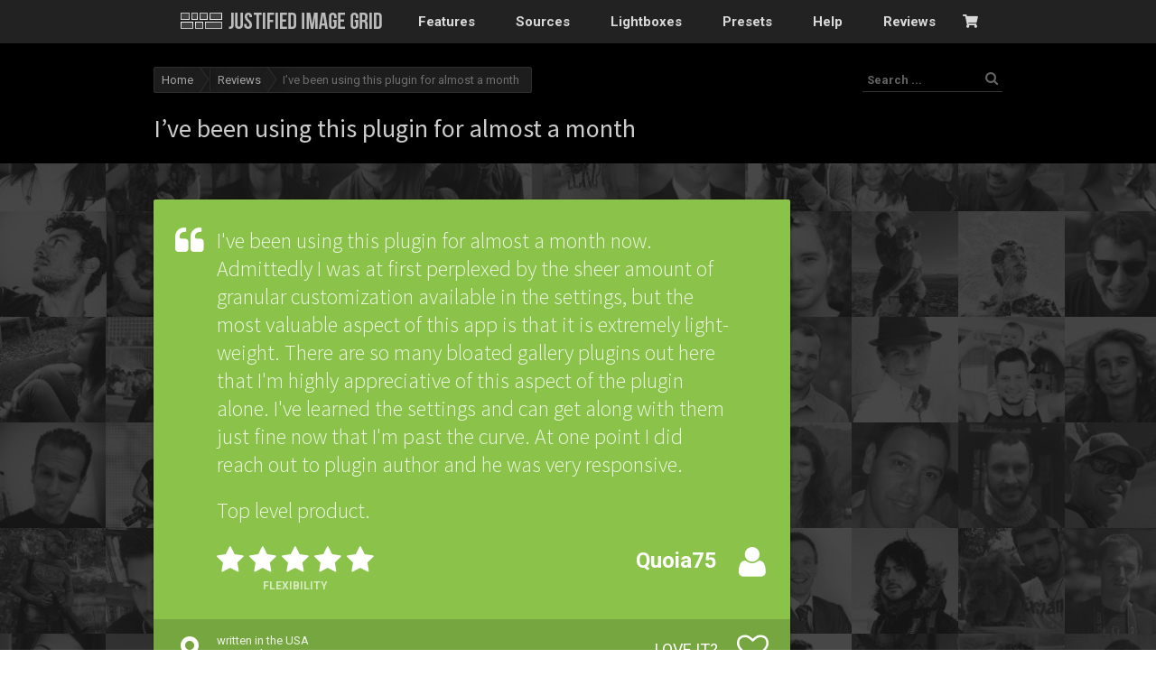

--- FILE ---
content_type: text/html; charset=UTF-8
request_url: https://justifiedgrid.com/reviews/ive-been-using-this-plugin-for-almost-a-month/
body_size: 24055
content:
<!DOCTYPE html><html
class xmlns=https://www.w3.org/1999/xhtml lang=en-US><head><meta
http-equiv="Content-Type" content="text/html; charset=utf-8"><title>I&#039;ve been using this plugin for almost a month - Justified Image Grid - Premium WordPress Gallery</title><!--[if lte IE 8]> <script src=https://justifiedgrid.com/wp-content/themes/Avada/assets/js/html5shiv.js></script> <![endif]--><meta
name="viewport" content="width=device-width, initial-scale=1"><meta
name='robots' content='index, follow, max-image-preview:large, max-snippet:-1, max-video-preview:-1'><style>img:is([sizes="auto" i], [sizes^="auto," i]) { contain-intrinsic-size: 3000px 1500px }</style><link
rel=canonical href=https://justifiedgrid.com/reviews/ive-been-using-this-plugin-for-almost-a-month/ ><meta
property="og:locale" content="en_US"><meta
property="og:type" content="article"><meta
property="og:title" content="I&#039;ve been using this plugin for almost a month - Justified Image Grid - Premium WordPress Gallery"><meta
property="og:description" content="I&#039;ve been using this plugin for almost a month now. Admittedly I was at first perplexed by the sheer amount of granular customization available in the settings, but the most valuable aspect of this app is that it is extremely light-weight. There are so many bloated gallery plugins out here that I&#039;m highly appreciative of [&hellip;]"><meta
property="og:url" content="https://justifiedgrid.com/reviews/ive-been-using-this-plugin-for-almost-a-month/"><meta
property="og:site_name" content="Justified Image Grid - Premium WordPress Gallery"><meta
property="article:modified_time" content="2018-06-16T07:59:05+00:00"><meta
property="og:image" content="https://justifiedgrid.com/wp-content/uploads/og-image-home-screenshot.jpg"><meta
property="og:image:width" content="1280"><meta
property="og:image:height" content="672"><meta
property="og:image:type" content="image/jpeg"> <script type=application/ld+json class=yoast-schema-graph>{"@context":"https://schema.org","@graph":[{"@type":"WebPage","@id":"https://justifiedgrid.com/reviews/ive-been-using-this-plugin-for-almost-a-month/","url":"https://justifiedgrid.com/reviews/ive-been-using-this-plugin-for-almost-a-month/","name":"I've been using this plugin for almost a month - Justified Image Grid - Premium WordPress Gallery","isPartOf":{"@id":"https://justifiedgrid.com/#website"},"datePublished":"2018-06-16T07:57:47+00:00","dateModified":"2018-06-16T07:59:05+00:00","breadcrumb":{"@id":"https://justifiedgrid.com/reviews/ive-been-using-this-plugin-for-almost-a-month/#breadcrumb"},"inLanguage":"en-US","potentialAction":[{"@type":"ReadAction","target":["https://justifiedgrid.com/reviews/ive-been-using-this-plugin-for-almost-a-month/"]}]},{"@type":"BreadcrumbList","@id":"https://justifiedgrid.com/reviews/ive-been-using-this-plugin-for-almost-a-month/#breadcrumb","itemListElement":[{"@type":"ListItem","position":1,"name":"Home","item":"https://justifiedgrid.com/"},{"@type":"ListItem","position":2,"name":"Reviews","item":"https://justifiedgrid.com/reviews/"},{"@type":"ListItem","position":3,"name":"I&#8217;ve been using this plugin for almost a month"}]},{"@type":"WebSite","@id":"https://justifiedgrid.com/#website","url":"https://justifiedgrid.com/","name":"Justified Image Grid - Premium WordPress Gallery","description":"Present your photos in all their glory, without cropping. Create beautiful photo grids from sources you already know.","potentialAction":[{"@type":"SearchAction","target":{"@type":"EntryPoint","urlTemplate":"https://justifiedgrid.com/?s={search_term_string}"},"query-input":{"@type":"PropertyValueSpecification","valueRequired":true,"valueName":"search_term_string"}}],"inLanguage":"en-US"}]}</script> <link
rel=dns-prefetch href=//fonts.googleapis.com><link
rel=alternate type=application/rss+xml title="Justified Image Grid - Premium WordPress Gallery &raquo; Feed" href=https://justifiedgrid.com/feed/ ><link
rel=alternate type=application/rss+xml title="Justified Image Grid - Premium WordPress Gallery &raquo; Comments Feed" href=https://justifiedgrid.com/comments/feed/ ><link
rel=stylesheet id=wp-block-library-css href='https://justifiedgrid.com/wp-includes/css/dist/block-library/style.min.css?ver=6.8.3' type=text/css media=all><style id=classic-theme-styles-inline-css>/*! This file is auto-generated */
.wp-block-button__link{color:#fff;background-color:#32373c;border-radius:9999px;box-shadow:none;text-decoration:none;padding:calc(.667em + 2px) calc(1.333em + 2px);font-size:1.125em}.wp-block-file__button{background:#32373c;color:#fff;text-decoration:none}</style><style id=global-styles-inline-css>/*<![CDATA[*/:root{--wp--preset--aspect-ratio--square: 1;--wp--preset--aspect-ratio--4-3: 4/3;--wp--preset--aspect-ratio--3-4: 3/4;--wp--preset--aspect-ratio--3-2: 3/2;--wp--preset--aspect-ratio--2-3: 2/3;--wp--preset--aspect-ratio--16-9: 16/9;--wp--preset--aspect-ratio--9-16: 9/16;--wp--preset--color--black: #000000;--wp--preset--color--cyan-bluish-gray: #abb8c3;--wp--preset--color--white: #ffffff;--wp--preset--color--pale-pink: #f78da7;--wp--preset--color--vivid-red: #cf2e2e;--wp--preset--color--luminous-vivid-orange: #ff6900;--wp--preset--color--luminous-vivid-amber: #fcb900;--wp--preset--color--light-green-cyan: #7bdcb5;--wp--preset--color--vivid-green-cyan: #00d084;--wp--preset--color--pale-cyan-blue: #8ed1fc;--wp--preset--color--vivid-cyan-blue: #0693e3;--wp--preset--color--vivid-purple: #9b51e0;--wp--preset--gradient--vivid-cyan-blue-to-vivid-purple: linear-gradient(135deg,rgba(6,147,227,1) 0%,rgb(155,81,224) 100%);--wp--preset--gradient--light-green-cyan-to-vivid-green-cyan: linear-gradient(135deg,rgb(122,220,180) 0%,rgb(0,208,130) 100%);--wp--preset--gradient--luminous-vivid-amber-to-luminous-vivid-orange: linear-gradient(135deg,rgba(252,185,0,1) 0%,rgba(255,105,0,1) 100%);--wp--preset--gradient--luminous-vivid-orange-to-vivid-red: linear-gradient(135deg,rgba(255,105,0,1) 0%,rgb(207,46,46) 100%);--wp--preset--gradient--very-light-gray-to-cyan-bluish-gray: linear-gradient(135deg,rgb(238,238,238) 0%,rgb(169,184,195) 100%);--wp--preset--gradient--cool-to-warm-spectrum: linear-gradient(135deg,rgb(74,234,220) 0%,rgb(151,120,209) 20%,rgb(207,42,186) 40%,rgb(238,44,130) 60%,rgb(251,105,98) 80%,rgb(254,248,76) 100%);--wp--preset--gradient--blush-light-purple: linear-gradient(135deg,rgb(255,206,236) 0%,rgb(152,150,240) 100%);--wp--preset--gradient--blush-bordeaux: linear-gradient(135deg,rgb(254,205,165) 0%,rgb(254,45,45) 50%,rgb(107,0,62) 100%);--wp--preset--gradient--luminous-dusk: linear-gradient(135deg,rgb(255,203,112) 0%,rgb(199,81,192) 50%,rgb(65,88,208) 100%);--wp--preset--gradient--pale-ocean: linear-gradient(135deg,rgb(255,245,203) 0%,rgb(182,227,212) 50%,rgb(51,167,181) 100%);--wp--preset--gradient--electric-grass: linear-gradient(135deg,rgb(202,248,128) 0%,rgb(113,206,126) 100%);--wp--preset--gradient--midnight: linear-gradient(135deg,rgb(2,3,129) 0%,rgb(40,116,252) 100%);--wp--preset--font-size--small: 13px;--wp--preset--font-size--medium: 20px;--wp--preset--font-size--large: 36px;--wp--preset--font-size--x-large: 42px;--wp--preset--spacing--20: 0.44rem;--wp--preset--spacing--30: 0.67rem;--wp--preset--spacing--40: 1rem;--wp--preset--spacing--50: 1.5rem;--wp--preset--spacing--60: 2.25rem;--wp--preset--spacing--70: 3.38rem;--wp--preset--spacing--80: 5.06rem;--wp--preset--shadow--natural: 6px 6px 9px rgba(0, 0, 0, 0.2);--wp--preset--shadow--deep: 12px 12px 50px rgba(0, 0, 0, 0.4);--wp--preset--shadow--sharp: 6px 6px 0px rgba(0, 0, 0, 0.2);--wp--preset--shadow--outlined: 6px 6px 0px -3px rgba(255, 255, 255, 1), 6px 6px rgba(0, 0, 0, 1);--wp--preset--shadow--crisp: 6px 6px 0px rgba(0, 0, 0, 1);}:where(.is-layout-flex){gap: 0.5em;}:where(.is-layout-grid){gap: 0.5em;}body .is-layout-flex{display: flex;}.is-layout-flex{flex-wrap: wrap;align-items: center;}.is-layout-flex > :is(*, div){margin: 0;}body .is-layout-grid{display: grid;}.is-layout-grid > :is(*, div){margin: 0;}:where(.wp-block-columns.is-layout-flex){gap: 2em;}:where(.wp-block-columns.is-layout-grid){gap: 2em;}:where(.wp-block-post-template.is-layout-flex){gap: 1.25em;}:where(.wp-block-post-template.is-layout-grid){gap: 1.25em;}.has-black-color{color: var(--wp--preset--color--black) !important;}.has-cyan-bluish-gray-color{color: var(--wp--preset--color--cyan-bluish-gray) !important;}.has-white-color{color: var(--wp--preset--color--white) !important;}.has-pale-pink-color{color: var(--wp--preset--color--pale-pink) !important;}.has-vivid-red-color{color: var(--wp--preset--color--vivid-red) !important;}.has-luminous-vivid-orange-color{color: var(--wp--preset--color--luminous-vivid-orange) !important;}.has-luminous-vivid-amber-color{color: var(--wp--preset--color--luminous-vivid-amber) !important;}.has-light-green-cyan-color{color: var(--wp--preset--color--light-green-cyan) !important;}.has-vivid-green-cyan-color{color: var(--wp--preset--color--vivid-green-cyan) !important;}.has-pale-cyan-blue-color{color: var(--wp--preset--color--pale-cyan-blue) !important;}.has-vivid-cyan-blue-color{color: var(--wp--preset--color--vivid-cyan-blue) !important;}.has-vivid-purple-color{color: var(--wp--preset--color--vivid-purple) !important;}.has-black-background-color{background-color: var(--wp--preset--color--black) !important;}.has-cyan-bluish-gray-background-color{background-color: var(--wp--preset--color--cyan-bluish-gray) !important;}.has-white-background-color{background-color: var(--wp--preset--color--white) !important;}.has-pale-pink-background-color{background-color: var(--wp--preset--color--pale-pink) !important;}.has-vivid-red-background-color{background-color: var(--wp--preset--color--vivid-red) !important;}.has-luminous-vivid-orange-background-color{background-color: var(--wp--preset--color--luminous-vivid-orange) !important;}.has-luminous-vivid-amber-background-color{background-color: var(--wp--preset--color--luminous-vivid-amber) !important;}.has-light-green-cyan-background-color{background-color: var(--wp--preset--color--light-green-cyan) !important;}.has-vivid-green-cyan-background-color{background-color: var(--wp--preset--color--vivid-green-cyan) !important;}.has-pale-cyan-blue-background-color{background-color: var(--wp--preset--color--pale-cyan-blue) !important;}.has-vivid-cyan-blue-background-color{background-color: var(--wp--preset--color--vivid-cyan-blue) !important;}.has-vivid-purple-background-color{background-color: var(--wp--preset--color--vivid-purple) !important;}.has-black-border-color{border-color: var(--wp--preset--color--black) !important;}.has-cyan-bluish-gray-border-color{border-color: var(--wp--preset--color--cyan-bluish-gray) !important;}.has-white-border-color{border-color: var(--wp--preset--color--white) !important;}.has-pale-pink-border-color{border-color: var(--wp--preset--color--pale-pink) !important;}.has-vivid-red-border-color{border-color: var(--wp--preset--color--vivid-red) !important;}.has-luminous-vivid-orange-border-color{border-color: var(--wp--preset--color--luminous-vivid-orange) !important;}.has-luminous-vivid-amber-border-color{border-color: var(--wp--preset--color--luminous-vivid-amber) !important;}.has-light-green-cyan-border-color{border-color: var(--wp--preset--color--light-green-cyan) !important;}.has-vivid-green-cyan-border-color{border-color: var(--wp--preset--color--vivid-green-cyan) !important;}.has-pale-cyan-blue-border-color{border-color: var(--wp--preset--color--pale-cyan-blue) !important;}.has-vivid-cyan-blue-border-color{border-color: var(--wp--preset--color--vivid-cyan-blue) !important;}.has-vivid-purple-border-color{border-color: var(--wp--preset--color--vivid-purple) !important;}.has-vivid-cyan-blue-to-vivid-purple-gradient-background{background: var(--wp--preset--gradient--vivid-cyan-blue-to-vivid-purple) !important;}.has-light-green-cyan-to-vivid-green-cyan-gradient-background{background: var(--wp--preset--gradient--light-green-cyan-to-vivid-green-cyan) !important;}.has-luminous-vivid-amber-to-luminous-vivid-orange-gradient-background{background: var(--wp--preset--gradient--luminous-vivid-amber-to-luminous-vivid-orange) !important;}.has-luminous-vivid-orange-to-vivid-red-gradient-background{background: var(--wp--preset--gradient--luminous-vivid-orange-to-vivid-red) !important;}.has-very-light-gray-to-cyan-bluish-gray-gradient-background{background: var(--wp--preset--gradient--very-light-gray-to-cyan-bluish-gray) !important;}.has-cool-to-warm-spectrum-gradient-background{background: var(--wp--preset--gradient--cool-to-warm-spectrum) !important;}.has-blush-light-purple-gradient-background{background: var(--wp--preset--gradient--blush-light-purple) !important;}.has-blush-bordeaux-gradient-background{background: var(--wp--preset--gradient--blush-bordeaux) !important;}.has-luminous-dusk-gradient-background{background: var(--wp--preset--gradient--luminous-dusk) !important;}.has-pale-ocean-gradient-background{background: var(--wp--preset--gradient--pale-ocean) !important;}.has-electric-grass-gradient-background{background: var(--wp--preset--gradient--electric-grass) !important;}.has-midnight-gradient-background{background: var(--wp--preset--gradient--midnight) !important;}.has-small-font-size{font-size: var(--wp--preset--font-size--small) !important;}.has-medium-font-size{font-size: var(--wp--preset--font-size--medium) !important;}.has-large-font-size{font-size: var(--wp--preset--font-size--large) !important;}.has-x-large-font-size{font-size: var(--wp--preset--font-size--x-large) !important;}
:where(.wp-block-post-template.is-layout-flex){gap: 1.25em;}:where(.wp-block-post-template.is-layout-grid){gap: 1.25em;}
:where(.wp-block-columns.is-layout-flex){gap: 2em;}:where(.wp-block-columns.is-layout-grid){gap: 2em;}
:root :where(.wp-block-pullquote){font-size: 1.5em;line-height: 1.6;}/*]]>*/</style><link
rel=stylesheet id=basswp-style-css href='https://justifiedgrid.com/wp-content/plugins/bootstrap-affix-scrollspy/css/basswp.css?ver=6.8.3' type=text/css media=all><link
rel=stylesheet id=foobox-min-css href='https://justifiedgrid.com/wp-content/plugins/fooboxV2/css/foobox.min.css?ver=2.3.2.19' type=text/css media=all><link
rel=stylesheet id=rs-plugin-settings-css href='https://justifiedgrid.com/wp-content/plugins/revslider/public/assets/css/rs6.css?ver=6.0.9' type=text/css media=all><style id=rs-plugin-settings-inline-css>#rs-demo-id {}</style><style id=woocommerce-inline-inline-css>.woocommerce form .form-row .required { visibility: visible; }</style><link
rel=stylesheet id=brands-styles-css href='https://justifiedgrid.com/wp-content/plugins/woocommerce/assets/css/brands.css?ver=10.3.7' type=text/css media=all><link
rel=stylesheet id=avada-google-fonts-css href='https://fonts.googleapis.com/css?family=Roboto%3A300%2C400%2C400italic%2C700%2C700italic%3Alatin%2Cgreek-ext%2Ccyrillic%2Clatin-ext%2Cgreek%2Ccyrillic-ext%2Cvietnamese%7CSource+Sans+Pro%3A300%2C400%2C400italic%2C700%2C700italic%3Alatin%2Cgreek-ext%2Ccyrillic%2Clatin-ext%2Cgreek%2Ccyrillic-ext%2Cvietnamese%7CPT+Sans%3A300%2C400%2C400italic%2C700%2C700italic%3Alatin%2Cgreek-ext%2Ccyrillic%2Clatin-ext%2Cgreek%2Ccyrillic-ext%2Cvietnamese&#038;ver=6.8.3' type=text/css media=all><link
rel=stylesheet id=avada-stylesheet-css href='https://justifiedgrid.com/wp-content/themes/Avada-Child-Theme/style.css?ver=6.8.3' type=text/css media=all>
<!--[if lte IE 9]><link
rel=stylesheet id=avada-shortcodes-css href='https://justifiedgrid.com/wp-content/themes/Avada/shortcodes.css?ver=6.8.3' type=text/css media=all>
<![endif]--><link
rel=stylesheet id=fontawesome-css href='https://justifiedgrid.com/wp-content/themes/Avada/assets/fonts/fontawesome/font-awesome.css?ver=6.8.3' type=text/css media=all>
<!--[if lte IE 9]><link
rel=stylesheet id=avada-IE-fontawesome-css href='https://justifiedgrid.com/wp-content/themes/Avada/assets/fonts/fontawesome/font-awesome.css?ver=6.8.3' type=text/css media=all>
<![endif]-->
<!--[if lte IE 8]><link
rel=stylesheet id=avada-IE8-css href='https://justifiedgrid.com/wp-content/themes/Avada/assets/css/ie8.css?ver=6.8.3' type=text/css media=all>
<![endif]-->
<!--[if IE]><link
rel=stylesheet id=avada-IE-css href='https://justifiedgrid.com/wp-content/themes/Avada/assets/css/ie.css?ver=6.8.3' type=text/css media=all>
<![endif]--><link
rel=stylesheet id=avada-animations-css href='https://justifiedgrid.com/wp-content/themes/Avada/animations.css?ver=6.8.3' type=text/css media=all><link
rel=stylesheet id=avada-woocommerce-css href='https://justifiedgrid.com/wp-content/themes/Avada/assets/css/woocommerce.css?ver=6.8.3' type=text/css media=all><link
rel=stylesheet id=avada-dynamic-css-css href='//justifiedgrid.com/wp-content/uploads/avada-styles/avada-19427.css?timestamp=1718982390&#038;ver=6.8.3' type=text/css media=all><link
rel=stylesheet id=ubermenu-css href='https://justifiedgrid.com/wp-content/plugins/ubermenu/pro/assets/css/ubermenu.min.css?ver=3.6.0.1' type=text/css media=all><link
rel=stylesheet id=ubermenu-grey-white-css href='https://justifiedgrid.com/wp-content/plugins/ubermenu/assets/css/skins/blackwhite.css?ver=6.8.3' type=text/css media=all><link
rel=stylesheet id=ubermenu-font-awesome-all-css href='https://justifiedgrid.com/wp-content/plugins/ubermenu/assets/fontawesome/css/all.min.css?ver=6.8.3' type=text/css media=all><link
rel=stylesheet id=WPTP_css-css href='https://justifiedgrid.com/wp-content/plugins/wp-tutsplus-plugin/style.css?ver=6.8.3' type=text/css media=all> <script src="https://justifiedgrid.com/wp-includes/js/jquery/jquery.min.js?ver=3.7.1" id=jquery-core-js></script> <script src="https://justifiedgrid.com/wp-includes/js/jquery/jquery-migrate.min.js?ver=3.4.1" id=jquery-migrate-js></script> <script src="https://justifiedgrid.com/wp-content/plugins/woocommerce/assets/js/jquery-blockui/jquery.blockUI.min.js?ver=2.7.0-wc.10.3.7" id=wc-jquery-blockui-js defer=defer data-wp-strategy=defer></script> <script id=wc-add-to-cart-js-extra>var wc_add_to_cart_params = {"ajax_url":"\/wp-admin\/admin-ajax.php","wc_ajax_url":"\/?wc-ajax=%%endpoint%%","i18n_view_cart":"View cart","cart_url":"https:\/\/justifiedgrid.com","is_cart":"","cart_redirect_after_add":"no"};</script> <script src="https://justifiedgrid.com/wp-content/plugins/woocommerce/assets/js/frontend/add-to-cart.min.js?ver=10.3.7" id=wc-add-to-cart-js defer=defer data-wp-strategy=defer></script> <script src="https://justifiedgrid.com/wp-content/plugins/woocommerce/assets/js/js-cookie/js.cookie.min.js?ver=2.1.4-wc.10.3.7" id=wc-js-cookie-js defer=defer data-wp-strategy=defer></script> <script id=woocommerce-js-extra>var woocommerce_params = {"ajax_url":"\/wp-admin\/admin-ajax.php","wc_ajax_url":"\/?wc-ajax=%%endpoint%%","i18n_password_show":"Show password","i18n_password_hide":"Hide password"};</script> <script src="https://justifiedgrid.com/wp-content/plugins/woocommerce/assets/js/frontend/woocommerce.min.js?ver=10.3.7" id=woocommerce-js defer=defer data-wp-strategy=defer></script> <link
rel=https://api.w.org/ href=https://justifiedgrid.com/wp-json/ ><link
rel=EditURI type=application/rsd+xml title=RSD href=https://justifiedgrid.com/xmlrpc.php?rsd><meta
name="generator" content="WordPress 6.8.3"><meta
name="generator" content="WooCommerce 10.3.7"><link
rel=shortlink href='https://justifiedgrid.com/?p=19427'><link
rel=alternate title="oEmbed (JSON)" type=application/json+oembed href="https://justifiedgrid.com/wp-json/oembed/1.0/embed?url=https%3A%2F%2Fjustifiedgrid.com%2Freviews%2Five-been-using-this-plugin-for-almost-a-month%2F"><link
rel=alternate title="oEmbed (XML)" type=text/xml+oembed href="https://justifiedgrid.com/wp-json/oembed/1.0/embed?url=https%3A%2F%2Fjustifiedgrid.com%2Freviews%2Five-been-using-this-plugin-for-almost-a-month%2F&#038;format=xml"><style id=ubermenu-custom-generated-css>/** Font Awesome 4 Compatibility **/
.fa{font-style:normal;font-variant:normal;font-weight:normal;font-family:FontAwesome;}

/** UberMenu Responsive Styles (Breakpoint Setting) **/
@media screen and (min-width: 960px){
  .ubermenu{ display:block !important; } .ubermenu-responsive .ubermenu-item.ubermenu-hide-desktop{ display:none !important; } .ubermenu-responsive.ubermenu-retractors-responsive .ubermenu-retractor-mobile{ display:none; }   /* Force current submenu always open but below others */ .ubermenu-force-current-submenu .ubermenu-item-level-0.ubermenu-current-menu-item > .ubermenu-submenu-drop, .ubermenu-force-current-submenu .ubermenu-item-level-0.ubermenu-current-menu-ancestor > .ubermenu-submenu-drop {     display: block!important;     opacity: 1!important;     visibility: visible!important;     margin: 0!important;     top: auto!important;     height: auto;     z-index:19; }   /* Invert Horizontal menu to make subs go up */ .ubermenu-invert.ubermenu-horizontal .ubermenu-item-level-0 > .ubermenu-submenu-drop{      top:auto;      bottom:100%; } .ubermenu-invert.ubermenu-horizontal.ubermenu-sub-indicators .ubermenu-item-level-0.ubermenu-has-submenu-drop > .ubermenu-target > .ubermenu-sub-indicator{ transform:rotate(180deg); } /* Make second level flyouts fly up */ .ubermenu-invert.ubermenu-horizontal .ubermenu-submenu .ubermenu-item.ubermenu-active > .ubermenu-submenu-type-flyout{     top:auto;     bottom:0; } /* Clip the submenus properly when inverted */ .ubermenu-invert.ubermenu-horizontal .ubermenu-item-level-0 > .ubermenu-submenu-drop{     clip: rect(-5000px,5000px,auto,-5000px); }    /* Invert Vertical menu to make subs go left */ .ubermenu-invert.ubermenu-vertical .ubermenu-item-level-0 > .ubermenu-submenu-drop{   right:100%;   left:auto; } .ubermenu-invert.ubermenu-vertical.ubermenu-sub-indicators .ubermenu-item-level-0.ubermenu-item-has-children > .ubermenu-target > .ubermenu-sub-indicator{   right:auto;   left:10px; transform:rotate(90deg); } .ubermenu-vertical.ubermenu-invert .ubermenu-item > .ubermenu-submenu-drop {   clip: rect(-5000px,5000px,5000px,-5000px); } /* Vertical Flyout > Flyout */ .ubermenu-vertical.ubermenu-invert.ubermenu-sub-indicators .ubermenu-has-submenu-drop > .ubermenu-target{   padding-left:25px; } .ubermenu-vertical.ubermenu-invert .ubermenu-item > .ubermenu-target > .ubermenu-sub-indicator {   right:auto;   left:10px;   transform:rotate(90deg); } .ubermenu-vertical.ubermenu-invert .ubermenu-item > .ubermenu-submenu-drop.ubermenu-submenu-type-flyout, .ubermenu-vertical.ubermenu-invert .ubermenu-submenu-type-flyout > .ubermenu-item > .ubermenu-submenu-drop {   right: 100%;   left: auto; }  .ubermenu-responsive-toggle{ display:none; }
}
@media screen and (max-width: 959px){
   .ubermenu-responsive-toggle, .ubermenu-sticky-toggle-wrapper { display: block; }  .ubermenu-responsive{ width:100%; max-height:500px; visibility:visible; overflow:visible;  -webkit-transition:max-height 1s ease-in; transition:max-height .3s ease-in; } .ubermenu-responsive.ubermenu-items-align-center{     text-align:left; } .ubermenu-responsive.ubermenu{ margin:0; } .ubermenu-responsive.ubermenu .ubermenu-nav{ display:block; }  .ubermenu-responsive.ubermenu-responsive-nocollapse, .ubermenu-repsonsive.ubermenu-no-transitions{ display:block; max-height:none; }  .ubermenu-responsive.ubermenu-responsive-collapse{ max-height:none; visibility:visible; overflow:visible; } .ubermenu-responsive.ubermenu-responsive-collapse{ max-height:0; overflow:hidden !important; visibility:hidden; } .ubermenu-responsive.ubermenu-in-transition, .ubermenu-responsive.ubermenu-in-transition .ubermenu-nav{ overflow:hidden !important; visibility:visible; } .ubermenu-responsive.ubermenu-responsive-collapse:not(.ubermenu-in-transition){ border-top-width:0; border-bottom-width:0; } .ubermenu-responsive.ubermenu-responsive-collapse .ubermenu-item .ubermenu-submenu{ display:none; }  .ubermenu-responsive .ubermenu-item-level-0{ width:50%; } .ubermenu-responsive.ubermenu-responsive-single-column .ubermenu-item-level-0{ float:none; clear:both; width:100%; } .ubermenu-responsive .ubermenu-item.ubermenu-item-level-0 > .ubermenu-target{ border:none; box-shadow:none; } .ubermenu-responsive .ubermenu-item.ubermenu-has-submenu-flyout{ position:static; } .ubermenu-responsive.ubermenu-sub-indicators .ubermenu-submenu-type-flyout .ubermenu-has-submenu-drop > .ubermenu-target > .ubermenu-sub-indicator{ transform:rotate(0); right:10px; left:auto; } .ubermenu-responsive .ubermenu-nav .ubermenu-item .ubermenu-submenu.ubermenu-submenu-drop{ width:100%; min-width:100%; max-width:100%; top:auto; left:0 !important; } .ubermenu-responsive.ubermenu-has-border .ubermenu-nav .ubermenu-item .ubermenu-submenu.ubermenu-submenu-drop{ left: -1px !important; /* For borders */ } .ubermenu-responsive .ubermenu-submenu.ubermenu-submenu-type-mega > .ubermenu-item.ubermenu-column{ min-height:0; border-left:none;  float:left; /* override left/center/right content alignment */ display:block; } .ubermenu-responsive .ubermenu-item.ubermenu-active > .ubermenu-submenu.ubermenu-submenu-type-mega{     max-height:none;     height:auto;/*prevent overflow scrolling since android is still finicky*/     overflow:visible; } .ubermenu-responsive.ubermenu-transition-slide .ubermenu-item.ubermenu-in-transition > .ubermenu-submenu-drop{ max-height:1000px; /* because of slide transition */ } .ubermenu .ubermenu-submenu-type-flyout .ubermenu-submenu-type-mega{ min-height:0; } .ubermenu.ubermenu-responsive .ubermenu-column, .ubermenu.ubermenu-responsive .ubermenu-column-auto{ min-width:50%; } .ubermenu.ubermenu-responsive .ubermenu-autoclear > .ubermenu-column{ clear:none; } .ubermenu.ubermenu-responsive .ubermenu-column:nth-of-type(2n+1){ clear:both; } .ubermenu.ubermenu-responsive .ubermenu-submenu-retractor-top:not(.ubermenu-submenu-retractor-top-2) .ubermenu-column:nth-of-type(2n+1){ clear:none; } .ubermenu.ubermenu-responsive .ubermenu-submenu-retractor-top:not(.ubermenu-submenu-retractor-top-2) .ubermenu-column:nth-of-type(2n+2){ clear:both; }  .ubermenu-responsive-single-column-subs .ubermenu-submenu .ubermenu-item { float: none; clear: both; width: 100%; min-width: 100%; }   .ubermenu.ubermenu-responsive .ubermenu-tabs, .ubermenu.ubermenu-responsive .ubermenu-tabs-group, .ubermenu.ubermenu-responsive .ubermenu-tab, .ubermenu.ubermenu-responsive .ubermenu-tab-content-panel{ /** TABS SHOULD BE 100%  ACCORDION */ width:100%; min-width:100%; max-width:100%; left:0; } .ubermenu.ubermenu-responsive .ubermenu-tabs, .ubermenu.ubermenu-responsive .ubermenu-tab-content-panel{ min-height:0 !important;/* Override Inline Style from JS */ } .ubermenu.ubermenu-responsive .ubermenu-tabs{ z-index:15; } .ubermenu.ubermenu-responsive .ubermenu-tab-content-panel{ z-index:20; } /* Tab Layering */ .ubermenu-responsive .ubermenu-tab{ position:relative; } .ubermenu-responsive .ubermenu-tab.ubermenu-active{ position:relative; z-index:20; } .ubermenu-responsive .ubermenu-tab > .ubermenu-target{ border-width:0 0 1px 0; } .ubermenu-responsive.ubermenu-sub-indicators .ubermenu-tabs > .ubermenu-tabs-group > .ubermenu-tab.ubermenu-has-submenu-drop > .ubermenu-target > .ubermenu-sub-indicator{ transform:rotate(0); right:10px; left:auto; }  .ubermenu-responsive .ubermenu-tabs > .ubermenu-tabs-group > .ubermenu-tab > .ubermenu-tab-content-panel{ top:auto; border-width:1px; } .ubermenu-responsive .ubermenu-tab-layout-bottom > .ubermenu-tabs-group{ /*position:relative;*/ }   .ubermenu-reponsive .ubermenu-item-level-0 > .ubermenu-submenu-type-stack{ /* Top Level Stack Columns */ position:relative; }  .ubermenu-responsive .ubermenu-submenu-type-stack .ubermenu-column, .ubermenu-responsive .ubermenu-submenu-type-stack .ubermenu-column-auto{ /* Stack Columns */ width:100%; max-width:100%; }   .ubermenu-responsive .ubermenu-item-mini{ /* Mini items */ min-width:0; width:auto; float:left; clear:none !important; } .ubermenu-responsive .ubermenu-item.ubermenu-item-mini > a.ubermenu-target{ padding-left:20px; padding-right:20px; }   .ubermenu-responsive .ubermenu-item.ubermenu-hide-mobile{ /* Hiding items */ display:none !important; }  .ubermenu-responsive.ubermenu-hide-bkgs .ubermenu-submenu.ubermenu-submenu-bkg-img{ /** Hide Background Images in Submenu */ background-image:none; } .ubermenu.ubermenu-responsive .ubermenu-item-level-0.ubermenu-item-mini{ min-width:0; width:auto; } .ubermenu-vertical .ubermenu-item.ubermenu-item-level-0{ width:100%; } .ubermenu-vertical.ubermenu-sub-indicators .ubermenu-item-level-0.ubermenu-item-has-children > .ubermenu-target > .ubermenu-sub-indicator{ right:10px; left:auto; transform:rotate(0); } .ubermenu-vertical .ubermenu-item.ubermenu-item-level-0.ubermenu-relative.ubermenu-active > .ubermenu-submenu-drop.ubermenu-submenu-align-vertical_parent_item{     top:auto; }   .ubermenu.ubermenu-responsive .ubermenu-tabs{     position:static; } /* Tabs on Mobile with mouse (but not click) - leave space to hover off */ .ubermenu:not(.ubermenu-is-mobile):not(.ubermenu-submenu-indicator-closes) .ubermenu-submenu .ubermenu-tab[data-ubermenu-trigger="mouseover"] .ubermenu-tab-content-panel, .ubermenu:not(.ubermenu-is-mobile):not(.ubermenu-submenu-indicator-closes) .ubermenu-submenu .ubermenu-tab[data-ubermenu-trigger="hover_intent"] .ubermenu-tab-content-panel{     margin-left:6%; width:94%; min-width:94%; }  /* Sub indicator close visibility */ .ubermenu.ubermenu-submenu-indicator-closes .ubermenu-active > .ubermenu-target > .ubermenu-sub-indicator-close{ display:block; } .ubermenu.ubermenu-submenu-indicator-closes .ubermenu-active > .ubermenu-target > .ubermenu-sub-indicator{ display:none; }  .ubermenu .ubermenu-tabs .ubermenu-tab-content-panel{     box-shadow: 0 5px 10px rgba(0,0,0,.075); }  .ubermenu-responsive-toggle{ display:block; }
}
@media screen and (max-width: 480px){
  .ubermenu.ubermenu-responsive .ubermenu-item-level-0{ width:100%; } .ubermenu.ubermenu-responsive .ubermenu-column, .ubermenu.ubermenu-responsive .ubermenu-column-auto{ min-width:100%; } .ubermenu .ubermenu-autocolumn:not(:first-child), .ubermenu .ubermenu-autocolumn:not(:first-child) .ubermenu-submenu-type-stack{     padding-top:0; } .ubermenu .ubermenu-autocolumn:not(:last-child), .ubermenu .ubermenu-autocolumn:not(:last-child) .ubermenu-submenu-type-stack{     padding-bottom:0; } .ubermenu .ubermenu-autocolumn > .ubermenu-submenu-type-stack > .ubermenu-item-normal:first-child{     margin-top:0; } 
}


/** UberMenu Custom Menu Styles (Customizer) **/
/* main */
 .ubermenu-main .ubermenu-item .ubermenu-submenu-drop { -webkit-transition-duration:300ms; -ms-transition-duration:300ms; transition-duration:300ms; }
 .ubermenu-main .ubermenu-nav { max-width:1500px; }
 .ubermenu.ubermenu-main:not(.ubermenu-responsive-collapse) { max-height:2000px; }
 .ubermenu-main .ubermenu-item-level-0 > .ubermenu-target { font-size:15px; text-transform:none; }
 .ubermenu-main .ubermenu-nav .ubermenu-item.ubermenu-item-level-0 > .ubermenu-target { font-weight:bold; }
 .ubermenu-main .ubermenu-item-level-0.ubermenu-current-menu-item > .ubermenu-target, .ubermenu-main .ubermenu-item-level-0.ubermenu-current-menu-parent > .ubermenu-target, .ubermenu-main .ubermenu-item-level-0.ubermenu-current-menu-ancestor > .ubermenu-target { color:#ffffff; background:#111111; }
 .ubermenu.ubermenu-main .ubermenu-item-level-0:hover > .ubermenu-target, .ubermenu-main .ubermenu-item-level-0.ubermenu-active > .ubermenu-target { background:#333333; }
 .ubermenu-main .ubermenu-submenu.ubermenu-submenu-drop { background-color:#333333; color:#d9d9d9; }
 .ubermenu-main .ubermenu-submenu .ubermenu-highlight { color:#ffffff; }
 .ubermenu-main .ubermenu-item-normal > .ubermenu-target,.ubermenu-main .ubermenu-submenu .ubermenu-target,.ubermenu-main .ubermenu-submenu .ubermenu-nonlink,.ubermenu-main .ubermenu-submenu .ubermenu-widget,.ubermenu-main .ubermenu-submenu .ubermenu-custom-content-padded,.ubermenu-main .ubermenu-submenu .ubermenu-retractor,.ubermenu-main .ubermenu-submenu .ubermenu-colgroup .ubermenu-column,.ubermenu-main .ubermenu-submenu.ubermenu-submenu-type-stack > .ubermenu-item-normal > .ubermenu-target,.ubermenu-main .ubermenu-submenu.ubermenu-submenu-padded { padding:10px 18px; }
 .ubermenu .ubermenu-grid-row { padding-right:10px 18px; }
 .ubermenu .ubermenu-grid-row .ubermenu-target { padding-right:0; }
 .ubermenu-main .ubermenu-submenu .ubermenu-item-header > .ubermenu-target, .ubermenu-main .ubermenu-tab > .ubermenu-target { font-size:14px; }
 .ubermenu-main .ubermenu-submenu .ubermenu-item-header > .ubermenu-target { color:#d9d9d9; }
 .ubermenu-main .ubermenu-submenu .ubermenu-item-header > .ubermenu-target:hover { color:#ffffff; }
 .ubermenu-main .ubermenu-submenu .ubermenu-item-header.ubermenu-current-menu-item > .ubermenu-target { color:#ffffff; }
 .ubermenu-main .ubermenu-nav .ubermenu-submenu .ubermenu-item-header > .ubermenu-target { font-weight:bold; }
 .ubermenu-main .ubermenu-submenu .ubermenu-item-header.ubermenu-has-submenu-stack > .ubermenu-target { border-bottom:1px solid #d9d9d9; }
 .ubermenu-main .ubermenu-item-normal > .ubermenu-target { color:#d9d9d9; font-size:14px; }
 .ubermenu.ubermenu-main .ubermenu-item-normal > .ubermenu-target:hover { color:#ffffff; }
 .ubermenu-main .ubermenu-item-normal.ubermenu-current-menu-item > .ubermenu-target { color:#ffffff; }
 .ubermenu.ubermenu-main .ubermenu-item-normal > .ubermenu-target:hover, .ubermenu.ubermenu-main .ubermenu-item-normal.ubermenu-active > .ubermenu-target { background-color:#444444; }
 .ubermenu-main .ubermenu-item-level-0.ubermenu-has-submenu-drop > .ubermenu-target:after { color:#d9d9d9; }
 .ubermenu-main .ubermenu-submenu .ubermenu-has-submenu-drop > .ubermenu-target:after { color:#ffffff; }
 .ubermenu-main .ubermenu-item-level-0 > .ubermenu-target.ubermenu-item-layout-icon_top, .ubermenu-main .ubermenu-item-level-0 > .ubermenu-target.ubermenu-item-layout-icon_bottom { padding-top:20px; padding-bottom:20px; padding-left:20px; padding-right:20px; }
 .ubermenu-main .ubermenu-item-header > .ubermenu-target.ubermenu-item-layout-icon_top, .ubermenu-main .ubermenu-item-header > .ubermenu-target.ubermenu-item-layout-icon_bottom { padding-top:20px; padding-bottom:20px; padding-left:20px; padding-right:20px; }
 .ubermenu-main .ubermenu-item-normal > .ubermenu-target .ubermenu-icon { font-size:14px; }
 .ubermenu-main .ubermenu-item-normal > .ubermenu-target.ubermenu-item-layout-icon_top, .ubermenu-main .ubermenu-item-normal > .ubermenu-target.ubermenu-item-layout-icon_bottom { padding-top:20px; padding-bottom:20px; padding-left:20px; padding-right:20px; }
 .ubermenu-main.ubermenu-sticky .ubermenu-nav { width:1500px; max-width:100%; margin:0 auto; float:none; }
 .ubermenu-main, .ubermenu-responsive-toggle-main { position:fixed; top:0; }


/** UberMenu Custom Menu Item Styles (Menu Item Settings) **/
/* 6753 */   .ubermenu .ubermenu-submenu.ubermenu-submenu-id-6753 { min-width:700px; }
/* 6774 */   .ubermenu .ubermenu-item.ubermenu-item-6774 > .ubermenu-target { color:#d9d9d9; }
             .ubermenu .ubermenu-item.ubermenu-item-6774.ubermenu-active > .ubermenu-target, .ubermenu .ubermenu-item.ubermenu-item-6774 > .ubermenu-target:hover, .ubermenu .ubermenu-submenu .ubermenu-item.ubermenu-item-6774.ubermenu-active > .ubermenu-target, .ubermenu .ubermenu-submenu .ubermenu-item.ubermenu-item-6774 > .ubermenu-target:hover { background:#d90070; }
             .ubermenu .ubermenu-item.ubermenu-item-6774.ubermenu-active > .ubermenu-target, .ubermenu .ubermenu-item.ubermenu-item-6774:hover > .ubermenu-target, .ubermenu .ubermenu-submenu .ubermenu-item.ubermenu-item-6774.ubermenu-active > .ubermenu-target, .ubermenu .ubermenu-submenu .ubermenu-item.ubermenu-item-6774:hover > .ubermenu-target { color:#ffffff; }
             .ubermenu .ubermenu-submenu.ubermenu-submenu-id-6774 { background-color:#d90070; }
             .ubermenu .ubermenu-submenu.ubermenu-submenu-id-6774 .ubermenu-target, .ubermenu .ubermenu-submenu.ubermenu-submenu-id-6774 .ubermenu-target > .ubermenu-target-description { color:#ffe5f3; }
/* 6772 */   .ubermenu .ubermenu-item.ubermenu-item-6772 > .ubermenu-target { color:#d9d9d9; }
             .ubermenu .ubermenu-item.ubermenu-item-6772.ubermenu-active > .ubermenu-target, .ubermenu .ubermenu-item.ubermenu-item-6772 > .ubermenu-target:hover, .ubermenu .ubermenu-submenu .ubermenu-item.ubermenu-item-6772.ubermenu-active > .ubermenu-target, .ubermenu .ubermenu-submenu .ubermenu-item.ubermenu-item-6772 > .ubermenu-target:hover { background:#d95b29; }
             .ubermenu .ubermenu-item.ubermenu-item-6772.ubermenu-active > .ubermenu-target, .ubermenu .ubermenu-item.ubermenu-item-6772:hover > .ubermenu-target, .ubermenu .ubermenu-submenu .ubermenu-item.ubermenu-item-6772.ubermenu-active > .ubermenu-target, .ubermenu .ubermenu-submenu .ubermenu-item.ubermenu-item-6772:hover > .ubermenu-target { color:#ffffff; }
             .ubermenu .ubermenu-submenu.ubermenu-submenu-id-6772 { background-color:#d95b29; }
             .ubermenu .ubermenu-submenu.ubermenu-submenu-id-6772 .ubermenu-target, .ubermenu .ubermenu-submenu.ubermenu-submenu-id-6772 .ubermenu-target > .ubermenu-target-description { color:#ffede5; }
/* 6762 */   .ubermenu .ubermenu-item.ubermenu-item-6762 > .ubermenu-target { color:#d9d9d9; }
             .ubermenu .ubermenu-item.ubermenu-item-6762.ubermenu-active > .ubermenu-target, .ubermenu .ubermenu-item.ubermenu-item-6762 > .ubermenu-target:hover, .ubermenu .ubermenu-submenu .ubermenu-item.ubermenu-item-6762.ubermenu-active > .ubermenu-target, .ubermenu .ubermenu-submenu .ubermenu-item.ubermenu-item-6762 > .ubermenu-target:hover { background:#3b5998; }
             .ubermenu .ubermenu-item.ubermenu-item-6762.ubermenu-active > .ubermenu-target, .ubermenu .ubermenu-item.ubermenu-item-6762:hover > .ubermenu-target, .ubermenu .ubermenu-submenu .ubermenu-item.ubermenu-item-6762.ubermenu-active > .ubermenu-target, .ubermenu .ubermenu-submenu .ubermenu-item.ubermenu-item-6762:hover > .ubermenu-target { color:#ffffff; }
             .ubermenu .ubermenu-submenu.ubermenu-submenu-id-6762 { background-color:#3b5998; }
             .ubermenu .ubermenu-submenu.ubermenu-submenu-id-6762 .ubermenu-target, .ubermenu .ubermenu-submenu.ubermenu-submenu-id-6762 .ubermenu-target > .ubermenu-target-description { color:#e5eeff; }
/* 11399 */  .ubermenu .ubermenu-item.ubermenu-item-11399 > .ubermenu-target { color:#d9d9d9; }
             .ubermenu .ubermenu-item.ubermenu-item-11399.ubermenu-active > .ubermenu-target, .ubermenu .ubermenu-item.ubermenu-item-11399 > .ubermenu-target:hover, .ubermenu .ubermenu-submenu .ubermenu-item.ubermenu-item-11399.ubermenu-active > .ubermenu-target, .ubermenu .ubermenu-submenu .ubermenu-item.ubermenu-item-11399 > .ubermenu-target:hover { background:#0073a4; }
             .ubermenu .ubermenu-item.ubermenu-item-11399.ubermenu-active > .ubermenu-target, .ubermenu .ubermenu-item.ubermenu-item-11399:hover > .ubermenu-target, .ubermenu .ubermenu-submenu .ubermenu-item.ubermenu-item-11399.ubermenu-active > .ubermenu-target, .ubermenu .ubermenu-submenu .ubermenu-item.ubermenu-item-11399:hover > .ubermenu-target { color:#ffffff; }
             .ubermenu .ubermenu-submenu.ubermenu-submenu-id-11399 { background-color:#0073a4; }
             .ubermenu .ubermenu-submenu.ubermenu-submenu-id-11399 .ubermenu-target, .ubermenu .ubermenu-submenu.ubermenu-submenu-id-11399 .ubermenu-target > .ubermenu-target-description { color:#e5f7ff; }
/* 11401 */  .ubermenu .ubermenu-item.ubermenu-item-11401 > .ubermenu-target { color:#d9d9d9; }
             .ubermenu .ubermenu-item.ubermenu-item-11401.ubermenu-active > .ubermenu-target, .ubermenu .ubermenu-item.ubermenu-item-11401 > .ubermenu-target:hover, .ubermenu .ubermenu-submenu .ubermenu-item.ubermenu-item-11401.ubermenu-active > .ubermenu-target, .ubermenu .ubermenu-submenu .ubermenu-item.ubermenu-item-11401 > .ubermenu-target:hover { background:#3b5998; }
             .ubermenu .ubermenu-item.ubermenu-item-11401.ubermenu-active > .ubermenu-target, .ubermenu .ubermenu-item.ubermenu-item-11401:hover > .ubermenu-target, .ubermenu .ubermenu-submenu .ubermenu-item.ubermenu-item-11401.ubermenu-active > .ubermenu-target, .ubermenu .ubermenu-submenu .ubermenu-item.ubermenu-item-11401:hover > .ubermenu-target { color:#ffffff; }
             .ubermenu .ubermenu-submenu.ubermenu-submenu-id-11401 { background-color:#3b5998; }
             .ubermenu .ubermenu-submenu.ubermenu-submenu-id-11401 .ubermenu-target, .ubermenu .ubermenu-submenu.ubermenu-submenu-id-11401 .ubermenu-target > .ubermenu-target-description { color:#e5eeff; }
/* 11402 */  .ubermenu .ubermenu-item.ubermenu-item-11402 > .ubermenu-target { color:#d9d9d9; }
             .ubermenu .ubermenu-item.ubermenu-item-11402.ubermenu-active > .ubermenu-target, .ubermenu .ubermenu-item.ubermenu-item-11402 > .ubermenu-target:hover, .ubermenu .ubermenu-submenu .ubermenu-item.ubermenu-item-11402.ubermenu-active > .ubermenu-target, .ubermenu .ubermenu-submenu .ubermenu-item.ubermenu-item-11402 > .ubermenu-target:hover { background:#d90070; }
             .ubermenu .ubermenu-item.ubermenu-item-11402.ubermenu-active > .ubermenu-target, .ubermenu .ubermenu-item.ubermenu-item-11402:hover > .ubermenu-target, .ubermenu .ubermenu-submenu .ubermenu-item.ubermenu-item-11402.ubermenu-active > .ubermenu-target, .ubermenu .ubermenu-submenu .ubermenu-item.ubermenu-item-11402:hover > .ubermenu-target { color:#ffffff; }
             .ubermenu .ubermenu-submenu.ubermenu-submenu-id-11402 { background-color:#d90070; }
             .ubermenu .ubermenu-submenu.ubermenu-submenu-id-11402 .ubermenu-target, .ubermenu .ubermenu-submenu.ubermenu-submenu-id-11402 .ubermenu-target > .ubermenu-target-description { color:#ffe5f3; }
/* 11404 */  .ubermenu .ubermenu-item.ubermenu-item-11404 > .ubermenu-target { color:#d9d9d9; }
             .ubermenu .ubermenu-item.ubermenu-item-11404.ubermenu-active > .ubermenu-target, .ubermenu .ubermenu-item.ubermenu-item-11404 > .ubermenu-target:hover, .ubermenu .ubermenu-submenu .ubermenu-item.ubermenu-item-11404.ubermenu-active > .ubermenu-target, .ubermenu .ubermenu-submenu .ubermenu-item.ubermenu-item-11404 > .ubermenu-target:hover { background:#d95b29; }
             .ubermenu .ubermenu-item.ubermenu-item-11404.ubermenu-active > .ubermenu-target, .ubermenu .ubermenu-item.ubermenu-item-11404:hover > .ubermenu-target, .ubermenu .ubermenu-submenu .ubermenu-item.ubermenu-item-11404.ubermenu-active > .ubermenu-target, .ubermenu .ubermenu-submenu .ubermenu-item.ubermenu-item-11404:hover > .ubermenu-target { color:#ffffff; }
             .ubermenu .ubermenu-submenu.ubermenu-submenu-id-11404 { background-color:#d95b29; }
             .ubermenu .ubermenu-submenu.ubermenu-submenu-id-11404 .ubermenu-target, .ubermenu .ubermenu-submenu.ubermenu-submenu-id-11404 .ubermenu-target > .ubermenu-target-description { color:#ffede5; }
/* 6758 */   .ubermenu .ubermenu-item.ubermenu-item-6758 > .ubermenu-target { background:#8d273d; color:#ffe5eb; }
             .ubermenu .ubermenu-submenu.ubermenu-submenu-id-6758 { background-color:#8d273d; }
             .ubermenu .ubermenu-submenu.ubermenu-submenu-id-6758 .ubermenu-target, .ubermenu .ubermenu-submenu.ubermenu-submenu-id-6758 .ubermenu-target > .ubermenu-target-description { color:#ffe5eb; }
/* 11335 */  .ubermenu .ubermenu-item.ubermenu-item-11335 > .ubermenu-target { background:#9a7740; color:#fff6e5; }
             .ubermenu .ubermenu-submenu.ubermenu-submenu-id-11335 { background-color:#9a7740; }
             .ubermenu .ubermenu-submenu.ubermenu-submenu-id-11335 .ubermenu-target, .ubermenu .ubermenu-submenu.ubermenu-submenu-id-11335 .ubermenu-target > .ubermenu-target-description { color:#fff6e5; }
/* 11400 */  .ubermenu .ubermenu-item.ubermenu-item-11400 > .ubermenu-target { color:#d9d9d9; }
             .ubermenu .ubermenu-item.ubermenu-item-11400.ubermenu-active > .ubermenu-target, .ubermenu .ubermenu-item.ubermenu-item-11400 > .ubermenu-target:hover, .ubermenu .ubermenu-submenu .ubermenu-item.ubermenu-item-11400.ubermenu-active > .ubermenu-target, .ubermenu .ubermenu-submenu .ubermenu-item.ubermenu-item-11400 > .ubermenu-target:hover { background:#5e9d2b; }
             .ubermenu .ubermenu-item.ubermenu-item-11400.ubermenu-active > .ubermenu-target, .ubermenu .ubermenu-item.ubermenu-item-11400:hover > .ubermenu-target, .ubermenu .ubermenu-submenu .ubermenu-item.ubermenu-item-11400.ubermenu-active > .ubermenu-target, .ubermenu .ubermenu-submenu .ubermenu-item.ubermenu-item-11400:hover > .ubermenu-target { color:#ffffff; }
             .ubermenu .ubermenu-submenu.ubermenu-submenu-id-11400 { background-color:#5e9d2b; }
             .ubermenu .ubermenu-submenu.ubermenu-submenu-id-11400 .ubermenu-target, .ubermenu .ubermenu-submenu.ubermenu-submenu-id-11400 .ubermenu-target > .ubermenu-target-description { color:#f1ffe5; }
/* 6775 */   .ubermenu .ubermenu-item.ubermenu-item-6775 > .ubermenu-target { color:#d9d9d9; }
             .ubermenu .ubermenu-item.ubermenu-item-6775.ubermenu-active > .ubermenu-target, .ubermenu .ubermenu-item.ubermenu-item-6775 > .ubermenu-target:hover, .ubermenu .ubermenu-submenu .ubermenu-item.ubermenu-item-6775.ubermenu-active > .ubermenu-target, .ubermenu .ubermenu-submenu .ubermenu-item.ubermenu-item-6775 > .ubermenu-target:hover { background:#5e9d2b; }
             .ubermenu .ubermenu-item.ubermenu-item-6775.ubermenu-active > .ubermenu-target, .ubermenu .ubermenu-item.ubermenu-item-6775:hover > .ubermenu-target, .ubermenu .ubermenu-submenu .ubermenu-item.ubermenu-item-6775.ubermenu-active > .ubermenu-target, .ubermenu .ubermenu-submenu .ubermenu-item.ubermenu-item-6775:hover > .ubermenu-target { color:#ffffff; }
             .ubermenu .ubermenu-submenu.ubermenu-submenu-id-6775 { background-color:#5e9d2b; }
             .ubermenu .ubermenu-submenu.ubermenu-submenu-id-6775 .ubermenu-target, .ubermenu .ubermenu-submenu.ubermenu-submenu-id-6775 .ubermenu-target > .ubermenu-target-description { color:#f1ffe5; }
/* 4418 */   .ubermenu .ubermenu-item.ubermenu-item-4418 > .ubermenu-target { background:#454545; }
             .ubermenu .ubermenu-item.ubermenu-item-4418.ubermenu-active > .ubermenu-target, .ubermenu .ubermenu-item.ubermenu-item-4418 > .ubermenu-target:hover, .ubermenu .ubermenu-submenu .ubermenu-item.ubermenu-item-4418.ubermenu-active > .ubermenu-target, .ubermenu .ubermenu-submenu .ubermenu-item.ubermenu-item-4418 > .ubermenu-target:hover { background:#595959; }
/* 15106 */  .ubermenu .ubermenu-item.ubermenu-item-15106 > .ubermenu-target { color:#00c6ff; }
/* 13767 */  .ubermenu .ubermenu-item.ubermenu-item-13767 > .ubermenu-target { color:#00c6ff; }
/* 15105 */  .ubermenu .ubermenu-item.ubermenu-item-15105 > .ubermenu-target { color:#00c6ff; }
/* 11695 */  .ubermenu .ubermenu-item.ubermenu-item-11695 > .ubermenu-target { color:#00c6ff; }
/* 14683 */  .ubermenu .ubermenu-item.ubermenu-item-14683 > .ubermenu-target { color:#00c6ff; }
/* 13768 */  .ubermenu .ubermenu-item.ubermenu-item-13768 > .ubermenu-target { color:#00c6ff; }
/* 3608 */   .ubermenu .ubermenu-submenu.ubermenu-submenu-id-3608 { min-width:460px; }
/* 6761 */   .ubermenu .ubermenu-submenu.ubermenu-submenu-id-6761 { width:420px; min-width:420px; }
/* 18760 */  .ubermenu .ubermenu-item.ubermenu-item-18760 > .ubermenu-target { color:#d9d9d9; }
             .ubermenu .ubermenu-item.ubermenu-item-18760.ubermenu-active > .ubermenu-target, .ubermenu .ubermenu-item.ubermenu-item-18760 > .ubermenu-target:hover, .ubermenu .ubermenu-submenu .ubermenu-item.ubermenu-item-18760.ubermenu-active > .ubermenu-target, .ubermenu .ubermenu-submenu .ubermenu-item.ubermenu-item-18760 > .ubermenu-target:hover { background:#546e7a; }
             .ubermenu .ubermenu-item.ubermenu-item-18760.ubermenu-active > .ubermenu-target, .ubermenu .ubermenu-item.ubermenu-item-18760:hover > .ubermenu-target, .ubermenu .ubermenu-submenu .ubermenu-item.ubermenu-item-18760.ubermenu-active > .ubermenu-target, .ubermenu .ubermenu-submenu .ubermenu-item.ubermenu-item-18760:hover > .ubermenu-target { color:#ffffff; }
             .ubermenu .ubermenu-submenu.ubermenu-submenu-id-18760 { background-color:#546e7a; }
             .ubermenu .ubermenu-submenu.ubermenu-submenu-id-18760 .ubermenu-target, .ubermenu .ubermenu-submenu.ubermenu-submenu-id-18760 .ubermenu-target > .ubermenu-target-description { color:#eceff1; }
/* 18768 */  .ubermenu .ubermenu-item.ubermenu-item-18768 > .ubermenu-target { color:#d9d9d9; }
             .ubermenu .ubermenu-item.ubermenu-item-18768.ubermenu-active > .ubermenu-target, .ubermenu .ubermenu-item.ubermenu-item-18768 > .ubermenu-target:hover, .ubermenu .ubermenu-submenu .ubermenu-item.ubermenu-item-18768.ubermenu-active > .ubermenu-target, .ubermenu .ubermenu-submenu .ubermenu-item.ubermenu-item-18768 > .ubermenu-target:hover { background:#546e7a; }
             .ubermenu .ubermenu-item.ubermenu-item-18768.ubermenu-active > .ubermenu-target, .ubermenu .ubermenu-item.ubermenu-item-18768:hover > .ubermenu-target, .ubermenu .ubermenu-submenu .ubermenu-item.ubermenu-item-18768.ubermenu-active > .ubermenu-target, .ubermenu .ubermenu-submenu .ubermenu-item.ubermenu-item-18768:hover > .ubermenu-target { color:#ffffff; }
             .ubermenu .ubermenu-submenu.ubermenu-submenu-id-18768 { background-color:#546e7a; }
             .ubermenu .ubermenu-submenu.ubermenu-submenu-id-18768 .ubermenu-target, .ubermenu .ubermenu-submenu.ubermenu-submenu-id-18768 .ubermenu-target > .ubermenu-target-description { color:#eceff1; }
/* 6776 */   .ubermenu .ubermenu-item.ubermenu-item-6776 > .ubermenu-target { color:#d9d9d9; }
             .ubermenu .ubermenu-item.ubermenu-item-6776.ubermenu-active > .ubermenu-target, .ubermenu .ubermenu-item.ubermenu-item-6776 > .ubermenu-target:hover, .ubermenu .ubermenu-submenu .ubermenu-item.ubermenu-item-6776.ubermenu-active > .ubermenu-target, .ubermenu .ubermenu-submenu .ubermenu-item.ubermenu-item-6776 > .ubermenu-target:hover { background:#0073a4; }
             .ubermenu .ubermenu-item.ubermenu-item-6776.ubermenu-active > .ubermenu-target, .ubermenu .ubermenu-item.ubermenu-item-6776:hover > .ubermenu-target, .ubermenu .ubermenu-submenu .ubermenu-item.ubermenu-item-6776.ubermenu-active > .ubermenu-target, .ubermenu .ubermenu-submenu .ubermenu-item.ubermenu-item-6776:hover > .ubermenu-target { color:#ffffff; }
             .ubermenu .ubermenu-submenu.ubermenu-submenu-id-6776 { background-color:#0073a4; }
             .ubermenu .ubermenu-submenu.ubermenu-submenu-id-6776 .ubermenu-target, .ubermenu .ubermenu-submenu.ubermenu-submenu-id-6776 .ubermenu-target > .ubermenu-target-description { color:#e5f7ff; }
/* 6763 */   .ubermenu .ubermenu-item.ubermenu-item-6763 > .ubermenu-target { color:#d9d9d9; }
             .ubermenu .ubermenu-item.ubermenu-item-6763.ubermenu-active > .ubermenu-target, .ubermenu .ubermenu-item.ubermenu-item-6763 > .ubermenu-target:hover, .ubermenu .ubermenu-submenu .ubermenu-item.ubermenu-item-6763.ubermenu-active > .ubermenu-target, .ubermenu .ubermenu-submenu .ubermenu-item.ubermenu-item-6763 > .ubermenu-target:hover { background:#507ea2; }
             .ubermenu .ubermenu-item.ubermenu-item-6763.ubermenu-active > .ubermenu-target, .ubermenu .ubermenu-item.ubermenu-item-6763:hover > .ubermenu-target, .ubermenu .ubermenu-submenu .ubermenu-item.ubermenu-item-6763.ubermenu-active > .ubermenu-target, .ubermenu .ubermenu-submenu .ubermenu-item.ubermenu-item-6763:hover > .ubermenu-target { color:#ffffff; }
             .ubermenu .ubermenu-submenu.ubermenu-submenu-id-6763 { background-color:#507ea2; }
             .ubermenu .ubermenu-submenu.ubermenu-submenu-id-6763 .ubermenu-target, .ubermenu .ubermenu-submenu.ubermenu-submenu-id-6763 .ubermenu-target > .ubermenu-target-description { color:#e5f4ff; }
/* 11403 */  .ubermenu .ubermenu-item.ubermenu-item-11403 > .ubermenu-target { color:#d9d9d9; }
             .ubermenu .ubermenu-item.ubermenu-item-11403.ubermenu-active > .ubermenu-target, .ubermenu .ubermenu-item.ubermenu-item-11403 > .ubermenu-target:hover, .ubermenu .ubermenu-submenu .ubermenu-item.ubermenu-item-11403.ubermenu-active > .ubermenu-target, .ubermenu .ubermenu-submenu .ubermenu-item.ubermenu-item-11403 > .ubermenu-target:hover { background:#507ea2; }
             .ubermenu .ubermenu-item.ubermenu-item-11403.ubermenu-active > .ubermenu-target, .ubermenu .ubermenu-item.ubermenu-item-11403:hover > .ubermenu-target, .ubermenu .ubermenu-submenu .ubermenu-item.ubermenu-item-11403.ubermenu-active > .ubermenu-target, .ubermenu .ubermenu-submenu .ubermenu-item.ubermenu-item-11403:hover > .ubermenu-target { color:#ffffff; }
             .ubermenu .ubermenu-submenu.ubermenu-submenu-id-11403 { background-color:#507ea2; }
             .ubermenu .ubermenu-submenu.ubermenu-submenu-id-11403 .ubermenu-target, .ubermenu .ubermenu-submenu.ubermenu-submenu-id-11403 .ubermenu-target > .ubermenu-target-description { color:#e5f4ff; }

/* Icons */
.ubermenu .ubermenu-item-layout-icon_right > .ubermenu-target-title { margin-right: .6em; display: inline-block; }
.ubermenu-sub-indicators .ubermenu-has-submenu-drop > .ubermenu-target.ubermenu-item-layout-icon_top:after, .ubermenu-sub-indicators .ubermenu-has-submenu-drop > .ubermenu-target.ubermenu-item-layout-icon_bottom:after{ top: auto; bottom:8px; right:auto; margin-left:-4px; }
.ubermenu .ubermenu-target.ubermenu-item-layout-icon_top, .ubermenu .ubermenu-target.ubermenu-item-layout-icon_bottom{ text-align:center; padding:20px; }
.ubermenu .ubermenu-target.ubermenu-item-layout-icon_top, .ubermenu .ubermenu-target.ubermenu-item-layout-icon_top > .ubermenu-target-text, .ubermenu .ubermenu-target.ubermenu-item-layout-icon_bottom > .ubermenu-target-text, .ubermenu .ubermenu-target.ubermenu-item-layout-icon_bottom > .ubermenu-icon{ text-align:center; display:block; width:100%; }
.ubermenu .ubermenu-item-layout-icon_top > .ubermenu-icon { padding-bottom:5px; }
.ubermenu .ubermenu-item-layout-icon_bottom > .ubermenu-icon { padding-top:5px; }


/** UberMenu Sticky CSS **/
.ubermenu.ubermenu-sticky, .ubermenu-responsive-toggle.ubermenu-sticky{ z-index:1000; }.ubermenu-sticky.ubermenu-sticky-full-width{ left:0; width:100%; max-width:100%; }
.ubermenu-sticky-full-width.ubermenu-sticky .ubermenu-nav{ padding-left:1px; }
@media screen and (max-width: 959px){ 
  .ubermenu-responsive-toggle.ubermenu-sticky{ height:43px; left:0; width:100% !important; } 
  .ubermenu.ubermenu-sticky{ margin-top:43px; left:0; width:100% !important; } 
  /* Mobile Sticky */
  .ubermenu.ubermenu-is-mobile.ubermenu-sticky { min-height:400px; max-height:600px; overflow-y:auto !important; -webkit-overflow-scrolling:touch; }
  .ubermenu.ubermenu-is-mobile.ubermenu-sticky > .ubermenu-nav{ height:100%; }
  .ubermenu.ubermenu-is-mobile.ubermenu-sticky .ubermenu-active > .ubermenu-submenu-drop{ max-height:none; }
}
/* Special Classes */ .ubermenu .ubermenu-item.um-sticky-only{ display:none !important; } .ubermenu.ubermenu-sticky .ubermenu-item-level-0.um-sticky-only{ display:inline-block !important; } .ubermenu.ubermenu-sticky .ubermenu-submenu .ubermenu-item.um-sticky-only{ display:block !important; } .ubermenu .ubermenu-item-level-0.um-unsticky-only{ display:inline-block !important; } .ubermenu .ubermenu-submenu .ubermenu-item.um-unsticky-only{ display:block !important; } .ubermenu.ubermenu-sticky .ubermenu-item.um-unsticky-only{ display:none !important; }
/* Move Admin Bar to bottom */
@media screen and (min-width:783px){
  * html body { margin-top: 0 !important; }
  body.admin-bar { margin-top: -28px; padding-bottom: 28px; }
  body.wp-admin #footer { padding-bottom: 28px; }
  #wpadminbar { top: auto !important; bottom: 0; }
  #wpadminbar .quicklinks .ab-sub-wrapper { bottom: 28px; }
  #wpadminbar .quicklinks .ab-sub-wrapper ul .ab-sub-wrapper { bottom: -7px; } }

/* Status: Loaded from Transient */</style><noscript><style>.woocommerce-product-gallery{ opacity: 1 !important; }</style></noscript>
<!--[if IE 9]> <script>var _fusionParallaxIE9 = true;</script> <![endif]--><meta
name="generator" content="Powered by Slider Revolution 6.0.9 - responsive, Mobile-Friendly Slider Plugin for WordPress with comfortable drag and drop interface."><link
rel=icon href=https://justifiedgrid.com/wp-content/uploads/cropped-favicon-jig-32x32.png sizes=32x32><link
rel=icon href=https://justifiedgrid.com/wp-content/uploads/cropped-favicon-jig-192x192.png sizes=192x192><link
rel=apple-touch-icon href=https://justifiedgrid.com/wp-content/uploads/cropped-favicon-jig-180x180.png><meta
name="msapplication-TileImage" content="https://justifiedgrid.com/wp-content/uploads/cropped-favicon-jig-270x270.png"> <script>function setREVStartSize(a){try{var b,c=document.getElementById(a.c).parentNode.offsetWidth;if(c=0===c||isNaN(c)?window.innerWidth:c,a.tabw=void 0===a.tabw?0:parseInt(a.tabw),a.thumbw=void 0===a.thumbw?0:parseInt(a.thumbw),a.tabh=void 0===a.tabh?0:parseInt(a.tabh),a.thumbh=void 0===a.thumbh?0:parseInt(a.thumbh),a.tabhide=void 0===a.tabhide?0:parseInt(a.tabhide),a.thumbhide=void 0===a.thumbhide?0:parseInt(a.thumbhide),a.mh=void 0===a.mh||""==a.mh?0:a.mh,"fullscreen"===a.layout||"fullscreen"===a.l)b=Math.max(a.mh,window.innerHeight);else{for(var d in a.gw=Array.isArray(a.gw)?a.gw:[a.gw],a.rl)(void 0===a.gw[d]||0===a.gw[d])&&(a.gw[d]=a.gw[d-1]);for(var d in a.gh=void 0===a.el||""===a.el||Array.isArray(a.el)&&0==a.el.length?a.gh:a.el,a.gh=Array.isArray(a.gh)?a.gh:[a.gh],a.rl)(void 0===a.gh[d]||0===a.gh[d])&&(a.gh[d]=a.gh[d-1]);var e,f=Array(a.rl.length),g=0;for(var d in a.tabw=a.tabhide>=c?0:a.tabw,a.thumbw=a.thumbhide>=c?0:a.thumbw,a.tabh=a.tabhide>=c?0:a.tabh,a.thumbh=a.thumbhide>=c?0:a.thumbh,a.rl)f[d]=a.rl[d]<window.innerWidth?0:a.rl[d];for(var d in e=f[0],f)e>f[d]&&0<f[d]&&(e=f[d],g=d);var h=c>a.gw[g]+a.tabw+a.thumbw?1:(c-(a.tabw+a.thumbw))/a.gw[g];b=a.gh[g]*h+(a.tabh+a.thumbh)}void 0===window.rs_init_css&&(window.rs_init_css=document.head.appendChild(document.createElement("style"))),document.getElementById(a.c).height=b,window.rs_init_css.innerHTML+="#"+a.c+"_wrapper { height: "+b+"px }"}catch(a){console.log("Failure at Presize of Slider:"+a)}};</script> <style></style><style id=wp-custom-css>div#bf-promo-1 {
    background: #f6f6f6;
    margin: 0 -20px;
    text-align: center;
    border-bottom: 15px solid #f6f6f6;
}
div#bf-promo-2 {
    margin: 0 -20px;
    background: #050505;
    text-align: center;
}</style><!--[if lte IE 8]> <script>jQuery(document).ready(function() {
	var imgs, i, w;
	var imgs = document.getElementsByTagName( 'img' );
	for( i = 0; i < imgs.length; i++ ) {
		w = imgs[i].getAttribute( 'width' );
		imgs[i].removeAttribute( 'width' );
		imgs[i].removeAttribute( 'height' );
	}
	});</script> <script src=https://justifiedgrid.com/wp-content/themes/Avada/assets/js/excanvas.js></script> <![endif]--><!--[if lte IE 9]> <script>jQuery(document).ready(function() {

	// Combine inline styles for body tag
	jQuery('body').each( function() {
		var combined_styles = '<style>';

		jQuery( this ).find( 'style' ).each( function() {
			combined_styles += jQuery(this).html();
			jQuery(this).remove();
		});

		combined_styles += '</style>';

		jQuery( this ).prepend( combined_styles );
	});
	});</script> <![endif]--> <script>var $is_ie_10 = eval("/*@cc_on!@*/false") && document.documentMode === 10;
		if ( $is_ie_10 ) {
			document.write('<style>.fusion-imageframe,.imageframe-align-center{font-size: 0px; line-height: normal;}.fusion-button.button-pill,.fusion-button.button-pill:hover{filter: none;}.fusion-header-shadow:after, body.side-header-left .header-shadow#side-header:before, body.side-header-right .header-shadow#side-header:before{ display: none }.search input,.searchform input {padding-left:10px;} .avada-select-parent .select-arrow,.select-arrow{height:33px;background-color:#ffffff;}.search input{padding-left:5px;}header .tagline{margin-top:3px;}.star-rating span:before {letter-spacing: 0;}.avada-select-parent .select-arrow,.gravity-select-parent .select-arrow,.wpcf7-select-parent .select-arrow,.select-arrow{background: #fff;}.star-rating{width: 5.2em;}.star-rating span:before {letter-spacing: 0.1em;}</style>');
		}

		var doc = document.documentElement;
		doc.setAttribute('data-useragent', navigator.userAgent);</script>  <script async src="https://www.googletagmanager.com/gtag/js?id=G-C6JB70F117"></script> <script>window.dataLayer = window.dataLayer || [];
  function gtag(){dataLayer.push(arguments);}
  gtag('js', new Date());

  gtag('config', 'G-C6JB70F117');</script> </head><body
class="wp-singular review-template-default single single-review postid-19427 wp-theme-Avada wp-child-theme-Avada-Child-Theme theme-Avada woocommerce-no-js fusion-body no-tablet-sticky-header no-mobile-sticky-header no-mobile-totop layout-wide-mode menu-text-align-left mobile-menu-design-classic dark-colors" data-spy=scroll><div
id=wrapper class><div
id=home style=position:relative;top:1px;></div><div
class=fusion-header-wrapper><div
class="fusion-header-v1 fusion-logo-center fusion-sticky-menu- fusion-sticky-logo- fusion-mobile-logo- fusion-mobile-menu-design-classic"><div
class=fusion-header-sticky-height></div><div
class=fusion-header><div
class=fusion-row><nav
id=nav-uber class=clearfix><a
class="ubermenu-responsive-toggle ubermenu-responsive-toggle-main ubermenu-skin-grey-white ubermenu-loc-main_navigation ubermenu-responsive-toggle-content-align-left ubermenu-responsive-toggle-align-full  ubermenu-sticky" tabindex=0 data-ubermenu-target=ubermenu-main-25-main_navigation><i
class="fas fa-bars" ></i><div
class=menulogo></div><span
class=menulabel>MENU</span></a><div
id=ubermenu-main-25-main_navigation class="ubermenu ubermenu-nojs ubermenu-main ubermenu-menu-25 ubermenu-loc-main_navigation ubermenu-responsive ubermenu-responsive-959 ubermenu-responsive-collapse ubermenu-horizontal ubermenu-transition-none ubermenu-trigger-hover_intent ubermenu-skin-grey-white  ubermenu-bar-align-full ubermenu-items-align-center ubermenu-bar-inner-center ubermenu-bound ubermenu-disable-submenu-scroll ubermenu-sub-indicators ubermenu-retractors-responsive ubermenu-submenu-indicator-closes ubermenu-sticky ubermenu-sticky-full-width"><ul
id=ubermenu-nav-main-25-main_navigation class=ubermenu-nav data-title=Main><li
id=menu-item-6264 class="ubermenu-item ubermenu-item-type-custom ubermenu-item-object-custom ubermenu-item-home ubermenu-item-6264 ubermenu-item-level-0 ubermenu-column ubermenu-column-auto ubermenu-hide-mobile" ><a
class="ubermenu-target ubermenu-target-with-image ubermenu-item-layout-default ubermenu-item-layout-image_left ubermenu-item-notext" href=https://justifiedgrid.com/ tabindex=0><img
class="ubermenu-image ubermenu-image-size-full" src=https://justifiedgrid.com/wp-content/uploads/logo_for_menu.png srcset="https://justifiedgrid.com/wp-content/uploads/logo_for_menu.png 223w, https://justifiedgrid.com/wp-content/uploads/logo_for_menu-220x18.png 220w" sizes="(max-width: 223px) 100vw, 223px" width=223 height=18 alt=logo_for_menu title=logo_for_menu></a></li><li
id=menu-item-16843 class="ubermenu-item ubermenu-item-type-custom ubermenu-item-object-ubermenu-custom ubermenu-item-16843 ubermenu-item-level-0 ubermenu-column ubermenu-column-auto ubermenu-hide-desktop" ><div
class="ubermenu-content-block ubermenu-custom-content ubermenu-custom-content-padded"><form
role=search class=searchform method=get action=https://justifiedgrid.com/ ><div
class=search-table><div
class=search-field>
<input
type=text value name=s class=s placeholder="Search ..."></div><div
class=search-button>
<input
type=submit class=searchsubmit value=&#xf002;></div></div></form></div></li><li
id=menu-item-18286 class="ubermenu-item ubermenu-item-type-post_type ubermenu-item-object-page ubermenu-item-home ubermenu-item-18286 ubermenu-item-level-0 ubermenu-column ubermenu-column-auto ubermenu-hide-desktop" ><a
class="ubermenu-target ubermenu-item-layout-default ubermenu-item-layout-text_only" href=https://justifiedgrid.com/ tabindex=0><span
class="ubermenu-target-title ubermenu-target-text">Home</span></a></li><li
id=menu-item-6753 class="ubermenu-item ubermenu-item-type-post_type ubermenu-item-object-page ubermenu-item-has-children ubermenu-item-6753 ubermenu-item-level-0 ubermenu-column ubermenu-column-auto ubermenu-has-submenu-drop ubermenu-has-submenu-mega" ><span
class="ubermenu-target ubermenu-item-layout-default ubermenu-item-layout-text_only" tabindex=0><span
class="ubermenu-target-title ubermenu-target-text">Features</span><i
class='ubermenu-sub-indicator fas fa-angle-down'></i></span><ul
class="ubermenu-submenu ubermenu-submenu-id-6753 ubermenu-submenu-type-mega ubermenu-submenu-drop ubermenu-submenu-align-left_edge_item"  ><li
class="  ubermenu-item ubermenu-item-type-custom ubermenu-item-object-ubermenu-custom ubermenu-item-has-children ubermenu-item-11332 ubermenu-item-level-1 ubermenu-column ubermenu-column-1-3 ubermenu-has-submenu-stack ubermenu-item-type-column ubermenu-column-id-11332"><ul
class="ubermenu-submenu ubermenu-submenu-id-11332 ubermenu-submenu-type-stack"  ><li
id=menu-item-6759 class="ubermenu-item ubermenu-item-type-post_type ubermenu-item-object-page ubermenu-item-has-children ubermenu-item-6759 ubermenu-item-header ubermenu-item-level-2 ubermenu-column ubermenu-column-auto ubermenu-has-submenu-stack" ><span
class="ubermenu-target ubermenu-item-layout-default ubermenu-content-align-center ubermenu-item-layout-text_only"><span
class="ubermenu-target-title ubermenu-target-text">Visual</span></span><ul
class="ubermenu-submenu ubermenu-submenu-id-6759 ubermenu-submenu-type-auto ubermenu-submenu-type-stack"  ><li
id=menu-item-4607 class="ubermenu-item ubermenu-item-type-post_type ubermenu-item-object-page ubermenu-item-4607 ubermenu-item-auto ubermenu-item-normal ubermenu-item-level-3 ubermenu-column ubermenu-column-auto" ><a
class="ubermenu-target ubermenu-target-with-icon ubermenu-item-layout-default ubermenu-item-layout-icon_left" href=https://justifiedgrid.com/features/automatic-justified-layout/ ><i
class="ubermenu-icon fas fa-align-justify" ></i><span
class="ubermenu-target-title ubermenu-target-text">Automatic justified layout</span></a></li><li
id=menu-item-5434 class="ubermenu-item ubermenu-item-type-post_type ubermenu-item-object-page ubermenu-item-5434 ubermenu-item-auto ubermenu-item-normal ubermenu-item-level-3 ubermenu-column ubermenu-column-auto" ><a
class="ubermenu-target ubermenu-target-with-icon ubermenu-item-layout-default ubermenu-item-layout-icon_left" href=https://justifiedgrid.com/features/aspect-ratio-randomize-width/ ><i
class="ubermenu-icon fas fa-th" ></i><span
class="ubermenu-target-title ubermenu-target-text">Aspect ratio, random width</span></a></li><li
id=menu-item-4581 class="ubermenu-item ubermenu-item-type-post_type ubermenu-item-object-page ubermenu-item-4581 ubermenu-item-auto ubermenu-item-normal ubermenu-item-level-3 ubermenu-column ubermenu-column-auto" ><a
class="ubermenu-target ubermenu-target-with-icon ubermenu-item-layout-default ubermenu-item-layout-icon_left" href=https://justifiedgrid.com/features/responsive-gallery/ ><i
class="ubermenu-icon fas fa-desktop" ></i><span
class="ubermenu-target-title ubermenu-target-text">Responsive gallery</span></a></li><li
id=menu-item-4797 class="ubermenu-item ubermenu-item-type-post_type ubermenu-item-object-page ubermenu-item-4797 ubermenu-item-auto ubermenu-item-normal ubermenu-item-level-3 ubermenu-column ubermenu-column-auto" ><a
class="ubermenu-target ubermenu-target-with-icon ubermenu-item-layout-default ubermenu-item-layout-icon_left" href=https://justifiedgrid.com/features/retina-ready/ ><i
class="ubermenu-icon fas fa-search" ></i><span
class="ubermenu-target-title ubermenu-target-text">Retina ready</span></a></li><li
id=menu-item-4751 class="ubermenu-item ubermenu-item-type-post_type ubermenu-item-object-page ubermenu-item-4751 ubermenu-item-auto ubermenu-item-normal ubermenu-item-level-3 ubermenu-column ubermenu-column-auto" ><a
class="ubermenu-target ubermenu-target-with-icon ubermenu-item-layout-default ubermenu-item-layout-icon_left" href=https://justifiedgrid.com/features/special-effects/ ><i
class="ubermenu-icon fas fa-magic" ></i><span
class="ubermenu-target-title ubermenu-target-text">Special effects</span></a></li><li
id=menu-item-4826 class="ubermenu-item ubermenu-item-type-post_type ubermenu-item-object-page ubermenu-item-4826 ubermenu-item-auto ubermenu-item-normal ubermenu-item-level-3 ubermenu-column ubermenu-column-auto" ><a
class="ubermenu-target ubermenu-target-with-icon ubermenu-item-layout-default ubermenu-item-layout-icon_left" href=https://justifiedgrid.com/features/adaptive-colors-customization/ ><i
class="ubermenu-icon fas fa-pencil-alt" ></i><span
class="ubermenu-target-title ubermenu-target-text">Customization</span></a></li><li
id=menu-item-5265 class="ubermenu-item ubermenu-item-type-post_type ubermenu-item-object-page ubermenu-item-5265 ubermenu-item-auto ubermenu-item-normal ubermenu-item-level-3 ubermenu-column ubermenu-column-auto" ><a
class="ubermenu-target ubermenu-target-with-icon ubermenu-item-layout-default ubermenu-item-layout-icon_left" href=https://justifiedgrid.com/features/thumbnail-captions/ ><i
class="ubermenu-icon fas fa-font" ></i><span
class="ubermenu-target-title ubermenu-target-text">Thumbnail captions</span></a></li></ul></li></ul></li><li
class="  ubermenu-item ubermenu-item-type-custom ubermenu-item-object-ubermenu-custom ubermenu-item-has-children ubermenu-item-11334 ubermenu-item-level-1 ubermenu-column ubermenu-column-1-3 ubermenu-has-submenu-stack ubermenu-item-type-column ubermenu-column-id-11334"><ul
class="ubermenu-submenu ubermenu-submenu-id-11334 ubermenu-submenu-type-stack"  ><li
id=menu-item-6758 class="ubermenu-item ubermenu-item-type-post_type ubermenu-item-object-page ubermenu-item-has-children ubermenu-item-6758 ubermenu-item-header ubermenu-item-level-2 ubermenu-column ubermenu-column-auto ubermenu-has-submenu-stack" ><span
class="ubermenu-target ubermenu-item-layout-default ubermenu-content-align-center ubermenu-item-layout-text_only"><span
class="ubermenu-target-title ubermenu-target-text">Behavior</span></span><ul
class="ubermenu-submenu ubermenu-submenu-id-6758 ubermenu-submenu-type-auto ubermenu-submenu-type-stack"  ><li
id=menu-item-6800 class="ubermenu-item ubermenu-item-type-post_type ubermenu-item-object-page ubermenu-item-6800 ubermenu-item-auto ubermenu-item-normal ubermenu-item-level-3 ubermenu-column ubermenu-column-auto" ><a
class="ubermenu-target ubermenu-target-with-icon ubermenu-item-layout-default ubermenu-item-layout-icon_left" href=https://justifiedgrid.com/features/custom-links/ ><i
class="ubermenu-icon fas fa-link" ></i><span
class="ubermenu-target-title ubermenu-target-text">Custom links</span></a></li><li
id=menu-item-6801 class="ubermenu-item ubermenu-item-type-post_type ubermenu-item-object-page ubermenu-item-6801 ubermenu-item-auto ubermenu-item-normal ubermenu-item-level-3 ubermenu-column ubermenu-column-auto" ><a
class="ubermenu-target ubermenu-target-with-icon ubermenu-item-layout-default ubermenu-item-layout-icon_left" href=https://justifiedgrid.com/features/video-gallery-support/ ><i
class="ubermenu-icon fas fa-film" ></i><span
class="ubermenu-target-title ubermenu-target-text">Video gallery support</span></a></li><li
id=menu-item-5435 class="ubermenu-item ubermenu-item-type-post_type ubermenu-item-object-page ubermenu-item-5435 ubermenu-item-auto ubermenu-item-normal ubermenu-item-level-3 ubermenu-column ubermenu-column-auto" ><a
class="ubermenu-target ubermenu-target-with-icon ubermenu-item-layout-default ubermenu-item-layout-icon_left" href=https://justifiedgrid.com/features/filtering/ ><i
class="ubermenu-icon fas fa-filter" ></i><span
class="ubermenu-target-title ubermenu-target-text">Filtering</span></a></li><li
id=menu-item-4864 class="ubermenu-item ubermenu-item-type-post_type ubermenu-item-object-page ubermenu-item-4864 ubermenu-item-auto ubermenu-item-normal ubermenu-item-level-3 ubermenu-column ubermenu-column-auto" ><a
class="ubermenu-target ubermenu-target-with-icon ubermenu-item-layout-default ubermenu-item-layout-icon_left" href=https://justifiedgrid.com/features/load-more/ ><i
class="ubermenu-icon fas fa-arrow-down" ></i><span
class="ubermenu-target-title ubermenu-target-text">Load more</span></a></li><li
id=menu-item-5266 class="ubermenu-item ubermenu-item-type-post_type ubermenu-item-object-page ubermenu-item-5266 ubermenu-item-auto ubermenu-item-normal ubermenu-item-level-3 ubermenu-column ubermenu-column-auto" ><a
class="ubermenu-target ubermenu-target-with-icon ubermenu-item-layout-default ubermenu-item-layout-icon_left" href=https://justifiedgrid.com/features/infinite-scroll/ ><i
class="ubermenu-icon fas fa-ellipsis-v" ></i><span
class="ubermenu-target-title ubermenu-target-text">Infinite scroll</span></a></li><li
id=menu-item-6799 class="ubermenu-item ubermenu-item-type-post_type ubermenu-item-object-page ubermenu-item-6799 ubermenu-item-auto ubermenu-item-normal ubermenu-item-level-3 ubermenu-column ubermenu-column-auto" ><a
class="ubermenu-target ubermenu-target-with-icon ubermenu-item-layout-default ubermenu-item-layout-icon_left" href=https://justifiedgrid.com/features/cdn-compatibility/ ><i
class="ubermenu-icon fab fa-maxcdn" ></i><span
class="ubermenu-target-title ubermenu-target-text">CDN compatibility</span></a></li><li
id=menu-item-6798 class="ubermenu-item ubermenu-item-type-post_type ubermenu-item-object-page ubermenu-item-6798 ubermenu-item-auto ubermenu-item-normal ubermenu-item-level-3 ubermenu-column ubermenu-column-auto" ><a
class="ubermenu-target ubermenu-target-with-icon ubermenu-item-layout-default ubermenu-item-layout-icon_left" href=https://justifiedgrid.com/features/custom-presets-and-authority/ ><i
class="ubermenu-icon fas fa-flask" ></i><span
class="ubermenu-target-title ubermenu-target-text">Custom presets</span></a></li></ul></li></ul></li><li
class="  ubermenu-item ubermenu-item-type-custom ubermenu-item-object-ubermenu-custom ubermenu-item-has-children ubermenu-item-11333 ubermenu-item-level-1 ubermenu-column ubermenu-column-1-3 ubermenu-has-submenu-stack ubermenu-item-type-column ubermenu-column-id-11333"><ul
class="ubermenu-submenu ubermenu-submenu-id-11333 ubermenu-submenu-type-stack"  ><li
id=menu-item-11335 class="ubermenu-item ubermenu-item-type-custom ubermenu-item-object-custom ubermenu-item-has-children ubermenu-item-11335 ubermenu-item-header ubermenu-item-level-2 ubermenu-column ubermenu-column-auto ubermenu-has-submenu-stack" ><span
class="ubermenu-target ubermenu-item-layout-default ubermenu-content-align-center ubermenu-item-layout-text_only"><span
class="ubermenu-target-title ubermenu-target-text">Core</span></span><ul
class="ubermenu-submenu ubermenu-submenu-id-11335 ubermenu-submenu-type-auto ubermenu-submenu-type-stack"  ><li
id=menu-item-11337 class="ubermenu-item ubermenu-item-type-post_type ubermenu-item-object-page ubermenu-item-11337 ubermenu-item-auto ubermenu-item-normal ubermenu-item-level-3 ubermenu-column ubermenu-column-auto" ><a
class="ubermenu-target ubermenu-target-with-icon ubermenu-item-layout-default ubermenu-item-layout-icon_left" href=https://justifiedgrid.com/features/ ><i
class="ubermenu-icon far fa-star" ></i><span
class="ubermenu-target-title ubermenu-target-text">All features</span></a></li><li
id=menu-item-6903 class="ubermenu-item ubermenu-item-type-post_type ubermenu-item-object-page ubermenu-item-6903 ubermenu-item-auto ubermenu-item-normal ubermenu-item-level-3 ubermenu-column ubermenu-column-auto" ><a
class="ubermenu-target ubermenu-target-with-icon ubermenu-item-layout-default ubermenu-item-layout-icon_left" href=https://justifiedgrid.com/live-customer-usage/ ><i
class="ubermenu-icon far fa-user" ></i><span
class="ubermenu-target-title ubermenu-target-text">Live customer usage</span></a></li><li
id=menu-item-4872 class="ubermenu-item ubermenu-item-type-post_type ubermenu-item-object-page ubermenu-item-4872 ubermenu-item-auto ubermenu-item-normal ubermenu-item-level-3 ubermenu-column ubermenu-column-auto" ><a
class="ubermenu-target ubermenu-target-with-icon ubermenu-item-layout-default ubermenu-item-layout-icon_left" href=https://justifiedgrid.com/features/settings/ ><i
class="ubermenu-icon fas fa-sliders-h" ></i><span
class="ubermenu-target-title ubermenu-target-text">Settings screenshots</span></a></li><li
id=menu-item-4871 class="ubermenu-item ubermenu-item-type-post_type ubermenu-item-object-page ubermenu-item-4871 ubermenu-item-auto ubermenu-item-normal ubermenu-item-level-3 ubermenu-column ubermenu-column-auto" ><a
class="ubermenu-target ubermenu-target-with-icon ubermenu-item-layout-default ubermenu-item-layout-icon_left" href=https://justifiedgrid.com/features/shortcode-editor/ ><i
class="ubermenu-icon fas fa-wrench" ></i><span
class="ubermenu-target-title ubermenu-target-text">Shortcode Editor</span></a></li><li
id=menu-item-6760 class="ubermenu-item ubermenu-item-type-post_type ubermenu-item-object-page ubermenu-item-6760 ubermenu-item-auto ubermenu-item-normal ubermenu-item-level-3 ubermenu-column ubermenu-column-auto" ><a
class="ubermenu-target ubermenu-target-with-icon ubermenu-item-layout-default ubermenu-item-layout-icon_left" href=https://justifiedgrid.com/sources/ ><i
class="ubermenu-icon fas fa-plug" ></i><span
class="ubermenu-target-title ubermenu-target-text">Sources</span></a></li><li
id=menu-item-6806 class="ubermenu-item ubermenu-item-type-post_type ubermenu-item-object-page ubermenu-item-6806 ubermenu-item-auto ubermenu-item-normal ubermenu-item-level-3 ubermenu-column ubermenu-column-auto" ><a
class="ubermenu-target ubermenu-target-with-icon ubermenu-item-layout-default ubermenu-item-layout-icon_left" href=https://justifiedgrid.com/lightboxes/ ><i
class="ubermenu-icon fas fa-expand-arrows-alt" ></i><span
class="ubermenu-target-title ubermenu-target-text">Lightboxes</span></a></li><li
id=menu-item-11584 class="ubermenu-item ubermenu-item-type-post_type ubermenu-item-object-page ubermenu-item-11584 ubermenu-item-auto ubermenu-item-normal ubermenu-item-level-3 ubermenu-column ubermenu-column-auto" ><a
class="ubermenu-target ubermenu-target-with-icon ubermenu-item-layout-default ubermenu-item-layout-icon_left" href=https://justifiedgrid.com/presets/ ><i
class="ubermenu-icon fas fa-paint-brush" ></i><span
class="ubermenu-target-title ubermenu-target-text">Built-in presets</span></a></li></ul></li></ul></li></ul></li><li
id=menu-item-6761 class="ubermenu-item ubermenu-item-type-post_type ubermenu-item-object-page ubermenu-item-has-children ubermenu-item-6761 ubermenu-item-level-0 ubermenu-column ubermenu-column-auto ubermenu-has-submenu-drop ubermenu-has-submenu-mega" ><span
class="ubermenu-target ubermenu-item-layout-default ubermenu-item-layout-text_only" tabindex=0><span
class="ubermenu-target-title ubermenu-target-text">Sources</span><i
class='ubermenu-sub-indicator fas fa-angle-down'></i></span><ul
class="ubermenu-submenu ubermenu-submenu-id-6761 ubermenu-submenu-type-mega ubermenu-submenu-drop ubermenu-submenu-align-left_edge_item"  ><li
id=menu-item-13767 class="ubermenu-item ubermenu-item-type-post_type ubermenu-item-object-page ubermenu-item-13767 ubermenu-item-normal ubermenu-item-level-1 ubermenu-column ubermenu-column-full" ><a
class="ubermenu-target ubermenu-target-with-icon ubermenu-item-layout-default ubermenu-content-align-left ubermenu-item-layout-icon_left" href=https://justifiedgrid.com/sources/ ><i
class="ubermenu-icon fas fa-plug" ></i><span
class="ubermenu-target-title ubermenu-target-text">Compare all available content sources</span></a></li><li
id=menu-item-11320 class="ubermenu-item ubermenu-tabs ubermenu-item-11320 ubermenu-item-level-1 ubermenu-column ubermenu-column-full ubermenu-tab-layout-left ubermenu-tabs-show-current"><ul
class="ubermenu-tabs-group ubermenu-column ubermenu-column-4-9 ubermenu-submenu ubermenu-submenu-id-11320 ubermenu-submenu-type-auto ubermenu-submenu-type-tabs-group"  ><li
id=menu-item-6776 class="ubermenu-tab ubermenu-item ubermenu-item-type-post_type ubermenu-item-object-page ubermenu-item-has-children ubermenu-item-6776 ubermenu-item-auto ubermenu-column ubermenu-column-full ubermenu-has-submenu-drop" ><span
class="ubermenu-target ubermenu-target-with-icon ubermenu-item-layout-default ubermenu-item-layout-icon_left" tabindex=0><i
class="ubermenu-icon fab fa-wordpress" ></i><span
class="ubermenu-target-title ubermenu-target-text">WordPress</span><i
class='ubermenu-sub-indicator fas fa-angle-down'></i></span><ul
class="ubermenu-tab-content-panel ubermenu-column ubermenu-column-5-9 ubermenu-submenu ubermenu-submenu-id-6776 ubermenu-submenu-type-tab-content-panel ubermenu-autoclear"  ><li
class="  ubermenu-item ubermenu-item-type-custom ubermenu-item-object-ubermenu-custom ubermenu-item-has-children ubermenu-item-11346 ubermenu-item-level-3 ubermenu-column ubermenu-column-full ubermenu-has-submenu-stack ubermenu-item-type-column ubermenu-column-id-11346"><ul
class="ubermenu-submenu ubermenu-submenu-id-11346 ubermenu-submenu-type-stack"  ><li
id=menu-item-11348 class="ubermenu-item ubermenu-item-type-post_type ubermenu-item-object-page ubermenu-item-11348 ubermenu-item-auto ubermenu-item-normal ubermenu-item-level-4 ubermenu-column ubermenu-column-auto" ><a
class="ubermenu-target ubermenu-item-layout-default ubermenu-item-layout-text_only" href=https://justifiedgrid.com/sources/wordpress/ ><span
class="ubermenu-target-title ubermenu-target-text">WordPress</span></a></li><li
id=menu-item-11349 class="ubermenu-item ubermenu-item-type-post_type ubermenu-item-object-page ubermenu-item-11349 ubermenu-item-auto ubermenu-item-normal ubermenu-item-level-4 ubermenu-column ubermenu-column-auto" ><a
class="ubermenu-target ubermenu-item-layout-default ubermenu-item-layout-text_only" href=https://justifiedgrid.com/sources/wordpress/post-images-attached-images/ ><span
class="ubermenu-target-title ubermenu-target-text">Post gallery</span><span
class=ubermenu-target-divider> – </span><span
class="ubermenu-target-description ubermenu-target-text">Attached images</span></a></li><li
id=menu-item-11350 class="ubermenu-item ubermenu-item-type-post_type ubermenu-item-object-page ubermenu-item-11350 ubermenu-item-auto ubermenu-item-normal ubermenu-item-level-4 ubermenu-column ubermenu-column-auto" ><a
class="ubermenu-target ubermenu-target-with-icon ubermenu-item-layout-default ubermenu-item-layout-icon_left" href=https://justifiedgrid.com/sources/wordpress/recent-posts-pages/ ><i
class="ubermenu-icon fas fa-thumbtack" ></i><span
class="ubermenu-target-title ubermenu-target-text">Recent posts</span><span
class=ubermenu-target-divider> – </span><span
class="ubermenu-target-description ubermenu-target-text">Post or page grids</span></a></li><li
id=menu-item-11351 class="ubermenu-item ubermenu-item-type-post_type ubermenu-item-object-page ubermenu-item-11351 ubermenu-item-auto ubermenu-item-normal ubermenu-item-level-4 ubermenu-column ubermenu-column-auto" ><a
class="ubermenu-target ubermenu-item-layout-default ubermenu-item-layout-text_only" href=https://justifiedgrid.com/sources/wordpress/images-by-taxonomy/ ><span
class="ubermenu-target-title ubermenu-target-text">Images by taxonomy</span><span
class=ubermenu-target-divider> – </span><span
class="ubermenu-target-description ubermenu-target-text">Categories, Tags</span></a></li><li
id=menu-item-11352 class="ubermenu-item ubermenu-item-type-post_type ubermenu-item-object-page ubermenu-item-11352 ubermenu-item-auto ubermenu-item-normal ubermenu-item-level-4 ubermenu-column ubermenu-column-auto" ><a
class="ubermenu-target ubermenu-item-layout-default ubermenu-item-layout-text_only" href=https://justifiedgrid.com/sources/wordpress/images-by-id/ ><span
class="ubermenu-target-title ubermenu-target-text">Images by ID</span><span
class=ubermenu-target-divider> – </span><span
class="ubermenu-target-description ubermenu-target-text">Replace native galleries</span></a></li><li
id=menu-item-11353 class="ubermenu-item ubermenu-item-type-post_type ubermenu-item-object-page ubermenu-item-11353 ubermenu-item-auto ubermenu-item-normal ubermenu-item-level-4 ubermenu-column ubermenu-column-auto" ><a
class="ubermenu-target ubermenu-item-layout-default ubermenu-item-layout-text_only" href=https://justifiedgrid.com/sources/wordpress/custom-post-types/ ><span
class="ubermenu-target-title ubermenu-target-text">Custom post types</span><span
class=ubermenu-target-divider> – </span><span
class="ubermenu-target-description ubermenu-target-text">WooCommerce, Theme portfolio…</span></a></li></ul></li></ul></li><li
id=menu-item-18760 class="ubermenu-tab ubermenu-item ubermenu-item-type-post_type ubermenu-item-object-page ubermenu-item-has-children ubermenu-item-18760 ubermenu-item-auto ubermenu-column ubermenu-column-full ubermenu-has-submenu-drop" ><span
class="ubermenu-target ubermenu-target-with-icon ubermenu-item-layout-default ubermenu-item-layout-icon_left" tabindex=0><i
class="ubermenu-icon far fa-folder-open" ></i><span
class="ubermenu-target-title ubermenu-target-text">Real Media Library</span><i
class='ubermenu-sub-indicator fas fa-angle-down'></i></span><ul
class="ubermenu-tab-content-panel ubermenu-column ubermenu-column-5-9 ubermenu-submenu ubermenu-submenu-id-18760 ubermenu-submenu-type-tab-content-panel ubermenu-autoclear"  ><li
class="  ubermenu-item ubermenu-item-type-custom ubermenu-item-object-ubermenu-custom ubermenu-item-has-children ubermenu-item-18761 ubermenu-item-level-3 ubermenu-column ubermenu-column-full ubermenu-has-submenu-stack ubermenu-item-type-column ubermenu-column-id-18761"><ul
class="ubermenu-submenu ubermenu-submenu-id-18761 ubermenu-submenu-type-stack"  ><li
id=menu-item-18767 class="ubermenu-item ubermenu-item-type-post_type ubermenu-item-object-page ubermenu-item-18767 ubermenu-item-auto ubermenu-item-normal ubermenu-item-level-4 ubermenu-column ubermenu-column-auto" ><a
class="ubermenu-target ubermenu-item-layout-default ubermenu-item-layout-text_only" href=https://justifiedgrid.com/sources/wp-real-media-library/ ><span
class="ubermenu-target-title ubermenu-target-text">Real Media Library</span></a></li><li
id=menu-item-18766 class="ubermenu-item ubermenu-item-type-post_type ubermenu-item-object-page ubermenu-item-18766 ubermenu-item-auto ubermenu-item-normal ubermenu-item-level-4 ubermenu-column ubermenu-column-auto" ><a
class="ubermenu-target ubermenu-item-layout-default ubermenu-item-layout-text_only" href=https://justifiedgrid.com/sources/wp-real-media-library/galleries/ ><span
class="ubermenu-target-title ubermenu-target-text">Galleries</span><span
class=ubermenu-target-divider> – </span><span
class="ubermenu-target-description ubermenu-target-text">Including straight to lightbox</span></a></li><li
id=menu-item-18765 class="ubermenu-item ubermenu-item-type-post_type ubermenu-item-object-page ubermenu-item-18765 ubermenu-item-auto ubermenu-item-normal ubermenu-item-level-4 ubermenu-column ubermenu-column-auto" ><a
class="ubermenu-target ubermenu-item-layout-default ubermenu-item-layout-text_only" href=https://justifiedgrid.com/sources/wp-real-media-library/collections/ ><span
class="ubermenu-target-title ubermenu-target-text">Collections</span><span
class=ubermenu-target-divider> – </span><span
class="ubermenu-target-description ubermenu-target-text">Containing galleries and collections</span></a></li><li
id=menu-item-18764 class="ubermenu-item ubermenu-item-type-post_type ubermenu-item-object-page ubermenu-item-18764 ubermenu-item-auto ubermenu-item-normal ubermenu-item-level-4 ubermenu-column ubermenu-column-auto" ><a
class="ubermenu-target ubermenu-item-layout-default ubermenu-item-layout-text_only" href=https://justifiedgrid.com/sources/wp-real-media-library/folders-and-top-level/ ><span
class="ubermenu-target-title ubermenu-target-text">Folders</span><span
class=ubermenu-target-divider> – </span><span
class="ubermenu-target-description ubermenu-target-text">Including top level overview</span></a></li></ul></li></ul></li><li
id=menu-item-6775 class="ubermenu-tab ubermenu-item ubermenu-item-type-post_type ubermenu-item-object-page ubermenu-item-has-children ubermenu-item-6775 ubermenu-item-auto ubermenu-column ubermenu-column-full ubermenu-has-submenu-drop" ><span
class="ubermenu-target ubermenu-target-with-icon ubermenu-item-layout-default ubermenu-item-layout-icon_left" tabindex=0><i
class="ubermenu-icon far fa-image" ></i><span
class="ubermenu-target-title ubermenu-target-text">NextGEN Gallery</span><i
class='ubermenu-sub-indicator fas fa-angle-down'></i></span><ul
class="ubermenu-tab-content-panel ubermenu-column ubermenu-column-5-9 ubermenu-submenu ubermenu-submenu-id-6775 ubermenu-submenu-type-tab-content-panel ubermenu-autoclear"  ><li
class="  ubermenu-item ubermenu-item-type-custom ubermenu-item-object-ubermenu-custom ubermenu-item-has-children ubermenu-item-11347 ubermenu-item-level-3 ubermenu-column ubermenu-column-full ubermenu-has-submenu-stack ubermenu-item-type-column ubermenu-column-id-11347"><ul
class="ubermenu-submenu ubermenu-submenu-id-11347 ubermenu-submenu-type-stack"  ><li
id=menu-item-11355 class="ubermenu-item ubermenu-item-type-post_type ubermenu-item-object-page ubermenu-item-11355 ubermenu-item-auto ubermenu-item-normal ubermenu-item-level-4 ubermenu-column ubermenu-column-auto" ><a
class="ubermenu-target ubermenu-item-layout-default ubermenu-item-layout-text_only" href=https://justifiedgrid.com/sources/nextgen-gallery/ ><span
class="ubermenu-target-title ubermenu-target-text">NextGEN Gallery</span></a></li><li
id=menu-item-11356 class="ubermenu-item ubermenu-item-type-post_type ubermenu-item-object-page ubermenu-item-11356 ubermenu-item-auto ubermenu-item-normal ubermenu-item-level-4 ubermenu-column ubermenu-column-auto" ><a
class="ubermenu-target ubermenu-item-layout-default ubermenu-item-layout-text_only" href=https://justifiedgrid.com/sources/nextgen-gallery/nextgen-albums/ ><span
class="ubermenu-target-title ubermenu-target-text">Albums</span></a></li><li
id=menu-item-11357 class="ubermenu-item ubermenu-item-type-post_type ubermenu-item-object-page ubermenu-item-11357 ubermenu-item-auto ubermenu-item-normal ubermenu-item-level-4 ubermenu-column ubermenu-column-auto" ><a
class="ubermenu-target ubermenu-item-layout-default ubermenu-item-layout-text_only" href=https://justifiedgrid.com/sources/nextgen-gallery/nextgen-galleries/ ><span
class="ubermenu-target-title ubermenu-target-text">Galleries</span></a></li><li
id=menu-item-11458 class="ubermenu-item ubermenu-item-type-post_type ubermenu-item-object-page ubermenu-item-11458 ubermenu-item-auto ubermenu-item-normal ubermenu-item-level-4 ubermenu-column ubermenu-column-auto" ><a
class="ubermenu-target ubermenu-item-layout-default ubermenu-item-layout-text_only" href=https://justifiedgrid.com/sources/nextgen-gallery/nextgen-search/ ><span
class="ubermenu-target-title ubermenu-target-text">Search</span></a></li><li
id=menu-item-11362 class="ubermenu-item ubermenu-item-type-post_type ubermenu-item-object-page ubermenu-item-11362 ubermenu-item-auto ubermenu-item-normal ubermenu-item-level-4 ubermenu-column ubermenu-column-auto" ><a
class="ubermenu-target ubermenu-item-layout-default ubermenu-item-layout-text_only" href=https://justifiedgrid.com/sources/nextgen-gallery/tag-galleries/ ><span
class="ubermenu-target-title ubermenu-target-text">Tag galleries</span></a></li><li
id=menu-item-11361 class="ubermenu-item ubermenu-item-type-post_type ubermenu-item-object-page ubermenu-item-11361 ubermenu-item-auto ubermenu-item-normal ubermenu-item-level-4 ubermenu-column ubermenu-column-auto" ><a
class="ubermenu-target ubermenu-item-layout-default ubermenu-item-layout-text_only" href=https://justifiedgrid.com/sources/nextgen-gallery/tag-albums/ ><span
class="ubermenu-target-title ubermenu-target-text">Tag albums</span></a></li><li
id=menu-item-11358 class="ubermenu-item ubermenu-item-type-post_type ubermenu-item-object-page ubermenu-item-11358 ubermenu-item-auto ubermenu-item-normal ubermenu-item-level-4 ubermenu-column ubermenu-column-auto" ><a
class="ubermenu-target ubermenu-item-layout-default ubermenu-item-layout-text_only" href=https://justifiedgrid.com/sources/nextgen-gallery/recent-images/ ><span
class="ubermenu-target-title ubermenu-target-text">Recent images</span></a></li><li
id=menu-item-11359 class="ubermenu-item ubermenu-item-type-post_type ubermenu-item-object-page ubermenu-item-11359 ubermenu-item-auto ubermenu-item-normal ubermenu-item-level-4 ubermenu-column ubermenu-column-auto" ><a
class="ubermenu-target ubermenu-item-layout-default ubermenu-item-layout-text_only" href=https://justifiedgrid.com/sources/nextgen-gallery/random-images/ ><span
class="ubermenu-target-title ubermenu-target-text">Random images</span></a></li><li
id=menu-item-11360 class="ubermenu-item ubermenu-item-type-post_type ubermenu-item-object-page ubermenu-item-11360 ubermenu-item-auto ubermenu-item-normal ubermenu-item-level-4 ubermenu-column ubermenu-column-auto" ><a
class="ubermenu-target ubermenu-item-layout-default ubermenu-item-layout-text_only" href=https://justifiedgrid.com/sources/nextgen-gallery/single-picture/ ><span
class="ubermenu-target-title ubermenu-target-text">Single picture</span></a></li></ul></li></ul></li><li
id=menu-item-6762 class="ubermenu-tab ubermenu-item ubermenu-item-type-post_type ubermenu-item-object-page ubermenu-item-has-children ubermenu-item-6762 ubermenu-item-auto ubermenu-column ubermenu-column-full ubermenu-has-submenu-drop" ><span
class="ubermenu-target ubermenu-target-with-icon ubermenu-item-layout-default ubermenu-item-layout-icon_left" tabindex=0><i
class="ubermenu-icon fab fa-facebook-square" ></i><span
class="ubermenu-target-title ubermenu-target-text">Facebook</span><i
class='ubermenu-sub-indicator fas fa-angle-down'></i></span><ul
class="ubermenu-tab-content-panel ubermenu-column ubermenu-column-5-9 ubermenu-submenu ubermenu-submenu-id-6762 ubermenu-submenu-type-tab-content-panel ubermenu-autoclear"  ><li
class="  ubermenu-item ubermenu-item-type-custom ubermenu-item-object-ubermenu-custom ubermenu-item-has-children ubermenu-item-11345 ubermenu-item-level-3 ubermenu-column ubermenu-column-full ubermenu-has-submenu-stack ubermenu-item-type-column ubermenu-column-id-11345"><ul
class="ubermenu-submenu ubermenu-submenu-id-11345 ubermenu-submenu-type-stack"  ><li
id=menu-item-11363 class="ubermenu-item ubermenu-item-type-post_type ubermenu-item-object-page ubermenu-item-11363 ubermenu-item-auto ubermenu-item-normal ubermenu-item-level-4 ubermenu-column ubermenu-column-auto" ><a
class="ubermenu-target ubermenu-item-layout-default ubermenu-item-layout-text_only" href=https://justifiedgrid.com/sources/facebook/ ><span
class="ubermenu-target-title ubermenu-target-text">Facebook</span></a></li><li
id=menu-item-11364 class="ubermenu-item ubermenu-item-type-post_type ubermenu-item-object-page ubermenu-item-11364 ubermenu-item-auto ubermenu-item-normal ubermenu-item-level-4 ubermenu-column ubermenu-column-auto" ><a
class="ubermenu-target ubermenu-item-layout-default ubermenu-item-layout-text_only" href=https://justifiedgrid.com/sources/facebook/single-album/ ><span
class="ubermenu-target-title ubermenu-target-text">Single album</span><span
class=ubermenu-target-divider> – </span><span
class="ubermenu-target-description ubermenu-target-text">Choose one manually</span></a></li><li
id=menu-item-11365 class="ubermenu-item ubermenu-item-type-post_type ubermenu-item-object-page ubermenu-item-11365 ubermenu-item-auto ubermenu-item-normal ubermenu-item-level-4 ubermenu-column ubermenu-column-auto" ><a
class="ubermenu-target ubermenu-item-layout-default ubermenu-item-layout-text_only" href=https://justifiedgrid.com/sources/facebook/overview-all-albums/ ><span
class="ubermenu-target-title ubermenu-target-text">Overview of all albums</span><span
class=ubermenu-target-divider> – </span><span
class="ubermenu-target-description ubermenu-target-text">Show every album</span></a></li><li
id=menu-item-11366 class="ubermenu-item ubermenu-item-type-post_type ubermenu-item-object-page ubermenu-item-11366 ubermenu-item-auto ubermenu-item-normal ubermenu-item-level-4 ubermenu-column ubermenu-column-auto" ><a
class="ubermenu-target ubermenu-item-layout-default ubermenu-item-layout-text_only" href=https://justifiedgrid.com/sources/facebook/multiple-albums/ ><span
class="ubermenu-target-title ubermenu-target-text">Multiple albums</span><span
class=ubermenu-target-divider> – </span><span
class="ubermenu-target-description ubermenu-target-text">Pick which ones to show</span></a></li><li
id=menu-item-11368 class="ubermenu-item ubermenu-item-type-post_type ubermenu-item-object-page ubermenu-item-11368 ubermenu-item-auto ubermenu-item-normal ubermenu-item-level-4 ubermenu-column ubermenu-column-auto" ><a
class="ubermenu-target ubermenu-item-layout-default ubermenu-item-layout-text_only" href=https://justifiedgrid.com/sources/facebook/straight-to-lightbox-albums/ ><span
class="ubermenu-target-title ubermenu-target-text">Straight to lightbox albums</span><span
class=ubermenu-target-divider> – </span><span
class="ubermenu-target-description ubermenu-target-text">All in one page</span></a></li><li
id=menu-item-11369 class="ubermenu-item ubermenu-item-type-post_type ubermenu-item-object-page ubermenu-item-11369 ubermenu-item-auto ubermenu-item-normal ubermenu-item-level-4 ubermenu-column ubermenu-column-auto" ><a
class="ubermenu-target ubermenu-item-layout-default ubermenu-item-layout-text_only" href=https://justifiedgrid.com/sources/facebook/latest-album/ ><span
class="ubermenu-target-title ubermenu-target-text">Latest album</span><span
class=ubermenu-target-divider> – </span><span
class="ubermenu-target-description ubermenu-target-text">Automatically picks the most recent</span></a></li></ul></li></ul></li><li
id=menu-item-6774 class="ubermenu-tab ubermenu-item ubermenu-item-type-post_type ubermenu-item-object-page ubermenu-item-has-children ubermenu-item-6774 ubermenu-item-auto ubermenu-column ubermenu-column-full ubermenu-has-submenu-drop" ><span
class="ubermenu-target ubermenu-target-with-icon ubermenu-item-layout-default ubermenu-item-layout-icon_left" tabindex=0><i
class="ubermenu-icon fab fa-flickr" ></i><span
class="ubermenu-target-title ubermenu-target-text">Flickr</span><i
class='ubermenu-sub-indicator fas fa-angle-down'></i></span><ul
class="ubermenu-tab-content-panel ubermenu-column ubermenu-column-5-9 ubermenu-submenu ubermenu-submenu-id-6774 ubermenu-submenu-type-tab-content-panel ubermenu-autoclear"  ><li
class="  ubermenu-item ubermenu-item-type-custom ubermenu-item-object-ubermenu-custom ubermenu-item-has-children ubermenu-item-11344 ubermenu-item-level-3 ubermenu-column ubermenu-column-full ubermenu-has-submenu-stack ubermenu-item-type-column ubermenu-column-id-11344"><ul
class="ubermenu-submenu ubermenu-submenu-id-11344 ubermenu-submenu-type-stack"  ><li
id=menu-item-11377 class="ubermenu-item ubermenu-item-type-post_type ubermenu-item-object-page ubermenu-item-11377 ubermenu-item-auto ubermenu-item-normal ubermenu-item-level-4 ubermenu-column ubermenu-column-auto" ><a
class="ubermenu-target ubermenu-item-layout-default ubermenu-item-layout-text_only" href=https://justifiedgrid.com/sources/flickr/ ><span
class="ubermenu-target-title ubermenu-target-text">Flickr</span></a></li><li
id=menu-item-11370 class="ubermenu-item ubermenu-item-type-post_type ubermenu-item-object-page ubermenu-item-11370 ubermenu-item-auto ubermenu-item-normal ubermenu-item-level-4 ubermenu-column ubermenu-column-auto" ><a
class="ubermenu-target ubermenu-item-layout-default ubermenu-item-layout-text_only" href=https://justifiedgrid.com/sources/flickr/photostream/ ><span
class="ubermenu-target-title ubermenu-target-text">Photostream</span></a></li><li
id=menu-item-11371 class="ubermenu-item ubermenu-item-type-post_type ubermenu-item-object-page ubermenu-item-11371 ubermenu-item-auto ubermenu-item-normal ubermenu-item-level-4 ubermenu-column ubermenu-column-auto" ><a
class="ubermenu-target ubermenu-item-layout-default ubermenu-item-layout-text_only" href=https://justifiedgrid.com/sources/flickr/albums-photosets/ ><span
class="ubermenu-target-title ubermenu-target-text">Albums (Photosets)</span></a></li><li
id=menu-item-11376 class="ubermenu-item ubermenu-item-type-post_type ubermenu-item-object-page ubermenu-item-11376 ubermenu-item-auto ubermenu-item-normal ubermenu-item-level-4 ubermenu-column ubermenu-column-auto" ><a
class="ubermenu-target ubermenu-item-layout-default ubermenu-item-layout-text_only" href=https://justifiedgrid.com/sources/flickr/collections-multi-level/ ><span
class="ubermenu-target-title ubermenu-target-text">Collections (multi-level)</span></a></li><li
id=menu-item-11375 class="ubermenu-item ubermenu-item-type-post_type ubermenu-item-object-page ubermenu-item-11375 ubermenu-item-auto ubermenu-item-normal ubermenu-item-level-4 ubermenu-column ubermenu-column-auto" ><a
class="ubermenu-target ubermenu-item-layout-default ubermenu-item-layout-text_only" href=https://justifiedgrid.com/sources/flickr/global-flickr-search/ ><span
class="ubermenu-target-title ubermenu-target-text">Flickr search (global)</span></a></li><li
id=menu-item-11372 class="ubermenu-item ubermenu-item-type-post_type ubermenu-item-object-page ubermenu-item-11372 ubermenu-item-auto ubermenu-item-normal ubermenu-item-level-4 ubermenu-column ubermenu-column-auto" ><a
class="ubermenu-target ubermenu-item-layout-default ubermenu-item-layout-text_only" href=https://justifiedgrid.com/sources/flickr/gallery/ ><span
class="ubermenu-target-title ubermenu-target-text">Gallery</span></a></li><li
id=menu-item-11373 class="ubermenu-item ubermenu-item-type-post_type ubermenu-item-object-page ubermenu-item-11373 ubermenu-item-auto ubermenu-item-normal ubermenu-item-level-4 ubermenu-column ubermenu-column-auto" ><a
class="ubermenu-target ubermenu-item-layout-default ubermenu-item-layout-text_only" href=https://justifiedgrid.com/sources/flickr/favorites/ ><span
class="ubermenu-target-title ubermenu-target-text">Favorites</span></a></li><li
id=menu-item-11374 class="ubermenu-item ubermenu-item-type-post_type ubermenu-item-object-page ubermenu-item-11374 ubermenu-item-auto ubermenu-item-normal ubermenu-item-level-4 ubermenu-column ubermenu-column-auto" ><a
class="ubermenu-target ubermenu-item-layout-default ubermenu-item-layout-text_only" href=https://justifiedgrid.com/sources/flickr/group-pool/ ><span
class="ubermenu-target-title ubermenu-target-text">Group pool</span></a></li></ul></li></ul></li><li
id=menu-item-6772 class="ubermenu-tab ubermenu-item ubermenu-item-type-post_type ubermenu-item-object-page ubermenu-item-has-children ubermenu-item-6772 ubermenu-item-auto ubermenu-column ubermenu-column-full ubermenu-has-submenu-drop" ><span
class="ubermenu-target ubermenu-target-with-icon ubermenu-item-layout-default ubermenu-item-layout-icon_left" tabindex=0><i
class="ubermenu-icon fas fa-rss" ></i><span
class="ubermenu-target-title ubermenu-target-text">RSS feeds</span><i
class='ubermenu-sub-indicator fas fa-angle-down'></i></span><ul
class="ubermenu-tab-content-panel ubermenu-column ubermenu-column-5-9 ubermenu-submenu ubermenu-submenu-id-6772 ubermenu-submenu-type-tab-content-panel ubermenu-autoclear"  ><li
class="  ubermenu-item ubermenu-item-type-custom ubermenu-item-object-ubermenu-custom ubermenu-item-has-children ubermenu-item-11342 ubermenu-item-level-3 ubermenu-column ubermenu-column-full ubermenu-has-submenu-stack ubermenu-item-type-column ubermenu-column-id-11342"><ul
class="ubermenu-submenu ubermenu-submenu-id-11342 ubermenu-submenu-type-stack"  ><li
id=menu-item-11384 class="ubermenu-item ubermenu-item-type-post_type ubermenu-item-object-page ubermenu-item-11384 ubermenu-item-auto ubermenu-item-normal ubermenu-item-level-4 ubermenu-column ubermenu-column-auto" ><a
class="ubermenu-target ubermenu-item-layout-default ubermenu-item-layout-text_only" href=https://justifiedgrid.com/sources/rss-feeds/ ><span
class="ubermenu-target-title ubermenu-target-text">RSS feeds</span></a></li><li
id=menu-item-11385 class="ubermenu-item ubermenu-item-type-post_type ubermenu-item-object-page ubermenu-item-11385 ubermenu-item-auto ubermenu-item-normal ubermenu-item-level-4 ubermenu-column ubermenu-column-auto" ><a
class="ubermenu-target ubermenu-target-with-icon ubermenu-item-layout-default ubermenu-item-layout-icon_left" href=https://justifiedgrid.com/sources/rss-feeds/youtube-gallery/ ><i
class="ubermenu-icon fab fa-youtube" ></i><span
class="ubermenu-target-title ubermenu-target-text">Youtube</span></a></li><li
id=menu-item-11387 class="ubermenu-item ubermenu-item-type-post_type ubermenu-item-object-page ubermenu-item-11387 ubermenu-item-auto ubermenu-item-normal ubermenu-item-level-4 ubermenu-column ubermenu-column-auto" ><a
class="ubermenu-target ubermenu-target-with-icon ubermenu-item-layout-default ubermenu-item-layout-icon_left" href=https://justifiedgrid.com/sources/rss-feeds/vimeo-gallery/ ><i
class="ubermenu-icon fab fa-vimeo-square" ></i><span
class="ubermenu-target-title ubermenu-target-text">Vimeo</span></a></li><li
id=menu-item-11389 class="ubermenu-item ubermenu-item-type-post_type ubermenu-item-object-page ubermenu-item-11389 ubermenu-item-auto ubermenu-item-normal ubermenu-item-level-4 ubermenu-column ubermenu-column-auto" ><a
class="ubermenu-target ubermenu-target-with-icon ubermenu-item-layout-default ubermenu-item-layout-icon_left" href=https://justifiedgrid.com/sources/rss-feeds/deviantart-gallery/ ><i
class="ubermenu-icon fab fa-deviantart" ></i><span
class="ubermenu-target-title ubermenu-target-text">DeviantArt</span></a></li><li
id=menu-item-11386 class="ubermenu-item ubermenu-item-type-post_type ubermenu-item-object-page ubermenu-item-11386 ubermenu-item-auto ubermenu-item-normal ubermenu-item-level-4 ubermenu-column ubermenu-column-auto" ><a
class="ubermenu-target ubermenu-target-with-icon ubermenu-item-layout-default ubermenu-item-layout-icon_left" href="https://justifiedgrid.com/?page_id=6877"><i
class="ubermenu-icon fas fa-camera" ></i><span
class="ubermenu-target-title ubermenu-target-text">500px</span></a></li><li
id=menu-item-11388 class="ubermenu-item ubermenu-item-type-post_type ubermenu-item-object-page ubermenu-item-11388 ubermenu-item-auto ubermenu-item-normal ubermenu-item-level-4 ubermenu-column ubermenu-column-auto" ><a
class="ubermenu-target ubermenu-target-with-icon ubermenu-item-layout-default ubermenu-item-layout-icon_left" href=https://justifiedgrid.com/sources/rss-feeds/pinterest-gallery/ ><i
class="ubermenu-icon fab fa-pinterest" ></i><span
class="ubermenu-target-title ubermenu-target-text">Pinterest</span></a></li><li
id=menu-item-11392 class="ubermenu-item ubermenu-item-type-post_type ubermenu-item-object-page ubermenu-item-11392 ubermenu-item-auto ubermenu-item-normal ubermenu-item-level-4 ubermenu-column ubermenu-column-auto" ><a
class="ubermenu-target ubermenu-target-with-icon ubermenu-item-layout-default ubermenu-item-layout-icon_left" href=https://justifiedgrid.com/sources/rss-feeds/tumblr-gallery/ ><i
class="ubermenu-icon fab fa-tumblr" ></i><span
class="ubermenu-target-title ubermenu-target-text">Tumblr</span></a></li></ul></li></ul></li></ul></li></ul></li><li
id=menu-item-3609 class="ubermenu-item ubermenu-item-type-custom ubermenu-item-object-custom ubermenu-item-has-children ubermenu-item-3609 ubermenu-item-level-0 ubermenu-column ubermenu-column-auto ubermenu-has-submenu-drop ubermenu-has-submenu-flyout" ><span
class="ubermenu-target ubermenu-item-layout-default ubermenu-item-layout-text_only" tabindex=0><span
class="ubermenu-target-title ubermenu-target-text">Lightboxes</span><i
class='ubermenu-sub-indicator fas fa-angle-down'></i></span><ul
class="ubermenu-submenu ubermenu-submenu-id-3609 ubermenu-submenu-type-flyout ubermenu-submenu-drop ubermenu-submenu-align-left_edge_item"  ><li
id=menu-item-15106 class="ubermenu-item ubermenu-item-type-post_type ubermenu-item-object-page ubermenu-item-15106 ubermenu-item-auto ubermenu-item-normal ubermenu-item-level-1" ><a
class="ubermenu-target ubermenu-target-with-icon ubermenu-item-layout-default ubermenu-item-layout-icon_left" href=https://justifiedgrid.com/lightboxes/ ><i
class="ubermenu-icon fas fa-expand-arrows-alt" ></i><span
class="ubermenu-target-title ubermenu-target-text">Compare lightboxes</span></a></li><li
id=menu-item-4383 class="ubermenu-item ubermenu-item-type-post_type ubermenu-item-object-page ubermenu-item-4383 ubermenu-item-auto ubermenu-item-normal ubermenu-item-level-1" ><a
class="ubermenu-target ubermenu-item-layout-default ubermenu-item-layout-text_only" href=https://justifiedgrid.com/lightboxes/prettyphoto/ ><span
class="ubermenu-target-title ubermenu-target-text">PrettyPhoto</span></a></li><li
id=menu-item-4524 class="ubermenu-item ubermenu-item-type-post_type ubermenu-item-object-page ubermenu-item-4524 ubermenu-item-auto ubermenu-item-normal ubermenu-item-level-1" ><a
class="ubermenu-target ubermenu-item-layout-default ubermenu-item-layout-text_only" href=https://justifiedgrid.com/lightboxes/photoswipe/ ><span
class="ubermenu-target-title ubermenu-target-text">PhotoSwipe</span></a></li><li
id=menu-item-11431 class="ubermenu-item ubermenu-item-type-post_type ubermenu-item-object-page ubermenu-item-11431 ubermenu-item-auto ubermenu-item-normal ubermenu-item-level-1" ><a
class="ubermenu-target ubermenu-item-layout-default ubermenu-item-layout-text_only" href=https://justifiedgrid.com/lightboxes/magnific-popup/ ><span
class="ubermenu-target-title ubermenu-target-text">Magnific Popup</span></a></li><li
id=menu-item-4505 class="ubermenu-item ubermenu-item-type-post_type ubermenu-item-object-page ubermenu-item-4505 ubermenu-item-auto ubermenu-item-normal ubermenu-item-level-1" ><a
class="ubermenu-target ubermenu-item-layout-default ubermenu-item-layout-text_only" href=https://justifiedgrid.com/lightboxes/colorbox/ ><span
class="ubermenu-target-title ubermenu-target-text">ColorBox</span></a></li><li
id=menu-item-4506 class="ubermenu-item ubermenu-item-type-post_type ubermenu-item-object-page ubermenu-item-4506 ubermenu-item-auto ubermenu-item-normal ubermenu-item-level-1" ><a
class="ubermenu-target ubermenu-item-layout-default ubermenu-item-layout-text_only" href=https://justifiedgrid.com/lightboxes/foobox/ ><span
class="ubermenu-target-title ubermenu-target-text">FooBox</span></a></li><li
id=menu-item-5267 class="ubermenu-item ubermenu-item-type-post_type ubermenu-item-object-page ubermenu-item-5267 ubermenu-item-auto ubermenu-item-normal ubermenu-item-level-1" ><a
class="ubermenu-target ubermenu-item-layout-default ubermenu-item-layout-text_only" href=https://justifiedgrid.com/lightboxes/jetpack-carousel/ ><span
class="ubermenu-target-title ubermenu-target-text">Jetpack Carousel</span></a></li></ul></li><li
id=menu-item-3608 class="ubermenu-item ubermenu-item-type-custom ubermenu-item-object-custom ubermenu-item-has-children ubermenu-item-3608 ubermenu-item-level-0 ubermenu-column ubermenu-column-auto ubermenu-has-submenu-drop ubermenu-has-submenu-mega" ><span
class="ubermenu-target ubermenu-item-layout-default ubermenu-item-layout-text_only" tabindex=0><span
class="ubermenu-target-title ubermenu-target-text">Presets</span><i
class='ubermenu-sub-indicator fas fa-angle-down'></i></span><ul
class="ubermenu-submenu ubermenu-submenu-id-3608 ubermenu-submenu-type-mega ubermenu-submenu-drop ubermenu-submenu-align-left_edge_item"  ><li
class="  ubermenu-item ubermenu-item-type-custom ubermenu-item-object-ubermenu-custom ubermenu-item-has-children ubermenu-item-11327 ubermenu-item-level-1 ubermenu-column ubermenu-column-4-9 ubermenu-has-submenu-stack ubermenu-item-type-column ubermenu-column-id-11327"><ul
class="ubermenu-submenu ubermenu-submenu-id-11327 ubermenu-submenu-type-stack"  ><li
id=menu-item-15105 class="ubermenu-item ubermenu-item-type-post_type ubermenu-item-object-page ubermenu-item-15105 ubermenu-item-auto ubermenu-item-normal ubermenu-item-level-2 ubermenu-column ubermenu-column-auto" ><a
class="ubermenu-target ubermenu-target-with-icon ubermenu-item-layout-default ubermenu-item-layout-icon_left" href=https://justifiedgrid.com/presets/ ><i
class="ubermenu-icon fas fa-paint-brush" ></i><span
class="ubermenu-target-title ubermenu-target-text">Built-in presets</span></a></li><li
id=menu-item-11695 class="ubermenu-item ubermenu-item-type-post_type ubermenu-item-object-page ubermenu-item-11695 ubermenu-item-auto ubermenu-item-normal ubermenu-item-level-2 ubermenu-column ubermenu-column-auto" ><a
class="ubermenu-target ubermenu-target-with-icon ubermenu-item-layout-default ubermenu-item-layout-icon_left" href=https://justifiedgrid.com/features/custom-presets-and-authority/ ><i
class="ubermenu-icon fas fa-flask" ></i><span
class="ubermenu-target-title ubermenu-target-text">Custom presets</span></a></li><li
id=menu-item-3795 class="ubermenu-item ubermenu-item-type-post_type ubermenu-item-object-page ubermenu-item-3795 ubermenu-item-auto ubermenu-item-normal ubermenu-item-level-2 ubermenu-column ubermenu-column-auto" ><a
class="ubermenu-target ubermenu-item-layout-default ubermenu-item-layout-text_only" href=https://justifiedgrid.com/presets/preset-1-out-of-the-box/ ><span
class="ubermenu-target-title ubermenu-target-text">1: Out of the box</span></a></li><li
id=menu-item-3794 class="ubermenu-item ubermenu-item-type-post_type ubermenu-item-object-page ubermenu-item-3794 ubermenu-item-auto ubermenu-item-normal ubermenu-item-level-2 ubermenu-column ubermenu-column-auto" ><a
class="ubermenu-target ubermenu-item-layout-default ubermenu-item-layout-text_only" href=https://justifiedgrid.com/presets/preset-2-authors-favorite/ ><span
class="ubermenu-target-title ubermenu-target-text">2: Author&#8217;s favorite</span></a></li><li
id=menu-item-3793 class="ubermenu-item ubermenu-item-type-post_type ubermenu-item-object-page ubermenu-item-3793 ubermenu-item-auto ubermenu-item-normal ubermenu-item-level-2 ubermenu-column ubermenu-column-auto" ><a
class="ubermenu-target ubermenu-item-layout-default ubermenu-item-layout-text_only" href=https://justifiedgrid.com/presets/preset-3-flickr-style/ ><span
class="ubermenu-target-title ubermenu-target-text">3: Flickr style</span></a></li><li
id=menu-item-3792 class="ubermenu-item ubermenu-item-type-post_type ubermenu-item-object-page ubermenu-item-3792 ubermenu-item-auto ubermenu-item-normal ubermenu-item-level-2 ubermenu-column ubermenu-column-auto" ><a
class="ubermenu-target ubermenu-item-layout-default ubermenu-item-layout-text_only" href=https://justifiedgrid.com/presets/preset-4-google-style/ ><span
class="ubermenu-target-title ubermenu-target-text">4: Google+ style</span></a></li><li
id=menu-item-3791 class="ubermenu-item ubermenu-item-type-post_type ubermenu-item-object-page ubermenu-item-3791 ubermenu-item-auto ubermenu-item-normal ubermenu-item-level-2 ubermenu-column ubermenu-column-auto" ><a
class="ubermenu-target ubermenu-item-layout-default ubermenu-item-layout-text_only" href=https://justifiedgrid.com/presets/preset-5-fixed-height-no-fancy/ ><span
class="ubermenu-target-title ubermenu-target-text">5: Fixed height, no fancy</span></a></li><li
id=menu-item-3790 class="ubermenu-item ubermenu-item-type-post_type ubermenu-item-object-page ubermenu-item-3790 ubermenu-item-auto ubermenu-item-normal ubermenu-item-level-2 ubermenu-column ubermenu-column-auto" ><a
class="ubermenu-target ubermenu-item-layout-default ubermenu-item-layout-text_only" href=https://justifiedgrid.com/presets/preset-6-artistic-zen/ ><span
class="ubermenu-target-title ubermenu-target-text">6: Artistic-zen</span></a></li><li
id=menu-item-3789 class="ubermenu-item ubermenu-item-type-post_type ubermenu-item-object-page ubermenu-item-3789 ubermenu-item-auto ubermenu-item-normal ubermenu-item-level-2 ubermenu-column ubermenu-column-auto" ><a
class="ubermenu-target ubermenu-item-layout-default ubermenu-item-layout-text_only" href=https://justifiedgrid.com/presets/preset-7-color-magic-fancy-style/ ><span
class="ubermenu-target-title ubermenu-target-text">7: Color magic fancy style</span></a></li><li
id=menu-item-3788 class="ubermenu-item ubermenu-item-type-post_type ubermenu-item-object-page ubermenu-item-3788 ubermenu-item-auto ubermenu-item-normal ubermenu-item-level-2 ubermenu-column ubermenu-column-auto" ><a
class="ubermenu-target ubermenu-item-layout-default ubermenu-item-layout-text_only" href=https://justifiedgrid.com/presets/preset-8-big-images-no-click/ ><span
class="ubermenu-target-title ubermenu-target-text">8: Big images no click</span></a></li><li
id=menu-item-3787 class="ubermenu-item ubermenu-item-type-post_type ubermenu-item-object-page ubermenu-item-3787 ubermenu-item-auto ubermenu-item-normal ubermenu-item-level-2 ubermenu-column ubermenu-column-auto" ><a
class="ubermenu-target ubermenu-item-layout-default ubermenu-item-layout-text_only" href=https://justifiedgrid.com/presets/preset-9-focus-on-the-text/ ><span
class="ubermenu-target-title ubermenu-target-text">9: Focus on the text</span></a></li></ul></li><li
class="  ubermenu-item ubermenu-item-type-custom ubermenu-item-object-ubermenu-custom ubermenu-item-has-children ubermenu-item-11328 ubermenu-item-level-1 ubermenu-column ubermenu-column-5-9 ubermenu-has-submenu-stack ubermenu-item-type-column ubermenu-column-id-11328"><ul
class="ubermenu-submenu ubermenu-submenu-id-11328 ubermenu-submenu-type-stack"  ><li
id=menu-item-3786 class="ubermenu-item ubermenu-item-type-post_type ubermenu-item-object-page ubermenu-item-3786 ubermenu-item-auto ubermenu-item-normal ubermenu-item-level-2 ubermenu-column ubermenu-column-auto" ><a
class="ubermenu-target ubermenu-item-layout-default ubermenu-item-layout-text_only" href=https://justifiedgrid.com/presets/preset-10-hidden/ ><span
class="ubermenu-target-title ubermenu-target-text">10: Hidden</span></a></li><li
id=menu-item-3785 class="ubermenu-item ubermenu-item-type-post_type ubermenu-item-object-page ubermenu-item-3785 ubermenu-item-auto ubermenu-item-normal ubermenu-item-level-2 ubermenu-column ubermenu-column-auto" ><a
class="ubermenu-target ubermenu-item-layout-default ubermenu-item-layout-text_only" href=https://justifiedgrid.com/presets/preset-11-magnifier-blur/ ><span
class="ubermenu-target-title ubermenu-target-text">11: Magnifier blur</span></a></li><li
id=menu-item-3784 class="ubermenu-item ubermenu-item-type-post_type ubermenu-item-object-page ubermenu-item-3784 ubermenu-item-auto ubermenu-item-normal ubermenu-item-level-2 ubermenu-column ubermenu-column-auto" ><a
class="ubermenu-target ubermenu-item-layout-default ubermenu-item-layout-text_only" href=https://justifiedgrid.com/presets/preset-12-authors-other-favorite/ ><span
class="ubermenu-target-title ubermenu-target-text">12: Author&#8217;s other favorite</span></a></li><li
id=menu-item-3783 class="ubermenu-item ubermenu-item-type-post_type ubermenu-item-object-page ubermenu-item-3783 ubermenu-item-auto ubermenu-item-normal ubermenu-item-level-2 ubermenu-column ubermenu-column-auto" ><a
class="ubermenu-target ubermenu-item-layout-default ubermenu-item-layout-text_only" href=https://justifiedgrid.com/presets/preset-13-orton-effect/ ><span
class="ubermenu-target-title ubermenu-target-text">13: Orton effect</span></a></li><li
id=menu-item-3782 class="ubermenu-item ubermenu-item-type-post_type ubermenu-item-object-page ubermenu-item-3782 ubermenu-item-auto ubermenu-item-normal ubermenu-item-level-2 ubermenu-column ubermenu-column-auto" ><a
class="ubermenu-target ubermenu-item-layout-default ubermenu-item-layout-text_only" href=https://justifiedgrid.com/presets/preset-14-animated-border-and-glow/ ><span
class="ubermenu-target-title ubermenu-target-text">14: Animated border and glow</span></a></li><li
id=menu-item-3781 class="ubermenu-item ubermenu-item-type-post_type ubermenu-item-object-page ubermenu-item-3781 ubermenu-item-auto ubermenu-item-normal ubermenu-item-level-2 ubermenu-column ubermenu-column-auto" ><a
class="ubermenu-target ubermenu-item-layout-default ubermenu-item-layout-text_only" href=https://justifiedgrid.com/presets/preset-15-borders-and-shadow/ ><span
class="ubermenu-target-title ubermenu-target-text">15: Borders and shadow</span></a></li><li
id=menu-item-5264 class="ubermenu-item ubermenu-item-type-post_type ubermenu-item-object-page ubermenu-item-5264 ubermenu-item-auto ubermenu-item-normal ubermenu-item-level-2 ubermenu-column ubermenu-column-auto" ><a
class="ubermenu-target ubermenu-item-layout-default ubermenu-item-layout-text_only" href=https://justifiedgrid.com/presets/preset-16-facebook-inspired/ ><span
class="ubermenu-target-title ubermenu-target-text">16: Facebook inspired</span></a></li><li
id=menu-item-5263 class="ubermenu-item ubermenu-item-type-post_type ubermenu-item-object-page ubermenu-item-5263 ubermenu-item-auto ubermenu-item-normal ubermenu-item-level-2 ubermenu-column ubermenu-column-auto" ><a
class="ubermenu-target ubermenu-item-layout-default ubermenu-item-layout-text_only" href=https://justifiedgrid.com/presets/preset-17-vertical-center/ ><span
class="ubermenu-target-title ubermenu-target-text">17: Vertical center</span></a></li><li
id=menu-item-5262 class="ubermenu-item ubermenu-item-type-post_type ubermenu-item-object-page ubermenu-item-5262 ubermenu-item-auto ubermenu-item-normal ubermenu-item-level-2 ubermenu-column ubermenu-column-auto" ><a
class="ubermenu-target ubermenu-item-layout-default ubermenu-item-layout-text_only" href=https://justifiedgrid.com/presets/preset-18-vertical-creative/ ><span
class="ubermenu-target-title ubermenu-target-text">18: Vertical creative</span></a></li><li
id=menu-item-5920 class="ubermenu-item ubermenu-item-type-post_type ubermenu-item-object-page ubermenu-item-5920 ubermenu-item-auto ubermenu-item-normal ubermenu-item-level-2 ubermenu-column ubermenu-column-auto" ><a
class="ubermenu-target ubermenu-item-layout-default ubermenu-item-layout-text_only" href=https://justifiedgrid.com/presets/preset-19-caption-fun-gray-background/ ><span
class="ubermenu-target-title ubermenu-target-text">19: Caption fun, gray background</span></a></li><li
id=menu-item-5921 class="ubermenu-item ubermenu-item-type-post_type ubermenu-item-object-page ubermenu-item-5921 ubermenu-item-auto ubermenu-item-normal ubermenu-item-level-2 ubermenu-column ubermenu-column-auto" ><a
class="ubermenu-target ubermenu-item-layout-default ubermenu-item-layout-text_only" href=https://justifiedgrid.com/presets/preset-20-caption-thumbs/ ><span
class="ubermenu-target-title ubermenu-target-text">20: Caption below the thumbs</span></a></li></ul></li></ul></li><li
id=menu-item-14682 class="ubermenu-item ubermenu-item-type-custom ubermenu-item-object-custom ubermenu-item-has-children ubermenu-item-14682 ubermenu-item-level-0 ubermenu-column ubermenu-column-auto ubermenu-has-submenu-drop ubermenu-has-submenu-flyout" ><span
class="ubermenu-target ubermenu-item-layout-default ubermenu-item-layout-text_only" tabindex=0><span
class="ubermenu-target-title ubermenu-target-text">Help</span><i
class='ubermenu-sub-indicator fas fa-angle-down'></i></span><ul
class="ubermenu-submenu ubermenu-submenu-id-14682 ubermenu-submenu-type-flyout ubermenu-submenu-drop ubermenu-submenu-align-left_edge_item"  ><li
id=menu-item-14683 class="ubermenu-item ubermenu-item-type-post_type ubermenu-item-object-page ubermenu-item-14683 ubermenu-item-auto ubermenu-item-normal ubermenu-item-level-1" ><a
class="ubermenu-target ubermenu-target-with-icon ubermenu-item-layout-default ubermenu-item-layout-icon_left" href=https://justifiedgrid.com/support/ ><i
class="ubermenu-icon far fa-life-ring" ></i><span
class="ubermenu-target-title ubermenu-target-text">Support center</span></a></li><li
id=menu-item-14597 class="ubermenu-item ubermenu-item-type-post_type ubermenu-item-object-page ubermenu-item-14597 ubermenu-item-auto ubermenu-item-normal ubermenu-item-level-1" ><a
class="ubermenu-target ubermenu-target-with-icon ubermenu-item-layout-default ubermenu-item-layout-icon_left" href=https://justifiedgrid.com/support/changelog-update-history/ ><i
class="ubermenu-icon fas fa-history" ></i><span
class="ubermenu-target-title ubermenu-target-text">Changelog</span></a></li><li
id=menu-item-6912 class="ubermenu-item ubermenu-item-type-post_type ubermenu-item-object-page ubermenu-item-6912 ubermenu-item-auto ubermenu-item-normal ubermenu-item-level-1" ><a
class="ubermenu-target ubermenu-target-with-icon ubermenu-item-layout-default ubermenu-item-layout-icon_left" href=https://justifiedgrid.com/support/faq/ ><i
class="ubermenu-icon fas fa-question" ></i><span
class="ubermenu-target-title ubermenu-target-text">FAQ</span></a></li><li
id=menu-item-11331 class="ubermenu-item ubermenu-item-type-post_type ubermenu-item-object-page ubermenu-item-11331 ubermenu-item-auto ubermenu-item-normal ubermenu-item-level-1" ><a
class="ubermenu-target ubermenu-target-with-icon ubermenu-item-layout-default ubermenu-item-layout-icon_left" href=https://justifiedgrid.com/support/fix/ ><i
class="ubermenu-icon fas fa-bullseye" ></i><span
class="ubermenu-target-title ubermenu-target-text">Troubleshooting</span></a></li><li
id=menu-item-12634 class="ubermenu-item ubermenu-item-type-post_type ubermenu-item-object-page ubermenu-item-12634 ubermenu-item-auto ubermenu-item-normal ubermenu-item-level-1" ><a
class="ubermenu-target ubermenu-target-with-icon ubermenu-item-layout-default ubermenu-item-layout-icon_left" href=https://justifiedgrid.com/support/documentation/ ><i
class="ubermenu-icon fas fa-book" ></i><span
class="ubermenu-target-title ubermenu-target-text">Documentation</span></a></li><li
id=menu-item-6922 class="ubermenu-item ubermenu-item-type-post_type ubermenu-item-object-page ubermenu-item-6922 ubermenu-item-auto ubermenu-item-normal ubermenu-item-level-1" ><a
class="ubermenu-target ubermenu-target-with-icon ubermenu-item-layout-default ubermenu-item-layout-icon_left" href=https://justifiedgrid.com/support/beta-testing/ ><i
class="ubermenu-icon fas fa-flask" ></i><span
class="ubermenu-target-title ubermenu-target-text">Beta testing</span></a></li><li
id=menu-item-6927 class="ubermenu-item ubermenu-item-type-post_type ubermenu-item-object-page ubermenu-item-6927 ubermenu-item-auto ubermenu-item-normal ubermenu-item-level-1" ><a
class="ubermenu-target ubermenu-target-with-icon ubermenu-item-layout-default ubermenu-item-layout-icon_left" href=https://justifiedgrid.com/support/license/ ><i
class="ubermenu-icon fas fa-certificate" ></i><span
class="ubermenu-target-title ubermenu-target-text">License</span></a></li></ul></li><li
id=menu-item-6905 class="ubermenu-item ubermenu-item-type-post_type ubermenu-item-object-page ubermenu-item-6905 ubermenu-item-level-0 ubermenu-column ubermenu-column-auto" ><a
class="ubermenu-target ubermenu-item-layout-default ubermenu-item-layout-text_only" href=https://justifiedgrid.com/reviews/ tabindex=0><span
class="ubermenu-target-title ubermenu-target-text">Reviews</span></a></li><li
id=menu-item-16320 class="ubermenu-item ubermenu-item-type-custom ubermenu-item-object-custom ubermenu-item-16320 ubermenu-item-level-0 ubermenu-column ubermenu-column-auto ubermenu-hide-mobile" ><a
class="ubermenu-target ubermenu-target-with-icon ubermenu-item-layout-default ubermenu-item-layout-icon_left ubermenu-item-notext" href=https://codecanyon.net/item/justified-image-grid-premium-wordpress-gallery/2594251 tabindex=0><i
class="ubermenu-icon fas fa-shopping-cart" ></i></a></li><li
id=menu-item-16321 class="ubermenu-item ubermenu-item-type-custom ubermenu-item-object-custom ubermenu-item-16321 ubermenu-item-level-0 ubermenu-column ubermenu-column-auto ubermenu-hide-desktop" ><a
class="ubermenu-target ubermenu-item-layout-default ubermenu-item-layout-text_only" href="https://codecanyon.net/item/justified-image-grid-premium-wordpress-gallery/2594251?ref=Belcovio&#038;license=regular&#038;open_purchase_for_item_id=2594251&#038;purchasable=source&#038;utm_campaign=justifiedgrid.com&#038;utm_source=jig-site&#038;utm_medium=mobile-purchase" tabindex=0><span
class="ubermenu-target-title ubermenu-target-text">Purchase</span></a></li></ul></div></nav></div></div></div></div><div
id=sliders-container></div><div
class="teaTitleBar fusion-page-title-bar fusion-page-title-bar-breadcrumbs fusion-page-title-bar-left"><div
class=fusion-page-title-row><div
class=fusion-page-title-wrapper><div
class=teaTitleTopBar><div
class=fusion-page-title-secondary><p
id=breadcrumbs><span><span><a
href=https://justifiedgrid.com/ >Home</a></span> <span
class=teaBreadcrumbSeparator></span> <span><a
href=https://justifiedgrid.com/reviews/ >Reviews</a></span> <span
class=teaBreadcrumbSeparator></span> <span
class=breadcrumb_last aria-current=page>I&#8217;ve been using this plugin for almost a month</span></span></p></div><div
class=teaTitleSearchBox><form
role=search class=searchform method=get action=https://justifiedgrid.com/ ><div
class=search-table><div
class=search-field>
<input
type=text value name=s class=s placeholder="Search ..."></div><div
class=search-button>
<input
type=submit class=searchsubmit value=&#xf002;></div></div></form></div></div><div
class=fusion-page-title-captions><h1 class="entry-title">I&#8217;ve been using this plugin for almost a month</h1></div></div></div></div><div
class=fusion-youtube-flash-fix>&shy;<style>iframe { visibility: hidden; opacity: 0; }</style></div><div
id=main class="clearfix " style><div
class=fusion-row style><div
id=content class style=width:100%><div
id=post-19427 class="post post-19427 review type-review status-publish hentry"><div
class=post-content><div
class="teaReviewCard teaReviewStyle-Neutral" data-review-id=19427><div
class=teaReviewContent>
<i
class="fa fa-quote-left"></i><p>I've been using this plugin for almost a month now. Admittedly I was at first perplexed by the sheer amount of granular customization available in the settings, but the most valuable aspect of this app is that it is extremely light-weight. There are so many bloated gallery plugins out here that I'm highly appreciative of this aspect of the plugin alone. I've learned the settings and can get along with them just fine now that I'm past the curve. At one point I did reach out to plugin author and he was very responsive.</p><p>Top level product.</p></div><div
class=teaReviewRating>
<i
class="fa fa-star"></i><i
class="fa fa-star"></i><i
class="fa fa-star"></i><i
class="fa fa-star"></i><i
class="fa fa-star"></i><div
class=teaReviewRatingReason>
flexibility</div></div><div
class="teaReviewAuthorWrapper teaReviewLoneAuthor"><div
class=teaReviewAuthorIconWrapper>
<i
class="fa fa-user"></i></div><div
class=teaReviewAuthor><div
class=teaReviewBoldAuthor>Quoia75</div></div></div><div
class=teaReviewFooter>
<i
class="fa fa-map-marker"></i>
<i
class="fa fa-heart"></i>
<i
class="fa fa-heart-o"></i><div
class=teaReviewSource>
written in the USA<br>as a CodeCanyon review</div><div
class=teaReviewFeedback>
Love it?</div></div></div></div></div></div></div></div><div
id=teaFooterBar><div
class=teaFooterBarWrap>
<a
class=teaFooterPrevWrap href=https://justifiedgrid.com/reviews/this-is-a-tremendously-powerful-plugin/ >
<span
class="teaFooterArrowLeft teaFooterArrowEdge"></span><div
class=teaFooterPrevContent>This is a tremendously powerful plugin</div>
<span
class=teaFooterArrowLeft></span><div
class=teaFooterPrev>Prev</div>
</a><a
class=teaFooterNextWrap href=https://justifiedgrid.com/reviews/bought-tried-gallery-plugins/ ><div
class=teaFooterNext>Next</div>
<span
class=teaFooterArrowRight></span><div
class=teaFooterNextContent>I have bought and tried a few gallery plugins</div>
<span
class="teaFooterArrowRight teaFooterArrowEdge"></span>
</a></div></div><div
class=fusion-footer><footer
class=fusion-footer-widget-area><div
class=fusion-row><div
class="fusion-columns fusion-columns-3 fusion-widget-area"><div
class="fusion-column col-lg-4 col-md-4 col-sm-4"><div
id=text-11 class="fusion-footer-widget-column widget widget_text"><h4 class="widget-title">Sold exclusively on</h4><div
class=textwidget><div
class=wptp_envato_item><div
class=wptp_wrap>
<img
class=wptp_codecanyon src=https://justifiedgrid.com/wp-content/plugins/wp-tutsplus-plugin/codecanyon-dark-background.png width=164 height=27><div
class=wptp_middle><div
class=wptp_thumb>
<a
href=https://codecanyon.net/item/justified-image-grid-premium-wordpress-gallery/2594251 target=_blank><img
src=https://s3.envato.com/files/302464488/thumb.png alt="Justified Image Grid - Premium WordPress Gallery" width=80 height=80><span
class=wptp_buy>Buy now!</span></a></div><div
class=wptp_sales>
<span
class=wptp_img_sales></span><div
class=wptp_text>
<span
class=wptp_num>22800</span>
<span
class=wptp_desc>sales</span></div></div><div
class=wptp_price>
<span
class=wptp_img_price></span><div
class=wptp_text>
<span
class=wptp_num><span>$</span>29</span>
<span
class=wptp_desc>only</span></div></div></div><div
class=wptp_bottom><div
class=wptp_rating><ul
class=wptp_stars><i
class="fa fa-star"></i><i
class="fa fa-star"></i><i
class="fa fa-star"></i><i
class="fa fa-star"></i><i
class="fa fa-star"></i></ul></div></div>
<img
class=wptp_envato src=https://justifiedgrid.com/wp-content/plugins/wp-tutsplus-plugin/envato-market-api-logo.png width=167 height=19></div></div></div><div
style=clear:both;></div></div><div
id=text-23 class="fusion-footer-widget-column widget widget_text"><div
class=textwidget></div><div
style=clear:both;></div></div></div><div
class="fusion-column col-lg-4 col-md-4 col-sm-4"><div
id=nav_menu-2 class="fusion-footer-widget-column widget widget_nav_menu"><h4 class="widget-title">Useful links</h4><div
class=menu-footer-links-container><ul
id=menu-footer-links class=menu><li
id=menu-item-17214 class="menu-item menu-item-type-post_type menu-item-object-page menu-item-17214"><a
href=https://justifiedgrid.com/live-customer-usage/ >Live customer usage</a></li>
<li
id=menu-item-17210 class="menu-item menu-item-type-post_type menu-item-object-page menu-item-17210"><a
href=https://justifiedgrid.com/press/ >Press &#8211; articles about JIG</a></li>
<li
id=menu-item-17209 class="menu-item menu-item-type-post_type menu-item-object-page menu-item-17209"><a
href=https://justifiedgrid.com/affiliate-program/ >Affiliate program</a></li>
<li
id=menu-item-17211 class="menu-item menu-item-type-post_type menu-item-object-page menu-item-17211"><a
href=https://justifiedgrid.com/credits-and-thanks/ >Credits and thanks</a></li></ul></div><div
style=clear:both;></div></div></div><div
class="fusion-column col-lg-4 col-md-4 col-sm-4"><div
id=text-12 class="fusion-footer-widget-column widget widget_text"><h4 class="widget-title">JIG in the wild by a customer</h4><div
class=textwidget><div
id=jig1 class="justified-image-grid jig-9009d87fcda583c57201a94d954949fb jig-preset-global jig-source-wp-recent-posts jig-id-19832"><div
class=jig-clearfix></div><noscript
id=jig1-html class=justified-image-grid-html data-lazy-src=skiplazyload data-src=skipunveillazyload><ul><li><a
href=https://www.silhouettestudio.com/ title="NYC Retouching &amp; Postproduction studio showcasing their portfolio in style with JIG." rel=external><img
fetchpriority=high decoding=async src="https://justifiedgrid.com/wp-content/thumbnails/thumbs.php?src=https%3A%2F%2Fjustifiedgrid.com%2Fwp-content%2Fuploads%2FRivals_H.jpg&amp;h=300&amp;w=450&amp;q=80&amp;f=.webp" alt="Silhouette Studio" width=450 height=300></a><p
class=jig-HTMLdescription>Silhouette Studio<br>NYC Retouching & Postproduction studio showcasing their portfolio in style with JIG.</p></li></ul></noscript></div></div><div
style=clear:both;></div></div></div><div
class=fusion-clearfix></div></div></div></footer><footer
id=footer class=fusion-footer-copyright-area><div
class=fusion-row><div
class=fusion-copyright-content><div
class=fusion-copyright-notice><div><div
class=footerLeftSide>© 2023 Developed by Firsh. All rights reserved. <a
href=https://justifiedgrid.com/terms-of-service/ >Terms&nbsp;of&nbsp;Service</a>&nbsp;|&nbsp;<a
href=https://justifiedgrid.com/privacy-policy/ >Privacy&nbsp;Policy</a><br>
Trademarks and brands are the property of their respective owners.</div><div
class=footerRightSide></div></div></div><div
class=fusion-social-links-footer></div></div></div></footer></div></div>
 <script type=speculationrules>{"prefetch":[{"source":"document","where":{"and":[{"href_matches":"\/*"},{"not":{"href_matches":["\/wp-*.php","\/wp-admin\/*","\/wp-content\/uploads\/*","\/wp-content\/*","\/wp-content\/plugins\/*","\/wp-content\/themes\/Avada-Child-Theme\/*","\/wp-content\/themes\/Avada\/*","\/*\\?(.+)"]}},{"not":{"selector_matches":"a[rel~=\"nofollow\"]"}},{"not":{"selector_matches":".no-prefetch, .no-prefetch a"}}]},"eagerness":"conservative"}]}</script> <script>var ajaxurl = "https://justifiedgrid.com/wp-admin/admin-ajax.php";</script> <script>(function () {
			var c = document.body.className;
			c = c.replace(/woocommerce-no-js/, 'woocommerce-js');
			document.body.className = c;
		})();</script> <link
rel=stylesheet id=wc-blocks-style-css href='https://justifiedgrid.com/wp-content/plugins/woocommerce/assets/client/blocks/wc-blocks.css?ver=wc-10.3.7' type=text/css media=all><link
rel=stylesheet id=jig-prettyphoto-style-css href='https://justifiedgrid.com/wp-content/plugins/justified-image-grid/css/prettyphoto.min.css?ver=3.1.6.4.8' type=text/css media=all> <script id=ubermenu-js-extra>var ubermenu_data = {"remove_conflicts":"on","reposition_on_load":"off","intent_delay":"400","intent_interval":"50","intent_threshold":"5","scrollto_offset":"50","scrollto_duration":"1000","responsive_breakpoint":"959","accessible":"on","retractor_display_strategy":"responsive","touch_off_close":"on","submenu_indicator_close_mobile":"on","collapse_after_scroll":"on","v":"3.6.0.1","configurations":["main"],"ajax_url":"https:\/\/justifiedgrid.com\/wp-admin\/admin-ajax.php","plugin_url":"https:\/\/justifiedgrid.com\/wp-content\/plugins\/ubermenu\/","disable_mobile":"off","prefix_boost":"","aria_role_navigation":"off","aria_nav_label":"off","aria_expanded":"off","aria_hidden":"off","aria_controls":"","aria_responsive_toggle":"off","icon_tag":"i","theme_locations":{"main_navigation":"Main Navigation","top_navigation":"Top Navigation","404_pages":"404 Useful Pages","sticky_navigation":"Sticky Header Navigation"}};</script> <script src="https://justifiedgrid.com/wp-content/plugins/ubermenu/assets/js/ubermenu.min.js?ver=3.6.0.1" id=ubermenu-js></script> <script id=ubermenu-sticky-js-js-extra>var ubermenu_sticky_settings = {"main":{"full_width_menu_bar":"on","center_inner_width":"1500","offset":"","mobile":"off","sticky_offset":"","is_sticky":1,"permanent":1,"is_mobile":0}};</script> <script src="https://justifiedgrid.com/wp-content/plugins/ubermenu-sticky/assets/ubermenu.sticky.min.js?ver=3.1" id=ubermenu-sticky-js-js></script> <script src="https://justifiedgrid.com/wp-content/plugins/bootstrap-affix-scrollspy/js/affix.js?ver=1.0" id=affix-js></script> <script src="https://justifiedgrid.com/wp-content/plugins/bootstrap-affix-scrollspy/js/scrollspy.js?ver=1.0" id=scrollspy-js></script> <script src="https://justifiedgrid.com/wp-content/plugins/bootstrap-affix-scrollspy/js/basswp.js?ver=1.0" id=basswp-js></script> <script src="https://justifiedgrid.com/wp-content/plugins/revslider/public/assets/js/revolution.tools.min.js?ver=6.0&#039; defer=&#039;defer" id=tp-tools-js></script> <script src="https://justifiedgrid.com/wp-content/plugins/revslider/public/assets/js/rs6.min.js?ver=6.0.9&#039; defer=&#039;defer" id=revmin-js></script> <script id=avada-js-extra>/*<![CDATA[*/var js_local_vars = {"admin_ajax":"https:\/\/justifiedgrid.com\/wp-admin\/admin-ajax.php","admin_ajax_nonce":"2110f8d634","protocol":"1","theme_url":"https:\/\/justifiedgrid.com\/wp-content\/themes\/Avada","dropdown_goto":"Go to...","mobile_nav_cart":"Shopping Cart","page_smoothHeight":"false","flex_smoothHeight":"false","language_flag":"","infinite_blog_finished_msg":"<em>All posts displayed.<\/em>","infinite_finished_msg":"<em>All items displayed.<\/em>","infinite_blog_text":"<em>Loading the next set of posts...<\/em>","portfolio_loading_text":"<em>Loading Portfolio Items...<\/em>","faqs_loading_text":"<em>Loading FAQ Items...<\/em>","order_actions":"Details","avada_rev_styles":"0","avada_styles_dropdowns":"1","blog_grid_column_spacing":"40","blog_pagination_type":"Pagination","body_font_size":"15","carousel_speed":"2500","custom_icon_image_retina":"","disable_mobile_animate_css":"1","portfolio_pagination_type":"Pagination","header_transparency":"0","header_padding_bottom":"0px","header_padding_top":"0px","header_position":"Top","header_sticky":"0","header_sticky_tablet":"0","header_sticky_mobile":"0","header_sticky_type2_layout":"menu_only","ipad_potrait":"1","is_responsive":"1","isotope_type":"masonry","layout_mode":"wide","lightbox_animation_speed":"Fast","lightbox_arrows":"1","lightbox_autoplay":"0","lightbox_behavior":"all","lightbox_desc":"1","lightbox_deeplinking":"1","lightbox_gallery":"1","lightbox_opacity":"0.8","lightbox_path":"vertical","lightbox_post_images":"1","lightbox_skin":"metro-white","lightbox_slideshow_speed":"5000","lightbox_social":"1","lightbox_title":"1","lightbox_video_height":"720","lightbox_video_width":"1280","logo_alignment":"Center","logo_margin_bottom":"31px","logo_margin_top":"31px","megamenu_max_width":"1100px","mobile_menu_design":"classic","nav_height":"60","nav_highlight_border":"3","page_title_fading":"0","pagination_video_slide":"0","related_posts_speed":"2500","retina_icon_height":"","retina_icon_width":"","submenu_slideout":"0","side_header_break_point":"1023","sidenav_behavior":"Hover","site_width":"940px","slider_position":"Below","slideshow_autoplay":"1","slideshow_speed":"7000","smooth_scrolling":"1","status_lightbox":"1","status_totop_mobile":"0","status_vimeo":"1","status_yt":"0","testimonials_speed":"4000","tfes_animation":"sides","tfes_autoplay":"1","tfes_interval":"3000","tfes_speed":"800","tfes_width":"150","title_style_type":"underline","typography_responsive":"0","typography_sensitivity":"0.6","typography_factor":"1.5","woocommerce_shop_page_columns":"4","sticky_header_shrinkage":"1","woocommerce_23":"1","side_header_width":"0"};/*]]>*/</script> <script src="https://justifiedgrid.com/wp-content/themes/Avada/assets/js/main.min.js?ver=6.8.3" id=avada-js async ></script> <script src="https://justifiedgrid.com/wp-content/plugins/woocommerce/assets/js/sourcebuster/sourcebuster.min.js?ver=10.3.7" id=sourcebuster-js-js></script> <script id=wc-order-attribution-js-extra>var wc_order_attribution = {"params":{"lifetime":1.0e-5,"session":30,"base64":false,"ajaxurl":"https:\/\/justifiedgrid.com\/wp-admin\/admin-ajax.php","prefix":"wc_order_attribution_","allowTracking":true},"fields":{"source_type":"current.typ","referrer":"current_add.rf","utm_campaign":"current.cmp","utm_source":"current.src","utm_medium":"current.mdm","utm_content":"current.cnt","utm_id":"current.id","utm_term":"current.trm","utm_source_platform":"current.plt","utm_creative_format":"current.fmt","utm_marketing_tactic":"current.tct","session_entry":"current_add.ep","session_start_time":"current_add.fd","session_pages":"session.pgs","session_count":"udata.vst","user_agent":"udata.uag"}};</script> <script src="https://justifiedgrid.com/wp-content/plugins/woocommerce/assets/js/frontend/order-attribution.min.js?ver=10.3.7" id=wc-order-attribution-js></script> <script src="https://justifiedgrid.com/wp-content/themes/Avada-Child-Theme/js/customscript.js?ver=1" id=customscript-js></script> <script src="https://justifiedgrid.com/wp-content/plugins/fooboxV2/js/foobox.min.js?ver=2.3.2.19" id=foobox-min-js></script> <script src="https://justifiedgrid.com/wp-content/plugins/justified-image-grid/js/jquery.prettyphoto.custom.min.js?ver=3.1.6.4.8" id=jig-prettyphoto-js></script> <script src="https://justifiedgrid.com/wp-content/plugins/justified-image-grid/js/pixastic.custom.jig.min.js?ver=4.8" id=pixastic.custom.jig-js></script> <script src="https://justifiedgrid.com/wp-content/plugins/justified-image-grid/js/justified-image-grid.min.js?ver=4.8" id=justified-image-grid-js></script> <script>/* Run FooBox (v2.3.2.19) */
(function( FOOBOX, $, undefined ) {
  FOOBOX.o = {wordpress: { enabled: true }, iframe: { showImmediate: true, allowFullscreen: true }, deeplinking : { enabled: true, prefix: "foobox" }, fullscreen : { enabled: true }, hideScrollbars:false, countMessage:'image %index of %total', excludes:'.fbx-link,.nofoobox,.nolightbox,a[href*="pinterest.com/pin/create/button/"],.jig-customLink', affiliate : { enabled: true, url: 'https://justifiedgrid.com/out/foobox' }, error: "Oops, the image couldn\'t load", slideshow: { enabled:true}, social: { enabled: true, excludes: ['iframe','html'], position: 'fbx-top', links: [ { css: 'fbx-facebook', title: 'Facebook', url: 'https://www.facebook.com/dialog/feed?app_id=483123601813524&link={url}&picture={img}&caption={title}&description={desc}&redirect_uri=https%3A%2F%2Fjustifiedgrid.com'  }, { css: 'fbx-google-plus', title: 'Google+', url: 'https://plus.google.com/share?url={url-ne}'  }, { css: 'fbx-twitter', title: 'Twitter', url: 'https://twitter.com/share?url={url}&text={title}'  }, { css: 'fbx-pinterest', title: 'Pinterest', url: 'https://pinterest.com/pin/create/bookmarklet/?media={img!}&url={url}&is_video={is_video}&description={title}'  }, { css: 'fbx-linkedin', title: 'LinkedIn', url: 'http://www.linkedin.com/shareArticle?url={url}&title={title}'  } ] }, preload:true};
  FOOBOX.init = function() {
    $(".fbx-link").removeClass("fbx-link");
    $(".jigFooBoxConnect").foobox($.extend(true, {}, FOOBOX.o, { alwaysInit: true }));
    $(".foobox, [target=\"foobox\"]").foobox($.extend(true, {}, FOOBOX.o, { alwaysInit: true }));

  };
}( window.FOOBOX = window.FOOBOX || {}, jQuery ));

jQuery(function() {
  //preload the foobox font
  jQuery("body").append("<span style=\"font-family:'foobox'; color:transparent; position:absolute; top:-1000em;\">f</span>");
  FOOBOX.init();
  jQuery(document).trigger("foobox-after-init");
  jQuery(document).bind("refreshed", function() {
    FOOBOX.init();
  });

});</script><style>.justified-image-grid {max-width: none !important;padding:0;clear:both;line-height: normal;display: block !important;}.jig-hiddenGallery{display:none !important;}.justified-image-grid .jig-imageContainer img,.justified-image-grid .jig-pixastic {position:absolute;bottom:0;left:0;margin: 0;padding: 0;border-style: none !important;vertical-align: baseline;max-width: none !important;max-height: none !important;min-height: 0 !important;min-width: 0 !important;box-shadow: none !important;z-index: auto !important;visibility: visible !important;margin-bottom: 0 !important;}.justified-image-grid .jig-imageContainer a {margin: 0 !important;padding: 0 !important;position: static !important;display: inline;}.jig-overflow {opacity:0;transition: opacity 0.3s;}.justified-image-grid div {position: static;}.justified-image-grid a:link,.justified-image-grid a:hover,.justified-image-grid a:visited {text-decoration:none;}.justified-image-grid .jig-removeThis {visibility:hidden;}.justified-image-grid .jig-hiddenLink,.justified-image-grid .jig-hiddenImg{display:none !important;}.jig-last:after {clear:both;}.justified-image-grid .tiled-gallery-caption{display: none !important;}.jig-developerLink{line-height: 10px;margin-bottom: 5px;}.jig-developerLink a{font-size: 9px;}.jig-fontCheck{display: block !important;position: absolute !important;left: -99999px !important;top: -99999px !important;visibility: hidden !important;font-size: 100px !important;white-space: nowrap !important;max-width: none !important;width: auto !important;}.justified-image-grid-html li {float:left;position: relative;list-style:none;overflow:hidden;}.justified-image-grid-html .jig-HTMLdescription{position: absolute;bottom: 0;left: 0;right: 0;background-color: rgba(0,0,0,0.5);color: white;margin: 0;padding: 5px;}.justified-image-grid > p, .justified-image-grid > li {display: none;}noscript.justified-image-grid-html p{display:block;}noscript.justified-image-grid-html li {display: list-item;}.justified-image-grid-html li.jig-clearfix:before,.jig-clearfix:after,.justified-image-grid-html:before,.justified-image-grid-html:after {content: "";display: table;}.jig-clearfix:after,.justified-image-grid-html:after {clear: both;}.jig-clearfix,.justified-image-grid-html {-webkit-backface-visibility: visible;transform: none;zoom: 1; /* For IE 6/7 (trigger hasLayout) */}#jig1 {margin:0 0 20px 0;min-height:0px;}#jig1 .jig-imageContainer {margin-bottom: 4px;margin-right: 4px;float: left;padding: 0;width: auto;}#jig1 .jig-imageContainer img {max-width: none !important;background-color: white !important;image-rendering:optimizeQuality;}#jig1 .jig-imageContainer .jig-caption-wrapper img{position: static;background: transparent !important;}#jig1 .jig-overflow {position: relative; overflow:hidden;vertical-align:baseline;}#jig1 .jig-caption-wrapper {max-height:100%;max-width:100%;min-width:100%;bottom: 0;right: 0;left: 0;margin:0 auto;position: absolute;overflow:hidden;opacity: 1;-moz-opacity: 1;filter:alpha(opacity=100);}#jig1 .jig-cw-role-effect{opacity: 0.8;-moz-opacity: 0.8;filter:alpha(opacity=80);}#jig1 .jig-cw-role-effect .jig-caption{background: transparent;}#jig1 .jig-cw-role-effect .jig-caption-title,#jig1 .jig-cw-role-effect .jig-caption-description{color: transparent !important;background: transparent;}#jig1 .jig-caption {padding:0;text-shadow: 0 0 3px rgba(0,0,0,0.6);margin: 0;}#jig1.jig-ua-ie .jig-caption-title {margin-bottom: -0.5px !important;}#jig1 .jig-caption-title {overflow: hidden;line-height: normal;box-sizing: border-box !important;color:white !important;font-size: 15px;font-weight: bold;text-align:left;font-size: 18px !important;padding: 5px 7px 5px;vertical-align:bottom;background: rgba(109,76,52,0.1);display:inline-block;-webkit-border-top-right-radius: 5px;-moz-border-radius-topright: 5px;border-top-right-radius: 5px;}#jig1 .jig-caption-description-wrapper {display:none;}#jig1 .jig-caption-description {overflow: hidden;line-height: normal;color:white !important;font-size: 12px;font-weight: normal;text-align:left;font-size: 15px !important;padding: 3px 7px 5px;background: rgba(109,76,52,0.1);display:block;}#jig1 .jig-alone{padding-top:5px !important;margin-top: 0 !important;}#jig1 .jig-overlay {background:black;opacity: 0.4;-moz-opacity: 0.4;filter:alpha(opacity=40);height:100%;}#jig1 .jig-overlay-wrapper {display:none;position: absolute;bottom: 0;left: 0;right: 0;top: 0;}#jig1 .jig-overlay-icon-wrapper {display:none;position: absolute;bottom: 0;left: 0;right: 0;top: 0;}#jig1 .jig-overlay-icon {background: url(https://justifiedgrid.com/wp-content/uploads/external-link.png) no-repeat center center;opacity: 0.6;-moz-opacity: 0.6;filter:alpha(opacity=60);height:100%;}@media only screen and (-webkit-min-device-pixel-ratio: 1.3), (min-resolution: 1.3dppx), (min-resolution: 124dpi){#jig1 .jig-overlay-icon {background: url(https://justifiedgrid.com/wp-content/uploads/external-link@2x.png) no-repeat center center;-webkit-background-size:60px 60px;-moz-background-size:60px 60px;-o-background-size:60px 60px; background-size:60px 60px;}}#jig1 .jig-clearfix:after { clear: both; }.jig-last {margin-right: 0 !important;}.jig-ua-old-ie.justified-image-grid .jig-overlay,.jig-ua-old-ie.justified-image-grid .jig-overlay-icon-wrapper,.jig-ua-old-ie.justified-image-grid .jig-overlay-icon{position:absolute;top:0;right:0;bottom:0;left:0;}.jig-ua-old-ie.justified-image-grid .jig-overflow,.jig-ua-old-ie.justified-image-grid .jig-overflow div {cursor: pointer;}.jig-ua-old-ie.jig-caption-wrapper{margin:0 !important;}.jig-ua-ie .jig-caption-wrapper-clone {filter: alpha(opacity=0) !important;}.jig-ua-ie .jig-filterButton{display:inline !important;}.jig-ua-ie .jig-filterTag{display:inline !important;}#jig1.jig-ua-old-ie .jig-caption-title { background:transparent;filter:progid:DXImageTransform.Microsoft.gradient(startColorstr=#196d4c34,endColorstr=#196d4c34);zoom: 1;}#jig1.jig-ua-old-ie .jig-caption-description { background:transparent;filter:progid:DXImageTransform.Microsoft.gradient(startColorstr=#196d4c34,endColorstr=#196d4c34);zoom: 1;}</style><script>(function initJIG ($,ready) {if(typeof $.justifiedImageGrid !== "undefined"){if(typeof $.prettyPhoto.JIG === 'undefined'
&& typeof loadJustifiedImageGrid !== 'undefined'
&& typeof loadJIGprettyPhoto !== 'undefined'){loadJIGprettyPhoto($);}
if(typeof $.JIGminVersion !== 'undefined' && $.JIGminVersion('1.7') == false){$.JIGminVersion('1.7',true);return;}else{window['jigAddLightbox1'] = function(){if(typeof $.prettyPhoto === 'undefined'
&& typeof loadJustifiedImageGrid !== 'undefined'
&& typeof loadJIGprettyPhoto !== 'undefined'){loadJIGprettyPhoto($);}
$('#jig1 a.jig-link').prettyPhoto({jig_call: true,	smart_deeplinking: true,advanced_deeplinking: false,deeplinking:true,theme: "pp_default",animation_speed: 'normal',slideshow: 3500,opacity: 0.6,show_title: true,counter_separator_label: '/',overlay_gallery: false,allow_resize: true,allow_expand: false,default_width: 960,default_height: 540,autoplay: true,autoplay_slideshow: false});};$('#jig1').justifiedImageGrid({"timthumb":"https:\/\/justifiedgrid.com\/wp-content\/thumbnails\/thumbs.php","items":[{"url":"https%3A%2F%2Fjustifiedgrid.com%2Fwp-content%2Fuploads%2FRivals_H.jpg","width":450,"title":"Silhouette Studio","description":"NYC Retouching &amp; Postproduction studio showcasing their portfolio in style with JIG.","link":"https:\/\/www.silhouettestudio.com\/","link_target":"_blank","link_rel":"external","extra_class":"jig-contentID-RP-19815","unencoded_url":"https:\/\/justifiedgrid.com\/wp-content\/uploads\/Rivals_H.jpg"}],"targetHeight":300,"heightDeviation":0,"aspectRatio":1.5,"disableCropping":"yes","imageFormat":"webp","quality":80,"caption":"mixed","captionMatchWidth":"yes-rounded","overlayIcon":"on","specialFx":"captions","specialFxType":"blur","specialFxBlend":"0.8","specialFxOptions":["amount:3"],"incompleteLastRow":"match","suppressErrors":"publicly","innerBorderWidth":0});if(typeof jigOtherPrettyPhotoIsPresent !== 'undefined'){$(document).ready(function(){setTimeout(function(){$(window).trigger('jigPrettyPhotoActivation');}, 50);});}else{$(window).trigger('jigPrettyPhotoActivation');}}}else if(typeof $.justifiedImageGrid === "undefined" && ready == true){if(typeof loadJustifiedImageGrid !== "undefined"){loadJustifiedImageGrid($);initJIG($,true);return;}
$(".justified-image-grid").html('<span style=color:red;font-weight:bold>The Justified Image Grid JS is not loaded. Try disabling Conditional script loading in the General settings.</span>');}else{$(document).ready(function(){initJIG($,true);});}})(jQuery,false);</script> <!--[if lte IE 8]> <script src=https://justifiedgrid.com/wp-content/themes/Avada/assets/js/respond.js></script> <![endif]--><script defer src="https://static.cloudflareinsights.com/beacon.min.js/vcd15cbe7772f49c399c6a5babf22c1241717689176015" integrity="sha512-ZpsOmlRQV6y907TI0dKBHq9Md29nnaEIPlkf84rnaERnq6zvWvPUqr2ft8M1aS28oN72PdrCzSjY4U6VaAw1EQ==" data-cf-beacon='{"version":"2024.11.0","token":"f4080ce425314083959d2f2399c1db56","r":1,"server_timing":{"name":{"cfCacheStatus":true,"cfEdge":true,"cfExtPri":true,"cfL4":true,"cfOrigin":true,"cfSpeedBrain":true},"location_startswith":null}}' crossorigin="anonymous"></script>
</body></html>

--- FILE ---
content_type: text/css
request_url: https://justifiedgrid.com/wp-content/themes/Avada-Child-Theme/style.css?ver=6.8.3
body_size: 17421
content:
/*
Theme Name: Avada Child
Description: Child theme for the Avada
Author: Your name here
Template: Avada
*/

@import url("../Avada/style.css");
.fusion-title{
	margin-bottom: 20px !important;
	margin-top: 0 !important;
	/*margin: 0 0 25px !important;
	padding-top: 15px;*/
}

.fusion-title.sep-underline{
	padding-bottom: 7px;
}
.fusion-accordian .panel-title,
.fusion-sharing-box h4,
.fusion-tabs .nav-tabs > li .fusion-tab-heading{
	line-height: 22px !important;
}
.fusion-checklist .fusion-li-item{
	font-size: 15px !important;
	line-height: 23px !important;
}
.fusion-checklist .fusion-li-item .icon-wrapper{
	width: 21px !important;
	height: 21px !important;
	margin-right: 9px !important;
}
.fusion-checklist .fusion-li-item-content{
	margin-left: 30px !important;
}
.post-content li {
    margin-bottom: 6px;
}
#wrapper .fusion-header-wrapper {
    position: static;
}
#wrapper .explainShortcode{
	margin-bottom: 12px;
}
#content .searchform .search-table .search-button input[type="submit"]{
	line-height: 1.2;
}

body.page-id-4530 #sgSideWrap,
body.page-id-4530 #sgHonest,
body.page-id-4530 #sgBaseBar{
	box-sizing: content-box;
}

/* Home page overrides and colors */
.home-good-deal .fusion-li-item:nth-of-type(4) .fusion-li-icon:before{
  display: none;
}
.home-good-deal .fusion-li-item:nth-of-type(4) .fusion-li-icon{
  background: url(/wp-content/uploads/vc-logo.jpg);
  background-size: 32px 32px;
  background-repeat: no-repeat;
  background-position: center center;
}
/* 01305F */
body.home.page #main{
	padding-bottom: 0;
	padding-top: 0;
}
body.home .post-content{
	font-size: 22px;
	font-weight: 300;
	line-height: 1.5;
	color:#4D4D4D;
}

body.home #wrapper .post-content h2{
	font-size: 30px;
	border-left: 5px #1976D2 solid;
	padding-left: 15px;
}
body.home #wrapper .post-content h3{
	font-size: 24px;
	border-left: 4px #1976D2 solid;
	padding-left: 12px;
}
body.home .post-content .blueAllFeatures {
	color:#00C6FF;
	font-size: 20px;
}

body.home .blueAllFeatures a.fusion-read-more:after{
	display: none;
}
body.home #main .blueAllFeatures .link-area-box:hover .icon i{
	border-color: #00C6FF !important;
	background: transparent !important;
}
body.home #main .blueAllFeatures .link-area-box:hover .icon i:before,
body.home #main .blueAllFeatures .link-area-box:hover .content-container{
	color:#00C6FF;
}

body.home .blueAllFeatures .content-box-column{
	margin-bottom: 60px;
}

body.home .mainDemoGrid .accordian {
	margin-left: 30px;
}
body.home strong{
	font-weight: 400;
}
/*
body.home #main .darkWhoUses h2{
	color: #d4d4d4
}
body.home #main .darkWhoUses p{
	color:#AAA9A9;
}
body.home #main .darkWhoUses p strong{
	color:#D4D2D2;
}
*/
body.home #main .blueBuyAction h2,
body.home #main .blueBuyAction{
	color:white;
	color: rgba(255,255,255,0.83);
}
body.home #main .satisfactionGuranteed{
	font-size: 16px;
	margin-top: 30px;
}
body.home #main .whatValueYouGet .fusion-li-item{
	font-size: 22px !important;
	line-height: 1.5 !important;
	margin-bottom: 25px;
}
body.home #main .whatValueYouGet .fusion-li-item .fusion-li-item-content{
	margin-left: 52px !important;
}
body.home #main .whatValueYouGet .fusion-li-icon{
	font-size: 32px;
}

/*body.home #main .whatValueYouGet .fusion-li-item-content{
	margin-left: 
}*/

body.home #main .whatValueYouGet .fusion-checklist .fusion-li-item .icon-wrapper{
	width: 32px !important;
	height: 32px !important;
}

/*.fusion-content-boxes .heading-link:hover .icon i.circle-yes
.fusion-content-boxes .link-area-box:hover .heading-link .icon i.circle-yes*/

/*body.home.page #wrapper .fusion-footer-widget-area{
	border-top: 12px solid #4B4C4D
}*/

/* End of home */

/* Google Material style action buttons */
#main .buttonInText{
    clear: both;
    text-align: center;
    color: black;
    color: rgba(0, 0, 0, 0.87);
    background: #fff;
    border: medium none;
    padding: 16px 16px 14px;
    box-shadow: 0px 1px 1px 0px rgba(0, 0, 0, 0.15), 0px 1px 3px 0px rgba(0, 0, 0, 0.45);
    transition: all 0.3s ease 0s;
    border-radius: 2px;
    font-weight: normal;
    /*text-transform: uppercase;*/
    font-size: 22px;
    line-height: 1.4;
    display: block;
}
#main .buttonInText.onWhite{
	background: rgb(241,241,241);
}
#main a.buttonInText:hover{
	box-shadow:0px 2px 3px rgba(0, 0, 0, 0.2), 0px 5px 10px rgba(0, 0, 0, 0.35);
	color: black;
	border-bottom: none;
}
#main .buttonInText .fa{
	padding-right: 10px;
    font-size: 28px;
    vertical-align: -2px;
}

#main .buttonOnHome{
	margin: 10px;
	clear: both;
	text-align: center;
	background: #FFF none repeat scroll 0% 0%;
	transition: all 0.3s ease 0s;
	line-height: 1.4;
	display: inline-block;
	color: #404040;
	border: medium none;
	padding: 11px 16px 12px;
	box-shadow: 0px 1px 1px 0px rgba(0, 0, 0, 0.15), 0px 1px 3px 0px rgba(0, 0, 0, 0.45);
	border-radius: 2px;
	font-size: 19px;
	font-weight: normal;
	text-transform: uppercase;
}
#main .buttonOnHome.onWhite{
	background: rgb(241,241,241);
}
#main a.buttonOnHome:hover{
	box-shadow:0px 2px 3px rgba(0, 0, 0, 0.2), 0px 5px 10px rgba(0, 0, 0, 0.35);
	color: black;
	border-bottom: none;
}

#main .blueBuyAction .buttonOnHome{
	font-size: 28px;
	font-weight: 400;
	padding: 18px 28px;
	text-transform: none;
}

#main .blueAllFeatures .buttonOnHome {
    clear: both;
    text-align: center;
    color: black;
    border: none;
    background: #00C6FF;
    padding: 12px 16px 12px;
    box-shadow: 0px 1px 1px 0px rgba(0, 0, 0, 0.15), 0px 1px 3px 0px rgba(0, 0, 0, 0.45);
    transition: all 0.3s ease 0s;
    border-radius: 2px;
    font-weight: normal;
    font-size: 19px;
    line-height: 1.4;
    display: inline-block;
    text-transform: uppercase;
}
#main .blueAllFeatures a.buttonOnHome:hover{
	box-shadow:0px 2px 3px rgba(0, 0, 0, 0.2), 0px 5px 10px rgba(0, 0, 0, 0.35);
	background-color: white;
}

body.home #wrapper #main #content .post-content .blueAllFeatures a.fusion-read-more{
	color:black;
	margin: 22px 0 0;
	clear: both;
	text-align: center;
	border: none;
	background: #00C6FF;
	padding: 4px 11px;
	box-shadow: 0px 1px 1px 0px rgba(0, 0, 0, 0.15), 0px 1px 3px 0px rgba(0, 0, 0, 0.45);
	transition: all 0.3s ease 0s;
	border-radius: 2px;
	font-weight: normal;
	font-size: 15px;
	line-height: 1.4;
	display: inline-block;
	text-transform: uppercase;
}

body.home #wrapper #main #content .post-content .blueAllFeatures .link-area-box-hover a.fusion-read-more{
	box-shadow:0px 2px 3px rgba(0, 0, 0, 0.2), 0px 5px 10px rgba(0, 0, 0, 0.35);
	background-color: white;
}

/* END OF Google Material style action buttons */


#main h2.infullwidth{
	text-align: center;
	font-size: 30px !important;
	color: #FFF !important;
	line-height:39px !important;
	margin-bottom: 20px;
}
p.infullwidth{
	text-align: center;
    margin-top: -10px;
    font-size: 17px !important;
	line-height: 24px !important;
    color: #b1b1b1 !important;
}
#main h2.infullwidthLight{
	text-align: center;
	font-size: 30px !important;
	line-height:39px !important;
	margin-bottom: 20px;
}
p.infullwidthLight{
	text-align: center;
    margin-top: -10px;
    font-size: 17px !important;
	line-height: 24px !important;
}
body p.infullwidth a{
  color: white;
}

.fusion-highlight.highlight1.hiliDefault{
	color: inherit;
	background: #DBE1EA none repeat scroll 0% 0% !important;
	padding-bottom: 0.2em;
	white-space: pre-wrap;
}

.fusion-section-separator .divider-candy.top{
	top:-20px !important;
}
.fusion-section-separator .divider-candy.bottom{
	bottom:-20px !important;
}
.post-content blockquote{
  font-size: 15px !important;
  line-height: 20px !important;
  font-style:normal !important;
  word-wrap:break-word;
}
.post-content blockquote{
  margin-bottom:20px !important;
}
.post-content blockquote p {
    margin-bottom: 10px;
}
.fusion-accordian{
	margin-bottom: 10px;
}
.accordian .toggle a{
  border: none !important;
}
body.single-fix .post-content ul.fusion-checklist,
body.single-faq .post-content ul.fusion-checklist,
.toggle-content ul.fusion-checklist {
    margin-left: 25px;
}

#retinaDetectMessage {
    margin: 0;
}
/* rev slider fix god damn */
.tp-static-layers{
  width:100%;
  height:100%;
}
/*.tp-shadow3:before,
.tp-shadow3:after{
	display: none;
}*/

#wrapper .tp-shadow3:before{
	max-width: none;
	width: auto;
	transform: none;
	top: 0;
	bottom: 0;
	right: 0;
	left: 0;
	box-shadow: 0 -10px 30px rgba(0, 0, 0, 0.8);
}
#wrapper .tp-shadow3:after{
	display: none;
}
body.home #wrapper .tp-shadow3:before{
	display: none;
}

/* EOF revslider fix*/

/* Links across the entire site */

/* Settings all links to the PRIMARY COLOR */
#main a,
#main #content .post h2 a {
	color: #1976d2; /* 1976d2 */ 
    border-bottom: 1px solid #e3f2fd;
}

/* Settings all lings to the PRIMARY COLOR and their underline to be stronger*/
#main a:hover,
#main .fusion-accordian .panel-title a:hover,
#main #content .post h2 a:hover
{
	border-bottom: 1px solid #9fa8da;
    color:#1976d2; /* 1976d2 */ 
}

/* Reverting some UI elements to have no border and be black FFS */
#main .teaFaqContentMeta a,
#main .fusion-accordian .panel-title a,
#main a.ngg-album-desc,
#main .nav-tabs a
{
	color:black;
	border-bottom: none;
}

/* Removing the border from hover of some UI elements but leaving alone their color */

#main .teaFaqContentMeta a:hover,
#main a.anchorjs-link,
#main .changelog-sidebar a,
#main .changelog-sidebar a:hover,
#main a.ngg-album-desc:hover,
body #wrapper .fusion-footer-widget-area .fusion-columns .widget_recent_entries a
{
	border-bottom: none;
	/* color can remain ?! */ 
}

/* Explicity telling them to remain at the PRIMARY COLOR */
#main .teaFaqContentMeta a:hover
{
	color:#1976d2;
}

body.page-id-6793 .content-box-column-1 .link-area-link-icon-hover .heading .icon i.circle-yes{
	border-color: #00ccff !important;
	background-color: #00ccff !important;
}
body.page-id-6793 .content-box-column-2 .link-area-link-icon-hover .heading .icon i.circle-yes{
	border-color: #ffcc00 !important;
	background-color: #ffcc00 !important;
}
body.page-id-6793 .content-box-column-3 .link-area-link-icon-hover .heading .icon i.circle-yes{
	border-color: #DEDEE3 !important;
	background-color: #DEDEE3 !important;
}
body.page-id-6793 .link-area-link-icon-hover .heading h2{
	color:#222 !important;
}
/*/ 0078FF*/
/*a {
    border-bottom: 1px solid #dddddd;
}
a:hover {
    background: #f3f3f3;
    color:black;

}
.accordian a:hover{
	background: inherit;
}*/

body .footer-area a,
body #footer a,
body #wrapper .fusion-footer-widget-area .fusion-columns a,
#menu-footer-links a{
	border-bottom: 1px solid #4b4c4d;
	color:#9b9898;
	background: none;
}
body .footer-area a:hover,
body #footer a:hover,
body #wrapper .fusion-footer-widget-area .fusion-columns a:hover,
#menu-footer-links a:hover,
#wrapper #menu-footer-links .current_page_item a{

	color:#00c6ff;
	background: none;
}

/* End of links */






/* dark pages */

.dark-colors .fusion-page-title-bar {
    background-color: #010000;
    border-color: #010000 !important;
  	background-image: none !important;
}


.dark-colors h1.entry-title,
.dark-colors .title h2,
.dark-colors .title h3,
.dark-colors .fusion-page-title-bar .fusion-breadcrumbs,
.dark-colors .fusion-page-title-bar .fusion-breadcrumbs a {
	color: #cdcccc !important;
}


/*
.dark-colors a
{
	color:white;
}
.dark-colors a:hover{
	color:#a0ce4e;
}
*/

.dark-colors #main a,
#main .fullwidth-box.fusion-parallax-fixed .infullwidth a {
	color: #00C6FF; /* 1976d2 */ 
    border-bottom: 1px solid #30393C;
}
.dark-colors #main a:hover,
.dark-colors #main .fusion-accordian .panel-title a:hover,
.dark-colors #main .fullwidth-box.fusion-parallax-fixed a:hover,
#main .fullwidth-box.fusion-parallax-fixed .infullwidth a:hover
{
	border-bottom: 1px solid #00B1E4;
    color:#00C6FF; /* 1976d2 */ 
}
.dark-colors strong,
.infullwidth strong{
	color: #d4d2d2;
}
.dark-colors #main .fullwidth-box.fusion-parallax-fixed a,
#main .fullwidth-box.fusion-parallax-fixed .infullwidth a{
	 border-bottom: 1px solid #42575F;
}
.dark-colors .fusion-title.sep-underline{
    border-color: #444 !important;
}

.dark-colors .page-title ul li,
.dark-colors .page-title ul li a {
	color: #9a9999 !important;
}
 
.dark-colors .post-content p,
.dark-colors .post-content span,
.dark-colors .post-content ul,
.dark-colors .post-content ol,
.dark-colors #main .fusion-accordian .panel-title a,
.dark-colors .post-content blockquote
{
  color: #aaa9a9;
}
.dark-colors #main .fusion-accordian .panel-title a:hover{
	color: #00C6FF; /* Dark primary */
}
.dark-colors .fusion-accordian .panel-title .active .fa-fusion-box,
.dark-colors .fusion-accordian .panel-title a:hover .fa-fusion-box{
	background-color: #00C6FF !important;
}

.dark-colors .fusion-accordian .panel-title a .fa-fusion-box{
	text-shadow: 0px 0px 3px black;
}

.dark-colors #wrapper .post-content blockquote{
	border-left-color: #00C6FF;
}

.dark-colors .post-content blockquote{
	background-color: #333 !important;
}

.dark-colors #main,
.dark-colors #wrapper{
  background-color: #151414 !important;
}

.dark-colors .fusion-footer-widget-area {
    border-color: #4b4c4d !important;
  	/*background-color: #2d2d2d !important;*/
}

.dark-colors .tp-bannershadow{
	background: none !important;
}
/* click through the shadow */
.tp-bannershadow{
  pointer-events: none;
}

/* tea icon title shortcode, used on features map page */
.teaIconTitle{
	display: block;
	border-bottom: 1px solid #E7E6E6;
	padding-bottom: 10px;
	margin-bottom: 15px;
}
.teaIconTitle i{
	font-size: 42px;
	margin-right: 15px;
	margin-top: 5px;
}
div.teaIconTitle{
	padding-bottom: 0;
}
div.teaIconTitle i{
	font-size: 28px;
	margin-right: 12px;
}

a.teaIconTitle h3{
	margin-bottom: 0;
	padding-top: 6px;
	font-size: 22px;
	line-height: 40px !important;
}

div.teaIconTitle h3{
	margin-bottom: 10px;
	padding-top: 5px;
	font-size: 22px;
}

/* END OF tea icon title shortcode */

/*
#menu-item-6264 a{
padding-top:11px !important;
padding-bottom:11px !important;
}
*/
@media only screen and (max-width: 767px) {
/* #menu-item-6264 {
display:none !important;
}*/
	 #menu-item-6264 img {
	/* supply retina image or something else */
	}
}
html #nav-uber{
	padding-top: 0;
}
@media only screen and (max-width: 800px){
	.fusion-mobile-menu-design-classic.fusion-header-v1 .fusion-header, .fusion-mobile-menu-design-classic.fusion-header-v2 .fusion-header, .fusion-mobile-menu-design-classic.fusion-header-v3 .fusion-header {
	    padding-top: 0 !important;
	    padding-bottom: 0 !important;
	}
}

#header .logo{
display:none;
}

.rev_slider_wrapper .shadow-left,
.rev_slider_wrapper .shadow-right{
display:none;
}

.avada-skin-rev{
border: none !important;
}
/*
#header .avada-row{
width: 100%;
max-width: none;
}*/
/*
@media only screen and (max-width: 800px){
#header {
padding: 0 !important;
}
}*/

#header {
    padding: 0 !important;
}

.tp-bullets {
z-index: 100 !important;
}

.tp-bullet .tp-bullet-image,
.tp-bullet .tp-bullet-imageoverlay,
.tp-bullet .tp-bullet-title{
	display: none;
}


.instagramAlert{
	background: #ffee58;
	font-size: 16px;
	padding: 20px;
	margin-bottom: 30px;
	border-radius: 2px;
}
.instagramAlert i{
	font-size: 40px;
	color: #252525;
	padding-right: 12px;
	padding-top: 4px;
}
.dark-colors .instagramAlert a{
	color: #1976D2 !important;
	border-bottom: 1px solid #E3F2FD !important;
}
.dark-colors .instagramAlert a:hover{
	border-bottom: 1px solid #9FA8DA !important;
	color: #1976D2 !important;
}



/* Uber Menu 3 */
.ubermenu-responsive-toggle-main{
	transition: top 0.5s;
}
@media screen and (max-width: 959px){
	#nav-uber .ubermenu.ubermenu-sticky {
	    margin-top: 48px;
	}
}
@media screen and (max-width: 1200px){
	#nav-uber .ubermenu-submenu-id-3608 {
		right: 0;
	}
}
.ubermenu .ubermenu-item-level-0 > .ubermenu-target{
	padding: 13px 20px 14px;
}

.ubermenu-sub-indicators .ubermenu-item-level-0.ubermenu-has-submenu-drop>.ubermenu-target:after{
	margin-top: -8px;	
}


#nav-uber a:focus,
#nav-uber span:focus {
	outline:none;
}

#nav-uber .ubermenu .ubermenu-item .ubermenu-submenu-drop {
    box-shadow: 0px 2px 3px rgba(0, 0, 0, 0.2), 0px 5px 10px rgba(0, 0, 0, 0.35);
}
/* Image Sources */

/* Align Image source index headers (only in tabs though) */
.ubermenu-tab .ubermenu-item-11348,
.ubermenu-tab .ubermenu-item-18767,
.ubermenu-tab .ubermenu-item-11355,
.ubermenu-tab .ubermenu-item-11363,
.ubermenu-tab .ubermenu-item-11377,
.ubermenu-tab .ubermenu-item-11378,
.ubermenu-tab .ubermenu-item-11384{
	margin-top:14px !important;
}

/* Remove different big background from Image source index headers on hover */
#nav-uber .ubermenu-item-11348 .ubermenu-target:hover,
#nav-uber .ubermenu-item-18767 .ubermenu-target:hover,
#nav-uber .ubermenu-item-11355 .ubermenu-target:hover,
#nav-uber .ubermenu-item-11363 .ubermenu-target:hover,
#nav-uber .ubermenu-item-11377 .ubermenu-target:hover,
#nav-uber .ubermenu-item-11378 .ubermenu-target:hover,
#nav-uber .ubermenu-item-11384 .ubermenu-target:hover{
	background: none !important;
}

/* Enlarge Image source index headers */
.ubermenu-item-11348 .ubermenu-target-title,
.ubermenu-item-18767 .ubermenu-target-title,
.ubermenu-item-11355 .ubermenu-target-title,
.ubermenu-item-11363 .ubermenu-target-title,
.ubermenu-item-11377 .ubermenu-target-title,
.ubermenu-item-11378 .ubermenu-target-title,
.ubermenu-item-11384 .ubermenu-target-title{
	font-size: 16px;
	padding: 10px;
}

@-webkit-keyframes glowing {
  0% { border-color: transparent; }
  50% { border-color: rgba(255,255,255,0.2); }
  100% { border-color: transparent; }
}

@-moz-keyframes glowing {
  0% { border-color: transparent; }
  50% { border-color: rgba(255,255,255,0.2); }
  100% { border-color: transparent; }
}

@-o-keyframes glowing {
  0% { border-color: transparent; }
  50% { border-color: rgba(255,255,255,0.2); }
  100% { border-color: transparent; }
}

@keyframes glowing {
  0% { border-color: transparent; }
  50% { border-color: rgba(255,255,255,0.2); }
  100% { border-color: transparent; }
}





/* Background highlight Image source index headers */

/* WP */
.ubermenu-item-11348 .ubermenu-target-title{ background: #159cd6; border: 1px solid transparent;  -webkit-animation: glowing 2000ms infinite;  -moz-animation: glowing 2000ms infinite;  -o-animation: glowing 2000ms infinite;  animation: glowing 2000ms infinite; } 

/* RML */
.ubermenu-item-18767 .ubermenu-target-title{ background: #607D8B; border: 1px solid transparent;  -webkit-animation: glowing 2000ms infinite;  -moz-animation: glowing 2000ms infinite;  -o-animation: glowing 2000ms infinite;  animation: glowing 2000ms infinite; } 

/* NG */
.ubermenu-item-11355 .ubermenu-target-title{ background: #80c43b; border: 1px solid transparent;  -webkit-animation: glowing 2000ms infinite;  -moz-animation: glowing 2000ms infinite;  -o-animation: glowing 2000ms infinite;  animation: glowing 2000ms infinite;} 

/* FB */
.ubermenu-item-11363 .ubermenu-target-title{ background: #6080bf; border: 1px solid transparent;  -webkit-animation: glowing 2000ms infinite;  -moz-animation: glowing 2000ms infinite;  -o-animation: glowing 2000ms infinite;  animation: glowing 2000ms infinite;} 

/* FLI */
.ubermenu-item-11377 .ubermenu-target-title{ background: #ff0084; border: 1px solid transparent;  -webkit-animation: glowing 2000ms infinite;  -moz-animation: glowing 2000ms infinite;  -o-animation: glowing 2000ms infinite;  animation: glowing 2000ms infinite;} 

/* IG */
.ubermenu-item-11378 .ubermenu-target-title{ background: #82a8c3; border: 1px solid transparent;  -webkit-animation: glowing 2000ms infinite;  -moz-animation: glowing 2000ms infinite;  -o-animation: glowing 2000ms infinite;  animation: glowing 2000ms infinite;} 

/* RSS */
.ubermenu-item-11384 .ubermenu-target-title{ background: #f28c35; border: 1px solid transparent;  -webkit-animation: glowing 2000ms infinite;  -moz-animation: glowing 2000ms infinite;  -o-animation: glowing 2000ms infinite;  animation: glowing 2000ms infinite;} 





/* Remove small background from Image source index headers on hover */
.ubermenu-item-11348 .ubermenu-target-title:hover,
.ubermenu-item-18767 .ubermenu-target-title:hover,
.ubermenu-item-11355 .ubermenu-target-title:hover,
.ubermenu-item-11363 .ubermenu-target-title:hover,
.ubermenu-item-11377 .ubermenu-target-title:hover,
.ubermenu-item-11378 .ubermenu-target-title:hover,
.ubermenu-item-11384 .ubermenu-target-title:hover{
	padding: 10px;
	background: none;
	-webkit-animation: none;
	-moz-animation: none;
	-o-animation: none;
	animation: none;
	border-color: rgba(255,255,255,0.2);
}

/* CURRENT (the page you are on) (second row is for the mobile version) */
/* WP */
#nav-uber .ubermenu-submenu-id-11346 .ubermenu-current-menu-item > .ubermenu-target{ background: #00608a; } 
#nav-uber .ubermenu-submenu-id-11399 .ubermenu-current-menu-item > .ubermenu-target{ background: #00608a; } 
#nav-uber .ubermenu-item-11348.ubermenu-current-menu-item > .ubermenu-target{ background: inherit; } 
#nav-uber .ubermenu-item-11348.ubermenu-current-menu-item .ubermenu-target-title{ background: #00608a; -webkit-animation: none; -moz-animation: none;	-o-animation: none;	animation: none; border:none;  } 
/* RML */
#nav-uber .ubermenu-submenu-id-18760 .ubermenu-current-menu-item > .ubermenu-target{ background: #455A64; } 
#nav-uber .ubermenu-submenu-id-18768 .ubermenu-current-menu-item > .ubermenu-target{ background: #455A64; } 
#nav-uber .ubermenu-item-18767.ubermenu-current-menu-item > .ubermenu-target{ background: inherit; } 
#nav-uber .ubermenu-item-18767.ubermenu-current-menu-item .ubermenu-target-title{ background: #455A64; -webkit-animation: none; -moz-animation: none;	-o-animation: none;	animation: none; border:none;  } 
/* NG */
#nav-uber .ubermenu-submenu-id-11347 .ubermenu-current-menu-item > .ubermenu-target{ background: #4f8524; } 
#nav-uber .ubermenu-submenu-id-11400 .ubermenu-current-menu-item > .ubermenu-target{ background: #4f8524; } 
#nav-uber .ubermenu-item-11355.ubermenu-current-menu-item > .ubermenu-target{ background: inherit; } 
#nav-uber .ubermenu-item-11355.ubermenu-current-menu-item .ubermenu-target-title{ background: #4f8524; -webkit-animation: none; -moz-animation: none;	-o-animation: none;	animation: none; border:none;  } 
/* FB */
#nav-uber .ubermenu-submenu-id-11345 .ubermenu-current-menu-item > .ubermenu-target{ background: #324a80; } 
#nav-uber .ubermenu-submenu-id-11401 .ubermenu-current-menu-item > .ubermenu-target{ background: #324a80; } 
#nav-uber .ubermenu-item-11363.ubermenu-current-menu-item > .ubermenu-target{ background: inherit; } 
#nav-uber .ubermenu-item-11363.ubermenu-current-menu-item .ubermenu-target-title{ background: #324a80; -webkit-animation: none; -moz-animation: none;	-o-animation: none;	animation: none; border:none;  }
/* FLI */
#nav-uber .ubermenu-submenu-id-11344 .ubermenu-current-menu-item > .ubermenu-target{ background: #bf0063; } 
#nav-uber .ubermenu-submenu-id-11402 .ubermenu-current-menu-item > .ubermenu-target{ background: #bf0063; } 
#nav-uber .ubermenu-item-11377.ubermenu-current-menu-item > .ubermenu-target{ background: inherit; } 
#nav-uber .ubermenu-item-11377.ubermenu-current-menu-item .ubermenu-target-title{ background: #bf0063; -webkit-animation: none; -moz-animation: none;	-o-animation: none;	animation: none; border:none;  } 
/* IG */
#nav-uber .ubermenu-submenu-id-11343 .ubermenu-current-menu-item > .ubermenu-target{ background: #436b8a; } 
#nav-uber .ubermenu-submenu-id-11403 .ubermenu-current-menu-item > .ubermenu-target{ background: #436b8a; } 
#nav-uber .ubermenu-item-11378.ubermenu-current-menu-item > .ubermenu-target{ background: inherit; } 
#nav-uber .ubermenu-item-11378.ubermenu-current-menu-item .ubermenu-target-title{ background: #436b8a; -webkit-animation: none; -moz-animation: none;	-o-animation: none;	animation: none; border:none;  } 
/* RSS */
#nav-uber .ubermenu-submenu-id-11342 .ubermenu-current-menu-item > .ubermenu-target{ background: #bf5024; } 
#nav-uber .ubermenu-submenu-id-11404 .ubermenu-current-menu-item > .ubermenu-target{ background: #bf5024; } 
#nav-uber .ubermenu-item-11384.ubermenu-current-menu-item > .ubermenu-target{ background: inherit; } 
#nav-uber .ubermenu-item-11384.ubermenu-current-menu-item .ubermenu-target-title{ background: #bf5024; -webkit-animation: none; -moz-animation: none;	-o-animation: none;	animation: none; border:none;  } 

/* HOVER (second row is for the mobile version) */
.ubermenu-submenu-id-11346 .ubermenu-target:hover{ background: #0084bd !important; } /* WP */
.ubermenu-submenu-id-11399 .ubermenu-target:hover{ background: #0084bd !important; } /* WP */
.ubermenu-submenu-id-18760 .ubermenu-target:hover{ background: #607D8B !important; } /* RML */
.ubermenu-submenu-id-18768 .ubermenu-target:hover{ background: #607D8B !important; } /* RML */
.ubermenu-submenu-id-11347 .ubermenu-target:hover{ background: #6eb832 !important; } /* NG */
.ubermenu-submenu-id-11400 .ubermenu-target:hover{ background: #6eb832 !important; } /* NG */
.ubermenu-submenu-id-11345 .ubermenu-target:hover{ background: #4668b3 !important; } /* FB */
.ubermenu-submenu-id-11401 .ubermenu-target:hover{ background: #4668b3 !important; } /* FB */
.ubermenu-submenu-id-11344 .ubermenu-target:hover{ background: #f2007d !important; } /* FLI */
.ubermenu-submenu-id-11402 .ubermenu-target:hover{ background: #f2007d !important; } /* FLI */
.ubermenu-submenu-id-11343 .ubermenu-target:hover{ background: #5c93bd !important; } /* IG */
.ubermenu-submenu-id-11403 .ubermenu-target:hover{ background: #5c93bd !important; } /* IG */
.ubermenu-submenu-id-11342 .ubermenu-target:hover{ background: #f2662e !important; } /* RSS */
.ubermenu-submenu-id-11404 .ubermenu-target:hover{ background: #f2662e !important; } /* RSS */

/* source overview header after-content */
.ubermenu-item-11348 .ubermenu-target-title:after,
.ubermenu-item-18767 .ubermenu-target-title:after,
.ubermenu-item-11355 .ubermenu-target-title:after,
.ubermenu-item-11363 .ubermenu-target-title:after,
.ubermenu-item-11377 .ubermenu-target-title:after,
.ubermenu-item-11378 .ubermenu-target-title:after,
.ubermenu-item-11384 .ubermenu-target-title:after {
    content: "Source overview";
    display: block;
    opacity: 0.7;
    font-size: 11px;
    margin: 2px 0 -5px;
}
/*.ubermenu-item-11348 .ubermenu-target-title:after,
.ubermenu-item-11355 .ubermenu-target-title:after,
.ubermenu-item-11363 .ubermenu-target-title:after,
.ubermenu-item-11377 .ubermenu-target-title:after,
.ubermenu-item-11378 .ubermenu-target-title:after,
.ubermenu-item-11384 .ubermenu-target-title:after */
.menuSourceHeaderArrows:after{
    content: "\f105\f105";
    font-family: FontAwesome;
    margin-left: 9px;
}

/* removing some ugly borders */
.ubermenu-main .ubermenu-submenu .ubermenu-item-header.ubermenu-has-submenu-stack > .ubermenu-target{
	border-bottom: none !important;
}

/* WP image source sub/smaller titles */
.ubermenu-submenu-id-11399 .ubermenu-target-description.ubermenu-target-text,
.ubermenu-submenu-id-11346 .ubermenu-target-description.ubermenu-target-text {
    color:#51b7db !important;
}

/* RML image source sub/smaller titles */
.ubermenu-submenu-id-18768 .ubermenu-target-description.ubermenu-target-text,
.ubermenu-submenu-id-18760 .ubermenu-target-description.ubermenu-target-text {
    color:#B0BEC5 !important;
}

/* FB image source sub/smaller titles */
.ubermenu-submenu-id-11401 .ubermenu-target-description.ubermenu-target-text,
.ubermenu-submenu-id-11345 .ubermenu-target-description.ubermenu-target-text {
    color:#73a0ff !important;
}

/* Features */
.ubermenu-submenu-id-6753 .ubermenu-item-header span.ubermenu-target{
	font-size: 16px !important;
	padding-top: 18px !important;
	padding-bottom: 0 !important;
}



/* Features - Behavior */
.ubermenu-submenu-id-6758 .ubermenu-target:hover,
.ubermenu-submenu-id-6758 .ubermenu-current-menu-item > .ubermenu-target:hover{
	background: #a62e48 !important;
} 
/* Features - Core */
.ubermenu-submenu-id-11335 .ubermenu-target:hover,
.ubermenu-submenu-id-11335 .ubermenu-current-menu-item > .ubermenu-target:hover{
	background: #b38b4b !important;
} 
/* Features - Behavior */
.ubermenu-submenu-id-6758 .ubermenu-current-menu-item > .ubermenu-target{
	background: #732032 !important;
}
/* Features - Core */
.ubermenu-submenu-id-11335 .ubermenu-current-menu-item > .ubermenu-target{
	background: #806336 !important;
}

/* not bound to any submenu */
/* Darken current item or its ancestor */
.ubermenu-skin-grey-white .ubermenu-submenu .ubermenu-item.ubermenu-current-menu-item > .ubermenu-target,
.ubermenu .ubermenu-current-menu-ancestor > .ubermenu-target{
	background: #1a1a1a;
}
/* DO not color the ancestor (basically just title) of Features megamenu */
.ubermenu .ubermenu-current-menu-ancestor.ubermenu-item-6759  > .ubermenu-target{
	background: #333333;
}
#nav-uber .ubermenu, #nav-uber .ubermenu-nav{
	z-index: 100000;
}
#nav-uber a.ubermenu-current-menu-item > .ubermenu-target:hover{
	background: #444444;
} 
#nav-uber .ubermenu-sticky-full-width.ubermenu-sticky .ubermenu-nav{
	padding-left: 0;
}

#nav-uber {
	margin-top: 0 !important;
}

#menu-item-16320 .ubermenu-target{
	padding-left: 8px !important;
	padding-right: 16px !important;
}
#menu-item-16320{
	position: relative;
}

#menu-item-16320.notificationTrick:after {
    content: "!";
    position: absolute;
    top: 12px;
    left: 22px;
    background-color: #DC0D17;
    background-image: linear-gradient(#FA3C45, #DC0D17);
    padding: 6px 4px 4px 4px;
    font-size: 10px;
    border-radius: 13px;
    color: white;
    z-index: 10;
    line-height: 0;
    text-shadow: 0px -1px 0px rgba(0, 0, 0, 0.4);
    box-shadow: 0px 1px 1px rgba(0, 0, 0, 0.7);
    font-family: "helvetica neue",helvetica,arial,sans-serif;
}
/*
html{
	margin-top: 51px !important;
}*/
.emptyShortcodeLink{
	display: none;
}

html{
	border-top:48px solid #222222;
}
body.admin-bar{
	margin-top: 0 !important;
	/*padding-bottom: 0 !important;*/
}
.ubermenu.ubermenu-transition-slide .ubermenu-active>.ubermenu-submenu.ubermenu-submenu-type-mega, .ubermenu:not(.ubermenu-transition-slide) .ubermenu-submenu.ubermenu-submenu-type-mega {
    max-height: none !important;
    overflow-y: visible !important;
}
/* cover full screen nicely! mobile only */
@media only screen and (max-width:  959px){
	.ubermenu-tab .ubermenu-item-11348,
	.ubermenu-tab .ubermenu-item-18767,
	.ubermenu-tab .ubermenu-item-11355,
	.ubermenu-tab .ubermenu-item-11363,
	.ubermenu-tab .ubermenu-item-11377,
	.ubermenu-tab .ubermenu-item-11378,
	.ubermenu-tab .ubermenu-item-11384{
		margin-top:0 !important;
	}
	.ubermenu-responsive .ubermenu-tabs > .ubermenu-tabs-group > .ubermenu-tab > .ubermenu-tab-content-panel,
	.ubermenu-responsive .ubermenu-tab > .ubermenu-target {
	    border-width: 0 !important;
	}
	#menu-item-16320{

	}
	#wpadminbar{
		display: none;
	}
	#nav-uber .ubermenu.ubermenu-main {
		bottom: 0;
		top: -1px;
		overflow-y: scroll !important;
		overflow-x: hidden !important;
		min-height: 0;
		max-height: none;
		background: #191919;
	}
	#nav-uber .ubermenu.ubermenu-main.ubermenu-is-mobile {
		overflow-y: auto !important;

	}
	/* To see the rest of the menu below a currently open submenu - cuts through ubermenu standard */
	.ubermenu .ubermenu-item .ubermenu-submenu-drop{
		position: static !important;
	}

	/* Turn arrow into X */
	#nav-uber .ubermenu-sub-indicators .ubermenu-active.ubermenu-has-submenu-drop.ubermenu-is-mobile>.ubermenu-target:after{
		content: "x";
		margin-top:-12px;
		font-size: 20px;
		font-family: inherit;
	}
	.ubermenu-responsive-default.ubermenu-responsive .ubermenu-nav .ubermenu-item .ubermenu-submenu.ubermenu-submenu-drop{
		border-bottom: 1px solid #333 !important;
	}
	#nav-uber .ubermenu .ubermenu-item{
		margin: 0 auto;
		display: inherit;				
	}
	/* Darken current item or its ancestor */
	.ubermenu-skin-grey-white .ubermenu-submenu .ubermenu-item.ubermenu-current-menu-item > .ubermenu-target,
	.ubermenu .ubermenu-current-menu-ancestor > .ubermenu-target{
		background: #2b2b2b;
	}
	#nav-uber .ubermenu.ubermenu-responsive .ubermenu-submenu .ubermenu-column{
		width: 100%;
	}
	/*.ubermenu .ubermenu-item{
		background: #191919;
	}*/

}
/* Disallow dual column mode, and limit the width of the menu somewhat */
@media only screen and (max-width:  959px) and (min-width:  481px){
	#nav-uber .ubermenu-responsive-default.ubermenu.ubermenu-responsive .ubermenu-item.ubermenu-item-level-0 {
		width: 50%;
		min-width: 0;
		background: #222;
	}
	/*#nav-uber .ubermenu-responsive-default.ubermenu.ubermenu-responsive .ubermenu-column,
	#nav-uber .ubermenu-responsive-default.ubermenu.ubermenu-responsive .ubermenu-column-auto {
		width: 100%;
	}*/
}

.ubermenu-skin-grey-white .ubermenu-submenu.ubermenu-submenu-drop,
.ubermenu .ubermenu-tab-layout-left > .ubermenu-tabs-group,
.ubermenu-responsive-default.ubermenu-responsive .ubermenu-tab>.ubermenu-target,
.ubermenu-responsive-default.ubermenu-responsive .ubermenu-tabs>.ubermenu-tabs-group>.ubermenu-tab>.ubermenu-tab-content-panel{
	border:0 !important;
}

/* menu label for mobiles and positioning the small bars */
#nav-uber .menulabel{
	position: absolute;
	right: 43px;
	top: 16px;
	font-size: 14px;
	color:#bbb;
}
#nav-uber .ubermenu-responsive-toggle {
	min-height: 48px;
	padding: 11px 0 12px;
}
#nav-uber .ubermenu-responsive-toggle i{
	position: absolute;
	right: 17px;
	top: 17px;
	font-size: 14px;
	margin:0;
	color: #bbb;
}
#nav-uber .ubermenu-skin-grey-white.ubermenu-responsive-toggle:hover{
	background: #222222;
}

.ubermenu-target-text canvas {
    bottom: 0;
    display: block;
    height: 100%;
    left: 0;
    right: 0;
    top: 0;
    width: 100%;
}
/*
body #megaMenu.megaMenuHorizontal ul.megaMenu > li.menu-item > ul.sub-menu.sub-menu-1{
  border:none !important;
}
body #megaMenu.megaMenuHorizontal ul.megaMenu > li.menu-item > ul.sub-menu.sub-menu-1{
  border-radius:0;
}


body #megaMenu ul.megaMenu > li.menu-item.ss-nav-menu-mega > ul.sub-menu-1,
body #megaMenu ul.megaMenu li.menu-item.ss-nav-menu-reg ul.sub-menu{
      box-shadow: none !important; 
    -webkit-box-shadow: none !important;
    -moz-box-shadow: none !important;
background: #2b2b2b;
background: -moz-linear-gradient(top,  #2b2b2b 0%, #222222 100%);
background: -webkit-gradient(linear, left top, left bottom, color-stop(0%,#2b2b2b), color-stop(100%,#222222));
background: -webkit-linear-gradient(top,  #2b2b2b 0%,#222222 100%);
background: -o-linear-gradient(top,  #2b2b2b 0%,#222222 100%);
background: -ms-linear-gradient(top,  #2b2b2b 0%,#222222 100%);
background: linear-gradient(to bottom,  #2b2b2b 0%,#222222 100%);
filter: progid:DXImageTransform.Microsoft.gradient( startColorstr='#2b2b2b', endColorstr='#222222',GradientType=0 );




}

body #megaMenu ul li.menu-item.ss-nav-menu-reg ul.sub-menu li.menu-item:hover,
body #megaMenu ul li.menu-item.ss-nav-menu-mega ul ul.sub-menu li.menu-item:hover,
body #megaMenu ul.megaMenu li.menu-item.ss-nav-menu-mega ul.sub-menu-1 > li.menu-item:hover{
  background: #000 !important;
}

#megaMenu ul li.menu-item.ss-nav-menu-mega ul ul.sub-menu li.menu-item > a, #megaMenu ul li.menu-item.ss-nav-menu-mega ul ul.sub-menu li.menu-item > span.um-anchoremulator, #megaMenu ul ul.sub-menu li.menu-item > a, #megaMenu ul ul.sub-menu li.menu-item > span.um-anchoremulator{
  color:#bfbfbf !important;
}
#megaMenu ul li.menu-item.ss-nav-menu-mega ul ul.sub-menu li.menu-item a:hover, #megaMenu ul ul.sub-menu > li.menu-item:hover > a{
    color:#e5e5e5 !important;
}

#megaMenu ul li.menu-item.ss-nav-menu-mega ul.sub-menu-1 > li.menu-item > a, #megaMenu ul li.menu-item.ss-nav-menu-mega ul.sub-menu-1 > li.menu-item:hover > a, #megaMenu ul li.menu-item.ss-nav-menu-mega ul ul.sub-menu .ss-nav-menu-header > a, #megaMenu ul li.menu-item.ss-nav-menu-mega ul.sub-menu-1 > li.menu-item > span.um-anchoremulator, #megaMenu ul li.menu-item.ss-nav-menu-mega ul ul.sub-menu .ss-nav-menu-header > span.um-anchoremulator, #megaMenu .wpmega-widgetarea h2.widgettitle{
  color: #e5e5e5 !important;
}

#megaMenu ul li.menu-item.ss-nav-menu-mega ul.sub-menu-1 > li.menu-item > a, #megaMenu ul li.menu-item.ss-nav-menu-mega ul.sub-menu-1 > li.menu-item:hover > a, #megaMenu ul li.menu-item.ss-nav-menu-mega ul ul.sub-menu .ss-nav-menu-header > a, #megaMenu ul li.menu-item.ss-nav-menu-mega ul.sub-menu-1 > li.menu-item > span.um-anchoremulator, #megaMenu ul li.menu-item.ss-nav-menu-mega ul ul.sub-menu .ss-nav-menu-header > span.um-anchoremulator, #megaMenu .wpmega-widgetarea h2.widgettitle{
  border-bottom: 1px solid rgba(255,255,255,0.3) !important;
}
*/
.ubermenu-item-6264 img{
	margin:1px 0 2px !important;
}
#nav-uber div.menulogo {
	width: 223px;
	height: 18px;
   background: url("/wp-content/uploads/logo_for_menu.png") no-repeat center center;
	position: absolute;
	top: 15px;
	left: 15px;
}

@media only screen and (-webkit-min-device-pixel-ratio: 2), (min-resolution: 2dppx), (min-resolution: 192dpi){ 
  #nav-uber div.menulogo {
    background: url("/wp-content/uploads/logo_for_menu@x2.png") no-repeat center center;
    -webkit-background-size: 223px 18px;
    -moz-background-size: 223px 18px;
    -o-background-size: 223px 18px;
    background-size: 223px 18px;
  }
}

@media only screen and (-webkit-min-device-pixel-ratio: 3), (min-resolution: 3dppx), (min-resolution: 288dpi){ 
  #nav-uber div.menulogo {
    background: url("/wp-content/uploads/logo_for_menu@x3.png") no-repeat center center;
    -webkit-background-size: 223px 18px;
    -moz-background-size: 223px 18px;
    -o-background-size: 223px 18px;
    background-size: 223px 18px;
  }
}

/* remove the home-pointing logo for mobile devices */
@media only screen and (max-width: 767px) {
	#menu-item-6264 {
		display:none !important;
	}
}

/* remove the simple home element, it's only for mobiles */
@media only screen and (min-width: 767px) {
	#menu-item-4642  {
		display:none !important;
	}
}


/* no spacing above and below the menu */
#nav-uber #megaMenu {
margin-top: 0px !important;
margin-bottom: 0px !important;
}
/* I dont need a logo */
#header .logo{
display:none;
}
/* unnecessary gray lines */
.rev_slider_wrapper .shadow-left,
.rev_slider_wrapper .shadow-right{
display:none;
}

.avada-skin-rev{
border: none !important;
}
/* the menu took up 940ish width otherwise when not stuck to the top */
#header .avada-row{
width: 100%;
max-width: none;
}

/* some white padding was displayed around the menu */
@media only screen and (max-width: 800px){
#header {
padding: 0 !important;
}
}

/* some white padding was displayed around the menu */
#header {
    padding: 0 !important;
}

/* REV slider bullets were above the menu */
#sliders-container .rev_slider_wrapper .tp-bullets {
	z-index: 900 !important;
}

/* menu icons should be equal width */
#megaUber i.fa {
  	font-size: 15px;
    vertical-align: bottom;
    width: 17px;
}
#megaUber .sub-menu i.fa {
    width: 17px;
    font-size: 14px;
    vertical-align: inherit;
}
/* other anything */
#main .ngg-album-compact h4 .ngg-album-desc{
	height: auto;
}
#toTop{
  z-index: 1000 !important;
}
.fusion-panel {
    border-bottom: none !important;
}

@media only screen and (max-width: 640px){ 
	body #wrapper .page-title-container h1 {
		font-size: 24px !important;
		line-height: normal !important;
	}
}

.maxFullWidth .avada-row{
	max-width: none !important;
}

.fusion-separator{
	margin-left: -20px !important;
	margin-right: -20px !important;
}

.fusion-highlight{
	border-radius: 4px;
}
#sliders-container{
	z-index: 10;
}
/* eof other anything */


/* Page title bar part */
.teaTitleTopBar{
	overflow: hidden;
	height: 35px;
}
.teaTitleBar.fusion-page-title-bar h1{
	font-size: 28px;
}
.teaTitleBar.fusion-page-title-bar{
	height: auto;
}
.teaTitleBar .fusion-page-title-wrapper{
	display: block;
	padding-top: 25px;
}
#nav-uber .search-table,
.teaTitleBar .search-table{
	position: relative;
	height: 35px;
}
.teaTitleBar .fusion-page-title-secondary{
	display: block;
	width: auto;
	text-align: left;
	float:left;
	overflow: hidden;
	max-width: 100%;
	transition: max-width 1s;

}
.teaTitleBar .fusion-page-title-captions{
	display: block;
	clear: both;
	width: auto;
	padding: 15px 0px 20px;
	max-width: 100%;
}

/* Search input */
.teaTitleSearchBox{
	float:right;
	width: 155px;
	height: 35px;
	margin-top: -2px;
	margin-left: 20px;
}
.teaCompactTitleBar .teaTitleSearchBox{
	display: none;
}
.teaTitleBar .searchform .search-field,
#wrapper .teaTitleBar .teaTitleSearchBox .search-field input,
#wrapper #nav-uber .search-field input
{
	position: absolute;
	right: 0;
	top: 0;
	display: block;
}
#nav-uber .search-button,
.teaTitleBar .search-button{
	width: 25px;
	position: absolute;
	right: 0;
	bottom: 10px;
	display: block;
}

#wrapper .teaTitleBar .teaTitleSearchBox .search-field input,
#wrapper #nav-uber .search-field input{
	outline: none;
	border: none;
	background: none;
	padding: 4px 25px 0px 5px;
	height: 25px;
	width: 125px;
	border-bottom:1px solid #DADADA;
	box-sizing:content-box;
}
#wrapper .teaTitleBar .teaTitleSearchBox .search-field input:hover{
	border-bottom:1px solid #B6B6B6;
	color: #6C6C6C;
}
#wrapper .teaTitleBar .teaTitleSearchBox .search-field input:focus{
	color: #6C6C6C;
	border-bottom:2px solid #6C6C6C;
}


#wrapper .teaTitleBar .teaTitleSearchBox .searchsubmit,
#wrapper #nav-uber .searchsubmit{
	background: none;
	font-size: 15px;
	color: #8A8A8A;
	height: auto;
	line-height: 1.4;
	width: 25px;
}
#wrapper .teaTitleBar .teaTitleSearchBox:hover .search-button input.searchsubmit{
	background: none;
	color: #6C6C6C;
}

/* Dark colors and menu */

#wrapper #nav-uber .search-field input,
.dark-colors #wrapper .teaTitleBar .teaTitleSearchBox .search-field input{
	color: #636363;
	border-bottom:1px solid #333333;
	font-family: 'Roboto', Arial, Helvetica, sans-serif;
	font-weight: bold;
}
#wrapper #nav-uber .search-field input:hover,
.dark-colors #wrapper .teaTitleBar .teaTitleSearchBox .search-field input:hover{
	border-bottom:1px solid #444444;
	color: #8A8A8A;
}
#wrapper #nav-uber .search-field input:focus,
.dark-colors #wrapper .teaTitleBar .teaTitleSearchBox .search-field input:focus{
	color: #8A8A8A;
	border-bottom:2px solid #636363;
}
#wrapper #nav-uber .searchsubmit,
.dark-colors #wrapper .teaTitleBar .teaTitleSearchBox .searchsubmit{
	color: #636363;
}
#wrapper #nav-uber .searchform:hover .search-button input.searchsubmit,
.dark-colors #wrapper .teaTitleBar .teaTitleSearchBox:hover .search-button input.searchsubmit{
	background: none;
	color: #8A8A8A;
}

#wrapper #nav-uber .search-field input::-webkit-input-placeholder,
.dark-colors #wrapper .teaTitleBar .teaTitleSearchBox .search-field input::-webkit-input-placeholder { /* WebKit, Blink, Edge */
    color:    #636363;
}
#wrapper #nav-uber .search-field input:-moz-placeholder,
.dark-colors #wrapper .teaTitleBar .teaTitleSearchBox .search-field input:-moz-placeholder { /* Mozilla Firefox 4 to 18 */
   color:    #636363;
   opacity:  1;
}
#wrapper #nav-uber .search-field input::-moz-placeholder,
.dark-colors #wrapper .teaTitleBar .teaTitleSearchBox .search-field input::-moz-placeholder { /* Mozilla Firefox 19+ */
   color:    #636363;
   opacity:  1;
}
#wrapper #nav-uber .search-field input:-ms-input-placeholder,
.dark-colors #wrapper .teaTitleBar .teaTitleSearchBox .search-field input:-ms-input-placeholder { /* Internet Explorer 10-11 */
   color:    #636363;
}
#nav-uber  #menu-item-16843 .search-table,
#nav-uber  #menu-item-16843 .search-field,
#nav-uber  #menu-item-16843 .searchform
{
	width: 155px;
	height: 35px;
}
#nav-uber  #menu-item-16843 .searchform{
	margin: 0 auto;
}
#nav-uber  #menu-item-16843 .ubermenu-content-block{
	padding-top: 10px;
	padding-bottom: 10px;
}
/* EOF  Search input */

#breadcrumbs{
	margin: 0px;
	font-size: 13px;
	border: 1px solid rgb(230, 230, 230);
	border-radius: 2px;
	padding: 0 5px 0 0;
	line-height: 27px;
	background: rgb(255, 255, 255) none repeat scroll 0% 0%;

	white-space: nowrap;
    max-width: 100%;
    overflow: hidden;
    text-overflow: ellipsis;
    color: #B9B9B9;
}
#breadcrumbs span{
	position: relative;
	z-index: 0;
}
#breadcrumbs a,
#breadcrumbs .breadcrumb_last{
	padding: 6px 6px 6px 16px;

    position: relative;
    margin-left: -11px;
    color: #B9B9B9; 
}
#breadcrumbs .breadcrumb_last{
	padding-right: 8px;
}
#breadcrumbs a{
	z-index: 2;
	color: #818181;
	/*margin-right: -1px;*/
    background: white;
    outline: none;
}
#breadcrumbs > span > span > a{
	margin-left: 0;
	padding-left: 8px;
	margin-left: -1px;
	/*border-left: 1px solid rgb(230, 230, 230);*/
    border-top-left-radius: 2px;
    border-bottom-left-radius: 2px;
}
/*#breadcrumbs > span > span > a:hover{
	margin-left: 0;
	padding-left: 8px;
	margin-left: -1px;
	border-left: 1px solid #E3F2FD;
}*/
#breadcrumbs a:hover{
	color: #1976D2;
	text-shadow: 0px 0px 15px #E3F2FD;
	/*border-top: 1px solid #E3F2FD;
	border-bottom: 1px solid #E3F2FD;*/
}
#breadcrumbs .teaBreadcrumbSeparator{
    /*overflow: hidden;*/
    display: inline-block;
    font-size: 17px; /*set the size for arrow*/
    width: 1em;
	height: 1em;
    border-top: 1px solid rgb(230, 230, 230);
	border-right: 1px solid rgb(230, 230, 230);
    transform: rotate(54deg) skew(20deg);
    margin-left: -10px;
    vertical-align: -4px;
    /*box-shadow: 6px -6px 18px -3px rgba(0, 0, 0, 0.3);*/
    /*box-shadow: 3px -3px 23px -3px rgba(0, 0, 0, 0.3);*/
    /*box-shadow: 6px -6px 18px -3px rgba(0, 0, 0, 1);*/
    z-index: 1;
}


/* Dark colors Breadcrumbs */

.dark-colors #breadcrumbs{
	border: 1px solid #2D2D2D;
	background: #1D1D1D  none repeat scroll 0% 0%;
    color: #6E6E6E;
}

.dark-colors #breadcrumbs a,
.dark-colors #breadcrumbs .breadcrumb_last{
    color: #6E6E6E; 
}

.dark-colors #breadcrumbs a{
	color: #A5A5A5;
    background: #1D1D1D ;
}
.dark-colors #breadcrumbs > span > span > a{
	border-left: 1px solid #2D2D2D;
}
.dark-colors #breadcrumbs > span > span > a:hover{
	/*border-left: 1px solid #1976D2;*/
}
.dark-colors #breadcrumbs a:hover{
	color: #00C6FF;
	text-shadow: 0px 0px 15px #00C6FF;
	/*border-top: 1px solid #1976D2;
	border-bottom: 1px solid #1976D2;*/
}
.dark-colors #breadcrumbs .teaBreadcrumbSeparator{
    border-top: 1px solid #2D2D2D;
	border-right: 1px solid #2D2D2D;
    /*box-shadow: 6px -6px 18px -3px rgba(255, 255, 255, 0.2);*/
    box-shadow: 6px -6px 18px -3px rgba(0, 0, 0, 0.8);
}

/* EOF Dark colors Breadcrumbs */
@media screen and (max-width: 880px){
	.teaTitleBar.fusion-page-title-bar-left .fusion-page-title-captions,
	.teaTitleBar.fusion-page-title-bar-left .fusion-page-title-secondary,
	.teaTitleBar.fusion-page-title-bar-right .fusion-page-title-captions,
	.teaTitleBar.fusion-page-title-bar-right .fusion-page-title-secondary{
		float: left;
		width: auto;
		line-height: 23px;
	}
	.teaTitleBar .fusion-page-title-row{
		display: block;
	}
}



/* END OF page title part */


/* Bottom breadcrumb like prev next Footer Bar */


#teaFooterBar{
	max-width: 100%;
	text-align: center;
	padding: 30px 30px 10px;
	color:#818181;
	font-size: 0;
	background: #F6F6F6;
	border-top: 1px solid #D2D3D4;
}
.teaFooterBarWrap{
	max-width: 940px;
	margin: 0 auto;
	padding: 0 1px;
	position: relative;
	overflow: hidden;
}

#teaFooterBar a{
	color:#818181;
}
#teaFooterBar a:hover{
	color: #1976D2;
	text-shadow: 0px 0px 15px #E3F2FD;
}

.teaFooterPrevWrap,
.teaFooterNextWrap{
	display: inline-block;
	line-height: 27px;
	white-space: nowrap;
	margin-bottom: 8px;
	overflow: hidden;
}
.teaFooterNextWrap{
	margin-left: -1px;

}

.teaFooterPrevContent,
.teaFooterNextContent{
	border-top: 1px solid rgb(230, 230, 230);
	border-bottom: 1px solid rgb(230, 230, 230);
	font-size: 13px;
	display: inline-block;
	padding: 0 5px;
	text-overflow: ellipsis;
	overflow: hidden;
	vertical-align: middle;
	text-align: left;
	position: relative;
	z-index: 2;
	background: white;
}
.teaFooterPrevContent{
	padding-right: 18px;
}
.teaFooterNextContent{
	padding-left: 17px;
}

.teaFooterPrev,
.teaFooterNext{
	border-top: 1px solid rgb(230, 230, 230);
	border-bottom: 1px solid rgb(230, 230, 230);
	font-size: 13px;
	background: white;
	display: inline-block;
	text-transform: uppercase;
	position: relative;
	z-index: 4;
	padding: 0 6px;
	vertical-align: middle;
}
.teaFooterPrev{
	border-right: 1px solid rgb(230, 230, 230);
	padding-right: 10px;
}
.teaFooterNext{
	border-left: 1px solid rgb(230, 230, 230);
	padding-left: 10px;
}
.teaFooterArrowRight,
.teaFooterArrowLeft{
	display: inline-block;
	font-size: 18px;
	width: 1em;
	height: 1em;
	border-top: 1px solid rgb(230, 230, 230);
	border-right: 1px solid rgb(230, 230, 230);
	transform: rotate(54deg) skew(20deg);
	margin-left: -9px;
	margin-right: -9px;
	vertical-align: -4px;
	box-shadow: 3px -3px 23px -3px rgba(0, 0, 0, 0.3);
	z-index: 3;
	position: relative;
	vertical-align: middle;
}
.teaFooterPipeRight,
.teaFooterPipeLeft{
	display: inline-block;
	font-size: 18px;
	height: 1em;
	border-right: 1px solid #E6E6E6;
	margin-right: -9px;
	box-shadow: 3px -3px 23px 0px rgba(0, 0, 0, 1);
	z-index: 3;
	position: relative;
	vertical-align: middle;
}
.teaFooterPipeLeft{
	margin-left: -9px;
	margin-right: 0;
	box-shadow: -3px 3px 23px 0px rgba(0, 0, 0, 1);
}
.teaFooterArrowLeft{
	border-bottom: 1px solid rgb(230, 230, 230);
	border-left: 1px solid rgb(230, 230, 230);
	box-shadow: -3px 3px 23px -3px rgba(0, 0, 0, 0.3);
	border-top: none;
	border-right: none;
	margin-left: -9px;
	margin-right: -9px;
}
.teaFooterArrowEdge{
	box-shadow: none;
	z-index: 1;
	background: white;
}
.teaFooterArrowLeft.teaFooterArrowEdge{
	margin-right: -9px;
	margin-left: 2px;
}
.teaFooterArrowRight.teaFooterArrowEdge{
	margin-right: 2px;
	margin-left: -9px;
}


/* Dark colors Footer Bar */

.dark-colors #teaFooterBar{
	background: #010000;
	border-top: none;
	color: #6E6E6E;
}
.dark-colors #teaFooterBar a{
	color:#A5A5A5;
}
.dark-colors #teaFooterBar a:hover{
	color: #00C6FF;
	text-shadow:0px 0px 15px rgba(255,255,255,0.3);
	/*text-shadow: 0px 0px 15px #00C6FF;*/
}
/*
.dark-colors #teaFooterBar a{
    color: #6E6E6E; 
}

.dark-colors #teaFooterBar a{
	color: #A5A5A5;
    background: #1D1D1D ;
}


.dark-colors #teaFooterBar a:hover{
	color: #00C6FF;
	text-shadow: 0px 0px 15px #00C6FF;
}
*/
.dark-colors .teaFooterPrevContent,
.dark-colors .teaFooterNextContent{
	border-top: 1px solid #2D2D2D;
	border-bottom: 1px solid #2D2D2D;
	background: #1D1D1D;
}
.dark-colors .teaFooterPrev,
.dark-colors .teaFooterNext{
	border-top: 1px solid #2D2D2D;
	border-bottom: 1px solid #2D2D2D;
	background: #1D1D1D;
}
.dark-colors a.teaFooterPrevWrap:hover .teaFooterPrev,
.dark-colors a.teaFooterNextWrap:hover .teaFooterNext{
	text-shadow:0px 0px 15px rgba(255,255,255,0.3);
}
.dark-colors .teaFooterPrev{
	border-right: 1px solid #2D2D2D;
}
.dark-colors .teaFooterNext{
	border-left: 1px solid #2D2D2D;
}

.dark-colors .teaFooterPipeRight,
.dark-colors .teaFooterPipeLeft{
	border-right: 1px solid #2D2D2D;
	box-shadow: 3px 0 23px 0px rgba(0, 0, 0, 0.8);

}
.dark-colors .teaFooterPipeLeft{
	box-shadow: -3px 0 23px 0px rgba(0, 0, 0, 0.8);
}

.dark-colors .teaFooterArrowRight,
.dark-colors .teaFooterArrowLeft{
	border-top: 1px solid #2D2D2D;
	border-right: 1px solid #2D2D2D;
	box-shadow: 6px -6px 18px -3px rgba(0, 0, 0, 0.8);

}
.dark-colors .teaFooterArrowLeft{
	border-bottom: 1px solid #2D2D2D;
	border-left: 1px solid #2D2D2D;
	box-shadow: -6px 6px 18px -3px rgba(0, 0, 0, 0.8);
}
.dark-colors .teaFooterArrowEdge{
	background: #1D1D1D;
}



/* EOF Dark colors Footer Bar */

/* END OF teaFooterBar */



/* Theme vs Lightboxes */

.jp-carousel-left-column-wrapper a,
.fbx-caption-title a,
.fbx-caption-desc a,
.mfp-title a,
.pp_pic_holder.dark_rounded .pp_description a,
.pp_pic_holder.dark_square .pp_description a,
.pswp__caption__center a{
    color: #808080 !important;
    border-bottom: 1px solid #373738;
}
.jp-carousel-left-column-wrapper a:hover,
.fbx-caption a:hover,
.mfp-title a:hover,
.pp_pic_holder.dark_rounded .pp_description a:hover,
.pp_pic_holder.dark_square .pp_description a:hover,
.pswp__caption__center a:hover {
    color: #00C6FF !important;
}
.fbx-social a:before {
    color: #fff !important;
}

.fbx-rounded.fbx-light .fbx-credit a,
.fbx-rounded.fbx-light .fbx-count {
    color: #888888 !important;
}



/* END OF Theme vs Lightboxes */

/*

#footer{
	text-align: center;
}*/
.presetAuthorityColumns .content-wrapper{
	padding: 50px 20px 18px !important;
	color: black;
}
.presetAuthorityColumns .content-box-column-1 .content-wrapper{
	background: #e2f9ff !important;
	border: 1px solid #00ccff;
	
}
.presetAuthorityColumns .content-box-column-2 .content-wrapper{
	background: #fff1b9 !important;
	border: 1px solid #ffcc00;
	
}
.presetAuthorityColumns .content-box-column-3 .content-wrapper{
	background: #f7f7f7 !important;
	border: 1px solid #dedee3;

}


/* pricing tables custom colors */

/*

wp	#0073a4
ng	#5e9d2b
fb	#3b5998
fli	#d90070
ig	#507ea2
rss	#d95b29


wp	#159cd6
ng	#80c43b
fb	#6080bf
fli	#ff0084
ig	#82a8c3
rss	#f28c35

*/



/* External sources comparison table colors  */

#wrapper div.p_table_1{
	font-family: inherit !important;
}
#comp_table_ext_sources h2.caption,
#comp_table_wp_sources h2.caption,
#comp_table_retina h2.caption{
	color: #ffffff !important;
}

#comp_table_ext_sources div.caption_column li.header_row_1,
#comp_table_wp_sources div.caption_column li.header_row_1,
#comp_table_retina div.caption_column li.header_row_1{
	background-color: #333333 !important;
}

#comp_table_ext_sources div.column_1 li.header_row_1{
	background-color: #3b5998 !important;
}
#comp_table_ext_sources div.column_2 li.header_row_1{
	background-color: #507ea2 !important;
}
#comp_table_ext_sources div.column_3 li.header_row_1{
	background-color: #ff0084 !important;
}
#comp_table_ext_sources div.column_4 li.header_row_1{
	background-color: #f28c35 !important;
}

/* On-site sources comparison table colors  */

#comp_table_wp_sources div.column_1 li.header_row_1{
	background-color: #0073a4 !important;
}
#comp_table_wp_sources div.column_2 li.header_row_1{
	background-color: #0090cd !important;
}
#comp_table_wp_sources div.column_3 li.header_row_1{
	background-color: #546e7a !important;
}
#comp_table_wp_sources div.column_4 li.header_row_1{
	background-color: #80c43b !important;
}

/* External sources grid individual colors 
	Post IDs: 4013,5338,4045,5665 */
.jig-contentID-RP-5338 .jig-overlay{
	background-color: #507ea2 !important;
}
.jig-contentID-RP-5665 .jig-overlay{
	background-color: #f28c35 !important;
}
.jig-contentID-RP-4045 .jig-overlay{
	background-color: #d90070 !important;
}


/* On-site sources grid individual colors 
	Post IDs: 3981,4072,5650 */
.jig-contentID-RP-3981 .jig-overlay{
	background-color: #0073a4 !important;
}
.page-id-6728 .jig-contentID-RP-4072 .jig-overlay{
	background-color: #0090cd !important;
}
.jig-contentID-RP-5650 .jig-overlay{
	background-color: #80c43b !important;
}
.jig-contentID-RP-18645 .jig-overlay{
	background-color: #546e7a !important; /* 3f6480 would be nice too */
}


/*#comp_table_ext_sources div.column_1 li.header_row_1{
	background-color: #3b5998 !important;
}
#comp_table_ext_sources div.column_2 li.header_row_1{
	background-color: #d90070 !important;
}
#comp_table_ext_sources div.column_3 li.header_row_1{
	background-color: #507ea2 !important;
}
#comp_table_ext_sources div.column_4 li.header_row_1{
	background-color: #d95b29 !important;
}*/

#comp_table_ext_sources li.header_row_2,
#comp_table_wp_sources li.header_row_2,
#comp_table_lightboxes li.header_row_2,
#comp_table_retina li.header_row_2{
	padding: 0 !important;
}

#comp_table_wp_sources .footer_row{
	border-top: none;
	background: #E3E3E3 !important;
}
#comp_table_ext_sources .footer_row{
	border-top: none;
	background: #d9d9d9 !important;
}
#comp_table_wp_sources a.sign_up,
#comp_table_ext_sources a.sign_up{
	color: #FFF;
	border:none;
	text-shadow:none;
	box-shadow: none;
}
#comp_table_wp_sources .column_1 a.sign_up{
	background: #0073A4;
}
#comp_table_wp_sources .column_2 a.sign_up{
	background: #0090CD;
}
#comp_table_wp_sources .column_3 a.sign_up{
	background: #546e7a;
}
#comp_table_wp_sources .column_4 a.sign_up{
	background: #80C43B;
}

#comp_table_ext_sources .column_1 a.sign_up{
	background: #3B5998;
}
#comp_table_ext_sources .column_2 a.sign_up{
	background: #507EA2;
}
#comp_table_ext_sources .column_3 a.sign_up{
	background: #FF0084;
}
#comp_table_ext_sources .column_4 a.sign_up{
	background: #F28C35;
}


#comp_table_ext_sources a.sign_up,
#comp_table_wp_sources a.sign_up,
#comp_table_lightboxes a.sign_up{
	padding-top: 8px !important;
}
/* Retina comparison table */

#comp_table_retina .footer_row{
	height: 0;
	padding: 0 !important;
	border-top: none;

}
#comp_table_retina div.column_1 li.header_row_1{
	background-color: #0d47a1 !important;
}
#comp_table_retina div.column_2 li.header_row_1{
	background-color: #1976d2 !important;
}
#comp_table_retina div.column_3 li.header_row_1{
	background-color: #2196f3 !important;
}
#comp_table_retina .css3_grid_row_2 span,
#comp_table_retina .css3_grid_row_4 span,
#comp_table_retina .css3_grid_row_6 span,
#comp_table_retina .css3_grid_row_8 span{
	font-weight: bold;
	font-size: 15px !important;
}

#comp_table_retina .caption_column .css3_grid_row_3 .css3_grid_vertical_align span,
#comp_table_retina .caption_column .css3_grid_row_5 .css3_grid_vertical_align span,
#comp_table_retina .caption_column .css3_grid_row_7 .css3_grid_vertical_align span{
	padding-left: 30px !important;
}

/* EOF Retina comparison table */


@media screen and (max-width: 767px){
	div.p_table_responsive#comp_table_ext_sources a.sign_up {
	  width: 75px;
	  font-size: 11px;
	  height: 21px;
	}
	div.p_table_responsive#comp_table_lightboxes a.sign_up {
	  width: auto;
	  font-size: 10px;
	  height: 20px;
	}
	div.p_table_responsive#comp_table_lightboxes li.row_style_1 span span span,
	div.p_table_responsive#comp_table_lightboxes li.row_style_2 span span span,
	div.p_table_responsive#comp_table_lightboxes li.row_style_3 span span span,
	div.p_table_responsive#comp_table_lightboxes li.row_style_4 span span span{
		padding: 0 4px !important;
	}
	#comp_table_retina .caption_column .css3_grid_row_3 .css3_grid_vertical_align span,
	#comp_table_retina .caption_column .css3_grid_row_5 .css3_grid_vertical_align span,
	#comp_table_retina .caption_column .css3_grid_row_7 .css3_grid_vertical_align span{
		padding-left: 20px !important;
	}
}

@media screen and (max-width: 479px){
	div.p_table_responsive#comp_table_ext_sources a.sign_up {
	  width: 66px;
	  font-size: 10px;
	  height: 20px;
	}
	div.p_table_responsive#comp_table_lightboxes a.sign_up {
	  width: auto;
	  font-size: 8px;
	  height: 16px;
	}
}
/* 34 47 60 */



#comp_table_lightboxes li span.css3_grid_vertical_align{
	padding: 2px !important;
}

#comp_table_lightboxes h2{
	font-size: 28px !important;
}
#comp_table_lightboxes .caption_column .css3_grid_row_1{
	text-align: center;
}
#comp_table_lightboxes div.caption_column li.header_row_2 h2.caption{
	padding-left: 0 !important;
}
#comp_table_lightboxes a.sign_up{
	width: 60px;
	text-shadow: none;
	box-shadow: none;
	border: none;
	background: #A75265;
	color: #FEBE7E !important;
}
.p_table_responsive img{
	max-width: none;
}




/* caption text */
/*#comp_table_lightboxes div.caption_column h2.caption{
	color: #fff !important;
}*/
/* caption first row BG */
#comp_table_lightboxes div.caption_column li.header_row_1{
	background-color: #57385c !important;
}
/* first row odd 1 3 5 */
#comp_table_lightboxes div.column_1 li.header_row_1,
#comp_table_lightboxes div.column_3 li.header_row_1{
	background-color: #57385c !important;
}
/* first row even 2 4 6*/
#comp_table_lightboxes div.column_2 li.header_row_1,
#comp_table_lightboxes div.column_4 li.header_row_1{
	background-color: #57385c !important;
}


/* second row odd 1 3 5 */
#comp_table_lightboxes div.column_1 li.header_row_2,
#comp_table_lightboxes div.column_3 li.header_row_2{
	background-color: #a75265 !important;
}
/* second row even 2 4 6 */
#comp_table_lightboxes div.column_2 li.header_row_2,
#comp_table_lightboxes div.column_4 li.header_row_2{
	background-color: #a75265 !important;
}
/* caption second row BG */
#comp_table_lightboxes div.caption_column li.header_row_2{
	background-color: #a75265 !important;
}

/* price and first row text color */
#comp_table_lightboxes h2 span,
#comp_table_lightboxes li.header_row_1 h2{
	color: #ffedbc !important;
}
/* second row text color*/
#comp_table_lightboxes li.header_row_2 h2{
	color: #febe7e !important;
}

#comp_table_lightboxes li.row_style_3,
#comp_table_lightboxes li.row_style_4 {
    background: none repeat scroll 0 0 #ebebeb !important;
}
#comp_table_lightboxes li.row_style_1,
#comp_table_lightboxes li.row_style_2 {
    background: none repeat scroll 0 0 #f8f8f8 !important;
}

#comp_table_lightboxes .footer_row {
	background: #57385C !important;
	border-top: none;
}

/* download shortode (docs) */
.downloadButton{
	margin:0 auto;
	display: block;
	border: 1px solid #e7e7e7;
	padding: 14px 14px 14px 18px;
	box-shadow: 1px 1px 3px -2px rgba(0,0,0,0.4);
}
#main .downloadButton:hover{
	border: 1px solid #e7e7e7;
}
.downloadButton .fa{
	font-size: 40px;
	padding: 6px 4px 0 0;
	color: #404040;

}
.downloadButton .title{
	font-size: 16px;
	font-weight: bold;
	color: #4caf50;
	margin:0 !important;
}
.downloadButton .info{
	padding-left: 51px;
}

.downloadButton .subtitle{
	color:#999999;
}

.page-title .breadcrumbs {
    display: table-cell;
    vertical-align: middle;
    padding: 0;
    width: 45%;
    text-align: right;
    font-size: 13px;
}
/* eof downlaod shortcode */

/* teafaq shortcode */

/*.teaFaqTitle{
	display: inline-block;
	cursor: pointer;
}
.teaFaqContent{
	margin: 10px 0 20px 24px;
	
}*/
.singleMetaInfo{
	margin-top: 20px;
}
.sep-single-faq-bottom{
	border-color:#e0dede;
	margin-top:80px;
	margin-bottom:60px;
}
.sep-single-faq-bottom .icon-wrapper{
	border: none;
    font-size: 52px;
    width: 68px;
    height: 68px;
    margin: -34px 0 0 -34px;
}
.sep-single-faq-bottom i{
	color: #E0DEDE;;
}
.crayon-nums[data-settings~="hide"] .crayon-nums-content .crayon-num{
	visibility: hidden;
}
.crayon-table{
	margin-left: -1px !important;
}
body.single-fix .teaFaqContentMeta,
body.single-fix .singleMetaInfo,
body.single-faq .teaFaqContentMeta,
body.single-faq .singleMetaInfo{
	text-align: center;
}
body.single-fix .single-navigation,
body.single-faq .single-navigation{
	text-align: center;
	margin-bottom: 20px;
}
body.single-fix .post,
body.single-faq .post{
	margin-bottom: 10px;
}
.single-nav-sep{
	padding-left: 15px;
}
.teaFaqContentMeta{
	text-align: right;
}
.teaFaqMdot{
	padding: 0 5px;
}
.teaFaqUp, .teaFaqDown{
	margin-left: 10px;
	font-weight: bold;
}
.teaFaqUp:hover, .teaFaqDown:hover{
	color:#333333;
}
.teaFaqResult{
	color: #cccccc;
	display: block;
}
.teaFaqHelpful{
	font-weight: bold;
}
.teaFaqHelpful .fa-refresh{
	color: #333333;
}
.teaFaqHelpful.teaFaqHelpfulGreen{
	color: #7cb342;
}
.teaFaqHelpfulBlue{
	color: #2196f3;
}
.teaFaqHelpfulGray{
	color: #bfbfbf;
}

.teaFaqUp.teaFaqVoted{
	color: #7cb342 !important;
	/*font-weight: bold;*/
}
.teaFaqDown.teaFaqVoted{
	color: #b71c1c !important;
}
.teaFaqOther{
	color: #bfbfbf !important;
}

@media screen and (max-width: 479px){
	.teaFaqMdotForVoting{
		display: block;
    	height: 4px;
    	visibility: hidden;
    }
}



.teaFaqSearchActive > .fusion-title,
.teaFaqSearchActive .panel-group > .fusion-panel,
.teaFaqSearchActive > .fusion-sep-clear,
.teaFaqSearchActive > .fusion-separator{
	display: none;
}

#content .teaFaqSearchResult{
	display: block;
}

.teaFaqSearchFeedback{
	margin: 10px 0 20px;
	color: #c5cae9;
	text-align: center;
	font-size: 14px;
}
.teaFaqSearchFeedback.teaFaqSearchFeedbackStrong{
	color: #3F51B5;
	font-weight: bold;
}

#content input.teaFaqSearch{
	width: 50%;
	margin: 0 auto 15px;
	font-size: 18px;
	color: #212121; 
	/*display: block;*/
}

@media only screen and (max-width:  640px){
	input.teaFaqSearch{
		width: 100% !important;
	}
}
.teaFaqLineBar{
	width: 4px;
	height: 0px;
	background-color: #7986cb;
	display: inline-block;
	transition-duration: 0s;
	transition-delay: 0s;
	vertical-align: bottom;
	margin-right: 1px;
}
.teaFaqLineBar.teaFaqLineBarAnimate{
	transition: height 1s ease-in-out;
}

.teaFaqSearchSubmit,
.teaFaqSearchWrapper input{
	display: inline;
	font-family: "Roboto",Arial,Helvetica,sans-serif;
}

.teaFaqSearchSubmit i{
	margin-left: -1px;
}
.teaFaqSearchWrapper{
	text-align: center;
	font-size: 0;
}


.teaFaqSearchSubmit, .teaFaqSearchReset{
	border:none;
	color: #FFF;
	font-size: 16px;
	font-weight: bold;
	padding: 8px 18px;
	
	margin-left: 0;
	vertical-align: 2px;
	display: inline-block;
}
.teaFaqSearchSubmit{
	background-color: #3f51b5;
	margin-right: 10px;
}
.teaFaqSearchReset{
	background-color: #2196f3;
	margin-right: 5px;
}

.teaFaq .panel-title .fa-fusion-box{
	position: absolute;
	left: 0;
	/*margin-right: 0 !important;*/
}
.teaFaq .panel-title a{
	padding-left: 36px;
}


/*.teaFaqTitle .fa{
	display: inline;
	font-size: 18px;
	padding-right: 5px;

}
.teaFaqTitle h3{
	display: inline;
}*/

/* EOF teafaq shortcode */



/* teaReview */

.teaReviewCard{
	background-color: #222222;
	color:white;
	box-shadow: 0 1px 1px 0 rgba(0, 0, 0, 0.15), 0 1px 3px 0 rgba(0, 0, 0, 0.45);
	transition: box-shadow 0.3s ease 0s;
	width: 75%;
	margin-bottom: 50px;
	clear: both;
	border-radius: 2px;
	position: relative;
}
.teaReviewCard:hover{
	box-shadow:0 2px 3px rgba(0, 0, 0, 0.2), 0 5px 10px rgba(0, 0, 0, 0.35)
}
.teaReviewCard:nth-of-type(even){
	float:right;
}
.teaReviewCard:before,
.teaReviewCard:after,
.teaReviewFooter:before,
.teaReviewFooter:after
 {
    content: "";
    display: table;
}
.teaReviewCard:after,
.teaReviewFooter:after {
    clear: both;
}
.teaReviewCard,
.teaReviewFooter{
	-webkit-backface-visibility: visible;
    zoom: 1; /* For IE 6/7 (trigger hasLayout) */
}
.page-id-3967 #main,
.single-review #main,
.footerReviews{
	background-attachment: fixed;
    background-image: url("/wp-content/uploads/buyer-wall.jpg");
    background-repeat: repeat;
    background-position: top left;
    padding-bottom: 40px;
    padding-top: 40px;
}
#wrapper .fusion-footer-widget-area{
	border-color: #D4D4D4;
	-webkit-backface-visibility: visible;
    -moz-backface-visibility: visible;
    -ms-backface-visibility: visible;
    backface-visibility: visible;
}
.footerReviews{
	margin: -43px -30px 30px;
	padding-left: 30px;
	padding-right: 30px;
	border-bottom: 12px solid #4B4C4D;
}
.page-id-3967 #main .buttonInText,
.footerReviews .buttonInText,
.homePageReviews .buttonInText,
.dark-colors #main a.buttonInText{
    clear: both;
    text-align: center;
    color: black;
    color: rgba(0, 0, 0, 0.87);
    background: #e0e0e0;
    border: medium none;
    padding: 16px 16px 14px;
    box-shadow: 0px 1px 1px 0px rgba(0, 0, 0, 0.15), 0px 1px 3px 0px rgba(0, 0, 0, 0.45);
    transition: all 0.3s ease 0s;
    border-radius: 2px;
    font-weight: normal;
    font-size: 22px;
    line-height: 1.4;
    display: block;
}
.page-id-3967 #main .buttonInText,
.footerReviews .buttonInText,
.homePageReviews .buttonInText{
	text-transform: uppercase;
    width: 75%;
}
/* Button in dark colors will just shine through */
.dark-colors #main a.buttonInText:hover,
.footerReviews .buttonInText:hover,
#main .homePageReviews .buttonInText:hover{
	box-shadow:0px 0px 5px rgba(255, 255, 255, 0.2), 0px 0px 10px rgba(255, 255, 255, 0.35);
}
.footerReviews .buttonInText:hover,
.homePageReviews .buttonInText:hover,
.dark-colors #main a.buttonInText:hover{
	background: #eeeeee;
	color: black;
}
.footerReviews .buttonInText .fa,
.page-id-3967 #main .buttonInText .fa{
	padding-right: 10px;
    font-size: 28px;
    vertical-align: -2px;
}

#main .homePageReviews .buttonInText .fa{
    font-size: 22px;
    padding-right: 10px;
}

#main .homePageReviews .buttonInText{
	font-size: 19px;
	padding: 11px 16px 12px;
	color: #404040;
	display: inline-block;
	width: auto;
	float: right;
}

.page-id-3967 #main .buttonInText{
	width: 75%;
	float: right;
	margin-bottom: 50px;
	background-color: #616161;
	color: white;
	color: rgba(255, 255, 255, 0.87);
	/*padding-bottom: 12px;*/
}
.page-id-3967 #main .buttonInText:hover{
	background: #757575;
	color: white;
}


.page-id-3967 .fusion-fullwidth-2{
	margin-bottom: -40px;
	border-top: 12px solid #4B4C4D !important;

}

.post-content .teaReviewContent{
	font-size: 24px;
	font-weight: 300;
	padding: 30px 65px 0 70px;
	line-height: 1.3;
	position: relative;
	font-family: "Source Sans Pro",Arial,Helvetica,sans-serif;
}
.post-content .teaReviewContent p,
.post-content .teaReviewContent li{
	color:white;
	color:rgba(255, 255, 255, 0.87);
}
.post-content .teaReviewContent p:last-child{
	margin-bottom: 0;
}
.post-content .teaReviewContent ul{
	margin: 0;
	padding-left: 30px;
}
.fusion-footer-widget-area .teaReviewContent ul{
	list-style: initial;
	font-size: 24px;
	line-height: 1.3;
}
.post-content .teaReviewContent .fa-quote-left{
	font-size: 34px;
	position: absolute;
	left:24px;
	top: 29px;
	color:white;
}
.post-content .teaReviewContent .fa-quote-right{
	font-size: 34px;
	position: absolute;
	bottom:28px;
	right: 20px;
}

.footerReviews .teaReviewContent a,
#main .post-content .teaReviewContent a{
	opacity: 0.5;
	color: white;
	border-bottom: 1px solid rgba(255,255,255,0.2);
}
.footerReviews .teaReviewContent a:hover,
#main .post-content .teaReviewContent a:hover{
	opacity: 0.8;
	color: white;
	border-bottom: 1px solid rgba(255,255,255,0.5);
}
.teaReviewContent .attachment{
	display: none;
}
.teaReviewRating{
	text-align: center;
	padding: 24px 0 0 70px;
	display: inline-block;
}
.teaReviewRating .fa{
	font-size: 32px;
	padding-right: 6px;
	padding-bottom: 4px;
}
.teaReviewRating .fa:nth-child(5){
	padding-right: 0;
}
.teaReviewRatingReason,
.teaReviewAuthorExtra{
	font-weight: bold;
	font-size: 12px;
	text-transform: uppercase;
	line-height: 16px;
	opacity: 0.65;
}

#main .teaReviewAuthorExtra a,
.teaReviewAuthorExtra a,
.fusion-footer-widget-area .teaReviewAuthorExtra a{
	color: white;
	outline: none;
	border-bottom:1px solid white;
	border-bottom:1px solid rgba(255,255,255,0.25);

}
#main .teaReviewAuthorExtra a:hover,
.teaReviewAuthorExtra a:hover,
.fusion-footer-widget-area .teaReviewAuthorExtra a:hover{
	color: white;
	border-bottom:1px solid white;
	border-bottom:1px solid rgba(255,255,255,0.75);

}
.teaReviewAuthorWrapper{
	float: right;
	margin-top: 12px;
	margin-bottom: 20px;
}
.teaReviewAuthor{
	float:right;
	text-align: right;
	font-size: 24px;
	position: relative;
	min-height: 56px;
	margin: 17px 19px 0 24px;
}
.teaReviewBoldAuthor i {
    color: white;
    opacity: 0.5;
    padding-right: 10px;
    font-size: 21px;
    vertical-align: 2px;
}
.teaReviewBoldAuthor i.fa-flask{
	padding-right: 6px;
}
.teaReviewLoneAuthor .teaReviewAuthor{
	margin-right: 24px;
}
.teaReviewBoldAuthor{
	font-weight: bold;
	min-height: 31px;
}
.teaReviewLoneAuthor .teaReviewAuthorIconWrapper{
	margin-top: 0;
	width: 57px;
	font-size: 38px;
	margin-top:10px;
}
.teaReviewAuthorIconWrapper{
	float:right;
	font-size: 54px;
	width: 63px;
	margin-top: 14px;
}
.teaReviewLoneAuthor .teaReviewAuthorIconWrapper{

}
.teaReviewAuthorImageWrapper{
	float:right;
	width: 103px;
	/*margin-top: -13px;*/
}
.teaReviewAuthorImage{
	width: 80px;
	height: 80px;
	border-radius: 40px;
	-webkit-border-radius: 40px;
	-moz-border-radius: 40px;
	background-repeat: no-repeat;
	background-size: contain;
	box-shadow: 0 0 2px rgba(0, 0, 0, .3);
	-webkit-box-shadow: 0 0 2px rgba(0, 0, 0, .3);
	-moz-box-shadow: 0 0 2px rgba(0, 0, 0, .3);
	/*margin-bottom: 12px;*/
}
.teaReviewAuthorTransparentImage{
	box-shadow: none;
	-webkit-box-shadow: none;
	-moz-box-shadow: none;
}
.teaReviewFooter{
	background-color: rgba(0,0,0,0.15);
	clear: both;
	padding: 10px 10px 0;
	position: relative;
	line-height: normal;
}

.teaReviewFooter .fa{
	font-size: 35px;
	position: absolute;
	
}
.teaReviewFooter .fa-map-marker{
	left:30px;
	top:16px;
}
.teaReviewFooter .fa-heart-o,
.teaReviewFooter .fa-heart,
.teaReviewFooter .fa-bolt{
	right: 0;
	bottom: 0;
	padding: 16px 24px 16px 120px;
	cursor: pointer;
}
.teaReviewFooter .fa-heart{
	display: none;
}
.teaReviewFooter .fa-bolt{
	padding-right: 32px;
}
.teaReviewSource{
	display: inline-block;
	font-size: 13px;
	padding: 6px 10px 12px 60px;
	color:white;
	color:rgba(255, 255, 255, 0.87);
	max-height: 42px;
	overflow: hidden;
	font-weight: 400;
}
.teaReviewFeedback{
	float: right;
	text-transform: uppercase;
	font-size: 18px;
	padding: 13px 70px 22px 0;
	font-weight: 400;
}
.teaReviewFeedback .fa {
    margin-right: 8px;
    font-size: 20px;
    position: static;
    opacity: 0.5;
}
.teaReviewEdit{
	position: absolute;
	top: 0;
	right: 0;
}
#main .teaReviewEdit a,
.teaReviewEdit a{

	opacity: 0;
	border-bottom: none;
}
#main .teaReviewCard:hover .teaReviewEdit a,
.teaReviewCard:hover .teaReviewEdit a{
	color: white;
	opacity: 0.4;
	border-bottom: none;
}

.teaReviewEdit i{
	padding: 10px;
}

/* from here*/

.page-id-4866 #main{
	padding-bottom: 0;
}




/* Responsive part */

/*

- margins too high
- footer is crap
- rest is awesome
*/
@media only screen and (max-width: 767px) {
	.teaReviewCard,
	.page-id-3967 #main .buttonInText,
	.footerReviews .buttonInText{
		width: 100%;
	}
	.post-content .teaReviewContent{
		font-size: 22px;
		padding: 24px 24px 0;
	}
	.post-content .teaReviewContent p{
		padding: 0;
	}
	.post-content .teaReviewContent .fa-quote-left{
		font-size: 26px;
		position: static;
		float: left;
		padding-right: 10px;
	}
	.post-content .teaReviewFeedback .fa{
		font-size: 20px;
	}
	.teaReviewRating{
		padding-left: 24px;
	}
	.teaReviewFooter .fa-map-marker{
		left: 24px;
	}
	.teaReviewSource{
		padding-left: 50px;
	}

}

@media only screen and (max-width: 639px) {



	/*.teaReviewAuthorWrapper{
		margin-top: 24px;
		margin-bottom: 24px;
	}*/
	.teaReviewLoneAuthor .teaReviewAuthor{
		min-height: 38px;
	}
}
/* Material color styles for the randomizator */

/* Girly */
.teaReviewStyle-DeepOrange{		background-color: #ff5722; }
.teaReviewStyle-Pink900{		background-color: #880e4f; }
.teaReviewStyle-Pink{			background-color: #e91e63; }
.teaReviewStyle-Red900{			background-color: #b71c1c; }
.teaReviewStyle-Red{			background-color: #f44336; }

/* Neutral */
.teaReviewStyle-Blue700{		background-color: #1976d2; }
.teaReviewStyle-BlueGrey700{	background-color: #455a64; }
.teaReviewStyle-BlueGrey{		background-color: #607d8b; }
.teaReviewStyle-Blue{			background-color: #2196f3; }
.teaReviewStyle-Brown300{		background-color: #a1887f; }
.teaReviewStyle-Brown700{		background-color: #5d4037; }
.teaReviewStyle-Brown{			background-color: #795548; }
.teaReviewStyle-Cyan{			background-color: #00bcd4; }
.teaReviewStyle-DeepPurple700{	background-color: #512da8; }
.teaReviewStyle-DeepPurple{		background-color: #673ab7; }
.teaReviewStyle-Green600{		background-color: #43a047; }
.teaReviewStyle-Green900{		background-color: #1b5e20; }
.teaReviewStyle-Green{			background-color: #4caf50; }
.teaReviewStyle-Grey700{		background-color: #616161; }
.teaReviewStyle-Grey800{		background-color: #424242; }
.teaReviewStyle-Grey900{		background-color: #212121; }
.teaReviewStyle-Indigo{			background-color: #3f51b5; }
.teaReviewStyle-LightGreen{		background-color: #8bc34a; }
.teaReviewStyle-Teal{			background-color: #009688; }


/*

%Random%random,%Girly%girly,%Neutral%neutral,Red,Pink,Pink900,DeepOrange,Red900,DeepPurple,Indigo,Blue,Cyan,Teal,Green,LightGreen,Brown,BlueGrey,DeepPurple700,Blue700,Green600,Green900,Brown700,Brown300,BlueGrey700
*/
/* EOF teaReview */
/* anchor js */

/**
 * Store the link icon as a base64 embedded icon font.
 */
@font-face {
  font-family: 'anchorjs-icons';
  src: url([data-uri]) format('truetype'),
       url([data-uri]) format('woff');
  font-style: normal;
  font-weight: normal;
}
.anchorjs-icon {
  font-family: 'anchorjs-icons';
  font-style: normal;
  font-variant: normal;
  font-weight: normal;
  line-height: 1;
  speak: none;
  text-transform: none;

  /* Better Icon Rendering */
  -webkit-font-smoothing: antialiased;
  -moz-osx-font-smoothing: grayscale;
}

/**
 * Link placement and hover behavior.
 */
.anchorjs-link {
	opacity: 0.2;
	text-decoration: none;
	position: absolute;
	right: 0px;
	z-index: 1;
	-webkit-transition: color .16s linear;
	-moz-transition: color .16s linear;
	-o-transition: color .16s linear;
	transition: color .16s linear;
}
*:hover > .anchorjs-link,
.anchorjs-link:focus  {
  /* To fade links as they appear, change transition-property from 'color' to 'all' */
  opacity: 1;
  -webkit-transition: color .16s linear;
  -moz-transition: color .16s linear;
  -o-transition: color .16s linear;
  transition: color .16s linear;
}
/**
 * Make screen-reader friendly description text visually hidden.
 */
.anchorjs-description {
  border: 0;
  clip: rect(0 0 0 0);
  height: 1px;
  margin: -1px;
  overflow: hidden;
  padding: 0;
  position: absolute;
  width: 1px;
}

/**
 * Reasonable default styles.
 * Feel free to override or replace these with your own.
 */	

#main .anchorjs-link:link    { color: #607d8b; }
#main .anchorjs-link:visited { color: #607d8b; }
#main .anchorjs-link:hover   { color: #607d8b; }
#main .anchorjs-link:active  { color: #607d8b; }

.anchorjs-icon {
  font-size: 90%;
}

.anchorjs-icon:before {
  content: '\e600';

}

/* end of anchor js */

/* Search results */

.resultsBreadCrumbsWrapper{
	display: inline-block;
	width: auto;
	overflow: hidden;
	max-width: 100%;
}
#wrapper .relevanssi-query-term{
	color: black !important;
	background: #fff59d none repeat scroll 0% 0% !important;
	padding-bottom: 0.2em;
	white-space: pre-wrap;
	border-radius: 4px;
	padding: 1px 0 2px !important;
	display: inline !important;
}

.search.search-results .fusion-separator .icon-wrapper {
    margin: -16px 0px 0px -16px;
    height: 32px;
    width: 32px;
}
/* END OF search results */

/* Footer */
#wrapper .fusion-footer-widget-area h3,
#wrapper .fusion-footer-widget-area .widget-title{
	text-transform: none;
	font-size: 18px;
	line-height: 1.4;
	margin-bottom: 15px;
}
.footerQRcode{
	margin-bottom: 15px;
}
#text-11,
#text-23,
#text-12{
	text-align: center;
}

.footerLeftSide{
	float: left;
}
.footerRightSide{
	float: right;
	text-align: center;

}
.footerRightSide a{
	vertical-align: middle;
	margin: 12px 20px 0;
	display:inline-block;
	border: none !important;
}
.teaFooterMDDHostingLogo{
	margin-left: 0;
	margin-right: 0;
}

#footer .fusion-copyright-notice{
	text-align: left;
}

@media only screen and (max-width: 800px) {
	#wrapper .fusion-footer-widget-area .fusion-columns .fusion-column {
	    float: left;
	    width: 50% !important;
	    margin: 0 0 50px;
	}
	#wrapper .fusion-footer-widget-area .fusion-column.col-lg-3.col-md-3.col-sm-3:nth-child(4) {
		display: none;
	}
	#wrapper .fusion-footer-widget-area .fusion-column.col-lg-3.col-md-3.col-sm-3:nth-child(3) {
		margin-bottom: 0;
	}
	body.home .parallax-inner {
	    background-attachment: fixed !important;
	    transform: none !important;
	    top: 0 !important;
	}
}
@media only screen and (max-width: 460px) {
	#wrapper .fusion-footer-widget-area .fusion-columns .fusion-column {
	    float: none;
	    width: 100% !important;
	    margin: 0 0 50px;
	    box-sizing: border-box;
	    -webkit-box-sizing: border-box;
	    -moz-box-sizing: border-box;
	}
}
/* END OF Footer */

/* 2020 */

.twentytwenty-horizontal .twentytwenty-handle:before, .twentytwenty-horizontal .twentytwenty-handle:after, .twentytwenty-vertical .twentytwenty-handle:before, .twentytwenty-vertical .twentytwenty-handle:after {
  content: " ";
  display: block;
  background: white;
  position: absolute;
  z-index: 30;
  -webkit-box-shadow: 0px 0px 12px rgba(51, 51, 51, 0.5);
  -moz-box-shadow: 0px 0px 12px rgba(51, 51, 51, 0.5);
  box-shadow: 0px 0px 12px rgba(51, 51, 51, 0.5); }

.twentytwenty-horizontal .twentytwenty-handle:before, .twentytwenty-horizontal .twentytwenty-handle:after {
  width: 3px;
  height: 9999px;
  left: 50%;
  margin-left: -1.5px; }

.twentytwenty-vertical .twentytwenty-handle:before, .twentytwenty-vertical .twentytwenty-handle:after {
  width: 9999px;
  height: 3px;
  top: 50%;
  margin-top: -1.5px; }

.twentytwenty-before-label, .twentytwenty-after-label, .twentytwenty-overlay {
  position: absolute;
  top: 0;
  width: 100%;
  height: 100%; }

.twentytwenty-before-label, .twentytwenty-after-label, .twentytwenty-overlay {
  -webkit-transition-duration: 0.5s;
  -moz-transition-duration: 0.5s;
  transition-duration: 0.5s; }

.twentytwenty-before-label, .twentytwenty-after-label {
  -webkit-transition-property: opacity;
  -moz-transition-property: opacity;
  transition-property: opacity; }

.twentytwenty-before-label:before, .twentytwenty-after-label:before {
  color: white;
  font-size: 13px;
  letter-spacing: 0.1em; }

.twentytwenty-before-label:before, .twentytwenty-after-label:before {
  position: absolute;
  background: rgba(255, 255, 255, 0.2);
  line-height: 38px;
  padding: 0 20px;
  -webkit-border-radius: 2px;
  -moz-border-radius: 2px;
  border-radius: 2px; }

.twentytwenty-horizontal .twentytwenty-before-label:before, .twentytwenty-horizontal .twentytwenty-after-label:before {
  top: 50%;
  margin-top: -19px; }

.twentytwenty-vertical .twentytwenty-before-label:before, .twentytwenty-vertical .twentytwenty-after-label:before {
  left: 50%;
  margin-left: -45px;
  text-align: center;
  width: 90px; }

.twentytwenty-left-arrow, .twentytwenty-right-arrow, .twentytwenty-up-arrow, .twentytwenty-down-arrow {
  width: 0;
  height: 0;
  border: 6px inset transparent;
  position: absolute; }

.twentytwenty-left-arrow, .twentytwenty-right-arrow {
  top: 50%;
  margin-top: -6px; }

.twentytwenty-up-arrow, .twentytwenty-down-arrow {
  left: 50%;
  margin-left: -6px; }

.twentytwenty-container {
  -webkit-box-sizing: content-box;
  -moz-box-sizing: content-box;
  box-sizing: content-box;
  z-index: 0;
  overflow: hidden;
  position: relative;
  -webkit-user-select: none;
  -moz-user-select: none; }
  .twentytwenty-container img {
    max-width: 100%;
    position: absolute;
    top: 0;
    display: block; }
  .twentytwenty-container.active .twentytwenty-overlay, .twentytwenty-container.active :hover.twentytwenty-overlay {
    background: rgba(0, 0, 0, 0); }
    .twentytwenty-container.active .twentytwenty-overlay .twentytwenty-before-label,
    .twentytwenty-container.active .twentytwenty-overlay .twentytwenty-after-label, .twentytwenty-container.active :hover.twentytwenty-overlay .twentytwenty-before-label,
    .twentytwenty-container.active :hover.twentytwenty-overlay .twentytwenty-after-label {
      opacity: 0; }
  .twentytwenty-container * {
    -webkit-box-sizing: content-box;
    -moz-box-sizing: content-box;
    box-sizing: content-box; }

.twentytwenty-before-label {
  opacity: 0; }
  .twentytwenty-before-label:before {
    content: "Original"; }

.twentytwenty-after-label {
  opacity: 0; }
  .twentytwenty-after-label:before {
    content: "FX"; }

.twentytwenty-horizontal .twentytwenty-before-label:before {
  left: 10px; }

.twentytwenty-horizontal .twentytwenty-after-label:before {
  right: 10px; }

.twentytwenty-vertical .twentytwenty-before-label:before {
  top: 10px; }

.twentytwenty-vertical .twentytwenty-after-label:before {
  bottom: 10px; }

.twentytwenty-overlay {
  -webkit-transition-property: background;
  -moz-transition-property: background;
  transition-property: background;
  background: rgba(0, 0, 0, 0);
  z-index: 25; }
  .twentytwenty-overlay:hover {
    background: rgba(0, 0, 0, 0.33); }
    .twentytwenty-overlay:hover .twentytwenty-after-label {
      opacity: 1; }
    .twentytwenty-overlay:hover .twentytwenty-before-label {
      opacity: 1; }

.twentytwenty-before {
  z-index: 20; }

.twentytwenty-after {
  z-index: 10; }

.twentytwenty-handle {
  height: 38px;
  width: 38px;
  position: absolute;
  left: 50%;
  top: 50%;
  margin-left: -22px;
  margin-top: -22px;
  border: 3px solid white;
  -webkit-border-radius: 1000px;
  -moz-border-radius: 1000px;
  border-radius: 1000px;
  -webkit-box-shadow: 0px 0px 12px rgba(51, 51, 51, 0.5);
  -moz-box-shadow: 0px 0px 12px rgba(51, 51, 51, 0.5);
  box-shadow: 0px 0px 12px rgba(51, 51, 51, 0.5);
  z-index: 40;
  cursor: pointer; }

.twentytwenty-horizontal .twentytwenty-handle:before {
  bottom: 50%;
  margin-bottom: 22px;
  -webkit-box-shadow: 0 3px 0 white, 0px 0px 12px rgba(51, 51, 51, 0.5);
  -moz-box-shadow: 0 3px 0 white, 0px 0px 12px rgba(51, 51, 51, 0.5);
  box-shadow: 0 3px 0 white, 0px 0px 12px rgba(51, 51, 51, 0.5); }
.twentytwenty-horizontal .twentytwenty-handle:after {
  top: 50%;
  margin-top: 22px;
  -webkit-box-shadow: 0 -3px 0 white, 0px 0px 12px rgba(51, 51, 51, 0.5);
  -moz-box-shadow: 0 -3px 0 white, 0px 0px 12px rgba(51, 51, 51, 0.5);
  box-shadow: 0 -3px 0 white, 0px 0px 12px rgba(51, 51, 51, 0.5); }

.twentytwenty-vertical .twentytwenty-handle:before {
  left: 50%;
  margin-left: 22px;
  -webkit-box-shadow: 3px 0 0 white, 0px 0px 12px rgba(51, 51, 51, 0.5);
  -moz-box-shadow: 3px 0 0 white, 0px 0px 12px rgba(51, 51, 51, 0.5);
  box-shadow: 3px 0 0 white, 0px 0px 12px rgba(51, 51, 51, 0.5); }
.twentytwenty-vertical .twentytwenty-handle:after {
  right: 50%;
  margin-right: 22px;
  -webkit-box-shadow: -3px 0 0 white, 0px 0px 12px rgba(51, 51, 51, 0.5);
  -moz-box-shadow: -3px 0 0 white, 0px 0px 12px rgba(51, 51, 51, 0.5);
  box-shadow: -3px 0 0 white, 0px 0px 12px rgba(51, 51, 51, 0.5); }

.twentytwenty-left-arrow {
  border-right: 6px solid white;
  left: 50%;
  margin-left: -17px; }

.twentytwenty-right-arrow {
  border-left: 6px solid white;
  right: 50%;
  margin-right: -17px; }

.twentytwenty-up-arrow {
  border-bottom: 6px solid white;
  top: 50%;
  margin-top: -17px; }

.twentytwenty-down-arrow {
  border-top: 6px solid white;
  bottom: 50%;
  margin-bottom: -17px; }

/* EOF 2020 */

/* Revslider custom 2019 */

.jig_title_white_text{
	color: #ffffff !important; 
	font-size: 46px !important; 
	line-height: 50px !important; 
	letter-spacing: -1px !important;
	font-family: 'Source Sans Pro','Myriad Set Pro', 'Helvetica Neue', Helvetica, Arial, Verdana, sans-serif !important;
	text-align: center !important;
	-webkit-transform: none !important;
	text-shadow: 0px 0px 8px black!important;
}
.jig_description_white_text{
	color: #ffffff !important; 
	font-size: 30px !important; 
	line-height: 36px !important; 
	font-family: 'Source Sans Pro','Myriad Set Pro', 'Helvetica Neue', Helvetica, Arial, Verdana, sans-serif !important;
	text-align: center !important;
	font-weight: 300 !important;
	/*-webkit-transform: none !important;*/
	text-shadow: 0px 0px 8px black !important;
}
.jig_slicap div, .jig_emp{
	font-size: 46px !important;
	line-height: 59px !important; 
	text-align: center !important;
}
.jig_slicap{
	font-family: 'Source Sans Pro','Myriad Set Pro', 'Helvetica Neue', 	Helvetica, Arial, Verdana, sans-serif !important;
	text-align: center !important;
	font-weight: 300 !important;
	font-size: 30px !important;
	line-height: 36px !important;
	padding: 10px 20px 14px !important;
	font-size: 30px !important; 
	line-height: 39px !important;
  	/*max-width: 1000px !important;*/
	white-space: nowrap !important;
  	/*-webkit-transform: none !important;*/
}
.jig_wtb{
	color: #ffffff !important;
	background: rgba(0,0,0,0.75) !important;

}
.jig_btb{
	color: #000000 !important;
	background: rgba(255,255,255,0.75) !important;
}
.jig_wt{
	color: #ffffff !important;
}
.jig_bt{
	color: #000000 !important
}
.jig_lt{
	color: #FEBE7E !important;
}
 /* button */

a.buttonOnSlider{
	margin: 10px;
	background: #FFF;
	transition: box-shadow 0.3s ease 0s, background-color 0.3s ease 0s, color 0.3s ease 0s !important;
	line-height: 1.4;
	display: inline-block;
	color: #404040;
	border: medium none;
	padding: 11px 16px 12px;
	box-shadow: 0px 1px 1px 0px rgba(0, 0, 0, 0.15), 0px 1px 3px 0px rgba(0, 0, 0, 0.45);
	border-radius: 2px;
	text-transform: uppercase;
	font-family: "Roboto",Arial,Helvetica,sans-serif;
	text-decoration: none;
}

a.buttonOnSlider:hover{
	box-shadow:0px 2px 3px rgba(0, 0, 0, 0.2), 0px 5px 10px rgba(0, 0, 0, 0.35);
	color: black;
	border-bottom: none;
}

/* eof button */
/*.tp-caption a {
color:#ff7302;
text-shadow:none;
-webkit-transition:all 0.2s ease-out;
-moz-transition:all 0.2s ease-out;
-o-transition:all 0.2s ease-out;
-ms-transition:all 0.2s ease-out;
}

.tp-caption a:hover {
color:#ffa902;
}*/
.wp-admin .jig_slicap div, .wp-admin .jig_emp{
	font-size: 46px !important;
	line-height: 59px !important; 
}
.wp-admin .jig_slicap{
	font-family: 'Source Sans Pro','Myriad Set Pro', 'Helvetica Neue', 	Helvetica, Arial, Verdana, sans-serif !important;
	text-align: center !important;
	font-weight: 300 !important;
	font-size: 30px !important;
	line-height: 36px !important;
	padding: 10px 20px 14px !important;
	font-size: 30px !important; 
	line-height: 39px !important;
	/*max-width: 1000px !important;*/
	white-space: nowrap !important;
  	/*-webkit-transform: none !important;*/
}

/* Other customs */

#main i.fa,
.fusion-footer i.fa,
#toTop:before{
    font-family: FontAwesome !important;
}

.ubermenu-sub-indicators .ubermenu-has-submenu-drop>.ubermenu-target>.ubermenu-sub-indicator {
    /*margin-top: -8px !important;
	right: 5px !important;*/
	display:none;
}

.fusion-accordian .panel-title a .fa-fusion-box:before {
    font-family: FontAwesome !important;
    content: "\f067" !important;
    font-size: 11px !important;
}

.searchform .search-table .search-button input[type="submit"]{
	    font-family: FontAwesome !important;
}
.ubermenu .ubermenu-item-type-column>.ubermenu-submenu-type-stack {
    padding-top: 0;
    padding-bottom: 0;
}
/*
.fusion-footer .fusion-column {
    width: 33%;
}
*/

--- FILE ---
content_type: text/css
request_url: https://justifiedgrid.com/wp-content/plugins/wp-tutsplus-plugin/style.css?ver=6.8.3
body_size: 806
content:
/* WP Tutsplus Envato Item Info - CSS Rules*/

/* Main layout and typography */
.wptp_envato_item {
	/*font-family: "Helvetiva Neue", Arial, sans-serif;*/
	margin: 0;
}


.wptp_text { display: block; }

.wptp_num {
	display: block;
	font-size: 24px; 
	/*font-weight: 300;*/
	margin: 0;
	padding: 0;
	line-height: 24px;
	color: #DDD;
	/*text-shadow: 0 0 9px white;*/
}

.wptp_num span {
	font-size: 14px; 
	vertical-align: super;
}

.wptp_desc {
	display: block;
	font-size: 12px; 
	/*font-weight: 300;*/
	margin: 0;
	padding: 0;
	line-height: 12px;
	color: #8C8989;
}
.wptp_price .wptp_desc{
	padding-right: 3px;
}

.wptp_not_rating { 
	color: #66696d;
	font-size: 13px;
	font-weight: bold;
}

.wptp_title { font-size: 14px; font-weight: 300; color: #66696d; margin-bottom: 10px;}

/* Stars rating section */

.wptp_rating {
	text-align: center;
	margin: 12px auto 0; 	
}

.wptp_stars { 
	margin: 0;
	padding: 0;
	list-style: none;  
}

.wptp_rating .fa{
	color: #DDD;
	margin: 2px;
}

.wptp_stars li {
	margin-left: 2px;
	display: inline-block; 
	vertical-align: middle;
	width: 13px;
	height: 13px;
	padding: 0 !important;
}

.wptp_stars li.wptp_full_star { background: url(icons-sprite.png) 0px -64px !important; }

.wptp_stars li.wptp_empty_star { background: url(icons-sprite.png) -14px -64px ;}

/* Sales and Price sections */
.wptp_sales, .wptp_thumb, .wptp_price {
	display: inline-block; 
	vertical-align: middle;
}

.wptp_envato{
	display: block;
	margin: 25px auto 0;
}
.wptp_codecanyon
{
	display: block;
	margin: 0 auto 25px;
}
.wptp_thumb{
	margin-bottom: 20px;
	display: block;
}
.wptp_buy{
	display: inline-block;
    background: #282A2B;
    padding: 6px 13px;
    font-size: 13px
}

.wptp_thumb img{
	background: white;
	box-shadow: 0px 0px 45px -18px #FFF;
	display: block;
	margin: 0 auto 15px;
}

.wptp_thumb a{
	display: block;
	border-bottom: none !important;
}

.wptp_sales {
	text-align: right;
	width: 70px;
}

.wptp_sales .wptp_text {
	width: 52px;
}

.wptp_img_sales { 
	background: url(icons-sprite.png) 0px 0px; 
	width: 32px; 
	height: 32px; 
	display: block; 
	margin: 0 0 12px 20px; 
}

.wptp_img_price { 
	background: url(icons-sprite.png) 0px -32px ;  
	width: 32px; 
	height: 32px; 
	display: block; 
	margin: 0 auto 7px;
}

.wptp_price {
	text-align: right;
	width: 70px;
}

.wptp_price .wptp_text {
	width: 34px;
	margin: 0 auto;
}

/* Purchase button section */
.wptp_bottom a { 
	display: none;  
	width: 78px; 
	height: 33px;  
	background: url(icons-sprite.png) -32px 0px;
	margin: 10px auto 0 auto; 
}
.wptp_bottom a:hover { 
	background: url(icons-sprite.png) -32px -32px;
}
/*.wptp_bottom{
	padding-left: 18px;
}*/

--- FILE ---
content_type: application/x-javascript
request_url: https://justifiedgrid.com/wp-content/plugins/bootstrap-affix-scrollspy/js/basswp.js?ver=1.0
body_size: 2492
content:
+function ($) {
  'use strict';

	if(!$('body').hasClass('page-id-14506')){
		return;
	}


	var docBody = $(document.body),
		changelogSidebar = $(".changelog-sidebar"),
		Chrome = !!window.chrome && !/opera|opr/i.test(navigator.userAgent);
	docBody.scrollspy({
		target: ".changelog-sidebar",
		offset: $(window).height()/5
	});
	$(window).on("load", function(){
		docBody.scrollspy("refresh");
		docBody.scroll();
		setTimeout(scrollToSection, 1000);
	});


 	setTimeout(function() {
        
        changelogSidebar.affix({
            offset: {
                top: function() {
                    var c = changelogSidebar.offset().top,
                        d = parseInt(changelogSidebar.children(0).css("margin-top"), 10),
                        e = $(window).width() >= 960 ? $(".ubermenu-main").height() : $(".ubermenu-responsive-toggle-main").outerHeight();
                    return this.top = c - e - d;
                    //return 280;
                },
                bottom: function() {
                    return this.bottom = $(".fusion-footer").outerHeight(!0)+$("#teaFooterBar").outerHeight(!0)
                }
            }
        })
    }, 100);



	$(window).resize(function(){
		changelogSidebar.affix('checkPosition');
	})

	function string_to_slug(str) {
		str = str
			.replace(' / New features', '')
			.replace(' / Improved', '')
			.replace(/^\s+|\s+$/g, '')
			.toLowerCase();
		var bigdash = str.indexOf(' – ');
		if(bigdash !== -1){
			str = str.slice(0,bigdash);
		}

		
		// remove accents, swap ñ for n, etc
		var from = "àáäâèéëêìíïîòóöôùúüûñç·/_,:;";
		var to   = "aaaaeeeeiiiioooouuuunc------";
		for (var i=0, l=from.length ; i<l ; i++) {
		  str = str.replace(new RegExp(from.charAt(i), 'g'), to.charAt(i));
		}

		str = str.replace(/\./g, '_') // . becomes _
			.replace(/[^a-z0-9 \-_]/g, '') // remove invalid chars
		  .replace(/\s+/g, '-') // collapse whitespace and replace by -
		  .replace(/-+/g, '-'); // collapse dashes

		return str;
	}


	var layout = '',
		prevLevel = 0,
		prevMainLevel = 0,
		prevMainLevelID = '',
		changelogCounters = {	updateCount:0,
								featureCount:0,
								improvementCount:0,
								fixCount:0
							};

// Polyfill
	if (!String.prototype.repeat) {
	  String.prototype.repeat = function(count) {
	    'use strict';
	    if (this == null) {
	      throw new TypeError('can\'t convert ' + this + ' to object');
	    }
	    var str = '' + this;
	    count = +count;
	    if (count != count) {
	      count = 0;
	    }
	    if (count < 0) {
	      throw new RangeError('repeat count must be non-negative');
	    }
	    if (count == Infinity) {
	      throw new RangeError('repeat count must be less than infinity');
	    }
	    count = Math.floor(count);
	    if (str.length == 0 || count == 0) {
	      return '';
	    }
	    // Ensuring count is a 31-bit integer allows us to heavily optimize the
	    // main part. But anyway, most current (august 2014) browsers can't handle
	    // strings 1 << 28 chars or longer, so:
	    if (str.length * count >= 1 << 28) {
	      throw new RangeError('repeat count must not overflow maximum string size');
	    }
	    var rpt = '';
	    for (;;) {
	      if ((count & 1) == 1) {
	        rpt += str;
	      }
	      count >>>= 1;
	      if (count == 0) {
	        break;
	      }
	      str += str;
	    }
	    return rpt;
	  }
	}

	$('#content').find('h2, h3, h4, h5, h6').each(function(index,element){
		var $element = $(element),
			currentLevel = $element.prop("tagName").slice(1,2),
			label = $element.html(),
			slug = string_to_slug($element.text());
			label = label.replace(' / New features', '').replace(' / Improved', '');
		if(currentLevel > 4){
			slug = prevMainLevelID+'-'+slug;
			if(currentLevel == 5){
				var nextAtParent = $element.parent().next(),
					toIncrement = false;
				switch(label){
					case 'Added':
					case 'Core features include':
						toIncrement = 'featureCount';
					break;
					case 'Changed':
						toIncrement = 'improvementCount';
					break;
					case 'Fixed':
						toIncrement = 'fixCount';
					break;
				}
				if(toIncrement){
					if(nextAtParent.find('li').length){
						changelogCounters[toIncrement] += nextAtParent.find('li').length
						nextAtParent = nextAtParent.next();
					}
					
					while (nextAtParent.find('h6').length === 1) {
						nextAtParent = nextAtParent.next();
						changelogCounters[toIncrement] += nextAtParent.find('li').length;
						nextAtParent = nextAtParent.next();
					}
				}
			}
		}else if(label.indexOf('era') === -1){
			changelogCounters['updateCount']++;
		}

		$element.addClass('pendingID').attr('data-pending-id',slug);
		//setTimeout(function() {
        	//$element.attr('id',slug); // Set ID attr on h tags
   		//}, 1000);
		

		$element.append('<a class="anchorjs-link" href="#' + slug + '">' +
							'<span class="anchorjs-description">Anchor link for: ' + label + '</span>' +
							'<span class="anchorjs-icon" aria-hidden="true"></span>' +
						'</a>');

		if(currentLevel > prevLevel){ // if currently checked element is lower level (larger h number) drilling down
			layout += '<ul class="nav navLevel'+currentLevel+(index !== 0 ? '' : ' changelog-sidenav')+'"><li><a href="#'+slug+'">'+label+'</a>';
		}else if(currentLevel < prevLevel){ // if currently checked element is higher level (smaller h number)
			if(prevMainLevel == 3){
				layout += '</li></ul></li><li><a href="#'+slug+'">'+label+'</a>';
			}else{
				layout += '</li>'+'</ul></li>'.repeat(Math.max(prevLevel-currentLevel, 0))+'<li><a href="#'+slug+'">'+label+'</a>';
			}
		}else{ // if it's a sibling element
			layout += '</li><li><a href="#'+slug+'">'+label+'</a>';
		}

		layout += '';


		prevLevel = currentLevel;
		if(currentLevel < 5){
			prevMainLevel = currentLevel;
			prevMainLevelID = slug;
		}
	});

	layout += '</ul></li>'.repeat(prevMainLevel-1);
	$('.changelog-sidebar').html(layout);
	$('.display-counter').eq(0).attr('data-value',changelogCounters['updateCount']-2);
	$('.display-counter').eq(1).attr('data-value',changelogCounters['featureCount']);
	$('.display-counter').eq(2).attr('data-value',changelogCounters['improvementCount']);
	$('.display-counter').eq(3).attr('data-value',changelogCounters['fixCount']);

	//$('h5').parent().addClass('level5title');
	//$('h6').parent().addClass('level6title');
	$(".changelog-sidebar a, a.anchorjs-link, .versionLink").click(function(e) {
		e.preventDefault();
		var scrollToID = $(e.target).closest('a').attr("href")/*.replace('#go/','#')*/;
	    $('body, html').scrollTop($(scrollToID).offset().top-menuHeight()-10);
	    window.history.replaceState( {} , 'foo', window.location.pathname+'#'+scrollToID.slice(1) );
	});
	
	function scrollToSection(){
		$('.pendingID').each(function(){
			var $this = $(this);
			$this.removeClass('pendingID').attr('id',$this.attr('data-pending-id')).removeAttr('data-pending-id');
		});
		if(window.location.hash.indexOf('#') !== -1
			&& window.location.hash.indexOf('#!') == -1
			&& $('body').scrollTop() === 0
			&& $('html').scrollTop() === 0
			){
			var targetID = window.location.hash.slice(1);
			if(targetID.length > 1){
				var targetSection = $('#'+window.location.hash.slice(1));
				if(targetSection.length > 0){
					$('body, html').scrollTop(targetSection.offset().top-menuHeight()-10);
				}
			}
		}
		docBody.scrollspy("refresh");
		docBody.scroll();
	}
	function menuHeight(){
		if(Chrome){
			return 0;
		}else{
			return $(".ubermenu-main").height();
		}
	}

}(jQuery);
